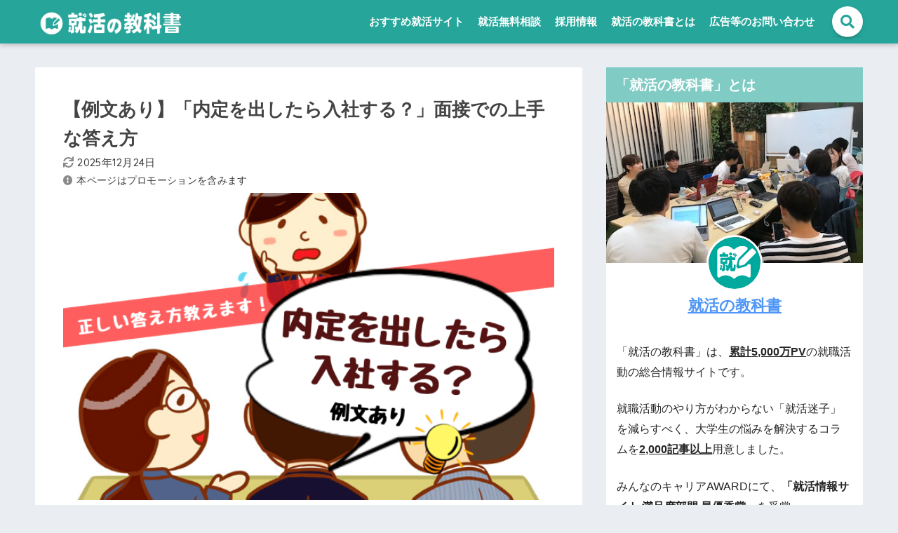

--- FILE ---
content_type: text/html; charset=UTF-8
request_url: https://reashu.com/mensetsu-naiteiwodashitaranyuushasuru/
body_size: 30612
content:

<!doctype html>
<html lang="ja">
<head>
  <meta charset="utf-8">
  <meta http-equiv="X-UA-Compatible" content="IE=edge">
  <meta name="HandheldFriendly" content="True">
  <meta name="MobileOptimized" content="320">
  <meta name="viewport" content="width=device-width, initial-scale=1, viewport-fit=cover"/>
  <meta name="msapplication-TileColor" content="#4db6ac">
  <meta name="theme-color" content="#4db6ac">
  <link rel="pingback" href="https://reashu.com/xmlrpc.php">
  <title>【例文あり】「内定を出したら入社する？」面接での上手な答え方 | 就活の教科書 | 新卒大学生向け就職活動サイト</title>
<meta name='robots' content='max-image-preview:large' />
<link rel='dns-prefetch' href='//fonts.googleapis.com' />
<link rel='dns-prefetch' href='//use.fontawesome.com' />
<link rel="alternate" type="application/rss+xml" title="就活の教科書 | 新卒大学生向け就職活動サイト &raquo; フィード" href="https://reashu.com/feed/" />
<link rel="alternate" type="application/rss+xml" title="就活の教科書 | 新卒大学生向け就職活動サイト &raquo; コメントフィード" href="https://reashu.com/comments/feed/" />
<link rel='stylesheet' id='sng-stylesheet-css' href='https://reashu.com/wp-content/themes/sango-theme/style.css?ver20250630b' type='text/css' media='all' />
<link rel='stylesheet' id='sng-option-css' href='https://reashu.com/wp-content/themes/sango-theme/entry-option.css?ver2_19_6' type='text/css' media='all' />
<link rel='stylesheet' id='sng-googlefonts-css' href='https://fonts.googleapis.com/css?family=Quicksand%3A500%2C700&#038;display=swap' type='text/css' media='all' />
<link rel='stylesheet' id='sng-fontawesome-css' href='https://use.fontawesome.com/releases/v5.11.2/css/all.css' type='text/css' media='all' />
<link rel='stylesheet' id='sango_theme_gutenberg-style-css' href='https://reashu.com/wp-content/plugins/sango-theme-gutenberg/dist/build/style-blocks.css?version=1.69.14' type='text/css' media='all' />
<style id='sango_theme_gutenberg-style-inline-css' type='text/css'>
.is-style-sango-list-main-color li:before { background-color: #4db6ac; }.is-style-sango-list-accent-color li:before { background-color: #ffab40; }.sgb-label-main-c { background-color: #4db6ac; }.sgb-label-accent-c { background-color: #ffab40; }
</style>
<style id='classic-theme-styles-inline-css' type='text/css'>
/*! This file is auto-generated */
.wp-block-button__link{color:#fff;background-color:#32373c;border-radius:9999px;box-shadow:none;text-decoration:none;padding:calc(.667em + 2px) calc(1.333em + 2px);font-size:1.125em}.wp-block-file__button{background:#32373c;color:#fff;text-decoration:none}
</style>
<style id='global-styles-inline-css' type='text/css'>
body{--wp--preset--color--black: #000000;--wp--preset--color--cyan-bluish-gray: #abb8c3;--wp--preset--color--white: #ffffff;--wp--preset--color--pale-pink: #f78da7;--wp--preset--color--vivid-red: #cf2e2e;--wp--preset--color--luminous-vivid-orange: #ff6900;--wp--preset--color--luminous-vivid-amber: #fcb900;--wp--preset--color--light-green-cyan: #7bdcb5;--wp--preset--color--vivid-green-cyan: #00d084;--wp--preset--color--pale-cyan-blue: #8ed1fc;--wp--preset--color--vivid-cyan-blue: #0693e3;--wp--preset--color--vivid-purple: #9b51e0;--wp--preset--color--sango-main: #4db6ac;--wp--preset--color--sango-pastel: #80cbc4;--wp--preset--color--sango-accent: #ffab40;--wp--preset--color--sango-black: #333;--wp--preset--color--sango-gray: gray;--wp--preset--color--sango-silver: whitesmoke;--wp--preset--gradient--vivid-cyan-blue-to-vivid-purple: linear-gradient(135deg,rgba(6,147,227,1) 0%,rgb(155,81,224) 100%);--wp--preset--gradient--light-green-cyan-to-vivid-green-cyan: linear-gradient(135deg,rgb(122,220,180) 0%,rgb(0,208,130) 100%);--wp--preset--gradient--luminous-vivid-amber-to-luminous-vivid-orange: linear-gradient(135deg,rgba(252,185,0,1) 0%,rgba(255,105,0,1) 100%);--wp--preset--gradient--luminous-vivid-orange-to-vivid-red: linear-gradient(135deg,rgba(255,105,0,1) 0%,rgb(207,46,46) 100%);--wp--preset--gradient--very-light-gray-to-cyan-bluish-gray: linear-gradient(135deg,rgb(238,238,238) 0%,rgb(169,184,195) 100%);--wp--preset--gradient--cool-to-warm-spectrum: linear-gradient(135deg,rgb(74,234,220) 0%,rgb(151,120,209) 20%,rgb(207,42,186) 40%,rgb(238,44,130) 60%,rgb(251,105,98) 80%,rgb(254,248,76) 100%);--wp--preset--gradient--blush-light-purple: linear-gradient(135deg,rgb(255,206,236) 0%,rgb(152,150,240) 100%);--wp--preset--gradient--blush-bordeaux: linear-gradient(135deg,rgb(254,205,165) 0%,rgb(254,45,45) 50%,rgb(107,0,62) 100%);--wp--preset--gradient--luminous-dusk: linear-gradient(135deg,rgb(255,203,112) 0%,rgb(199,81,192) 50%,rgb(65,88,208) 100%);--wp--preset--gradient--pale-ocean: linear-gradient(135deg,rgb(255,245,203) 0%,rgb(182,227,212) 50%,rgb(51,167,181) 100%);--wp--preset--gradient--electric-grass: linear-gradient(135deg,rgb(202,248,128) 0%,rgb(113,206,126) 100%);--wp--preset--gradient--midnight: linear-gradient(135deg,rgb(2,3,129) 0%,rgb(40,116,252) 100%);--wp--preset--font-size--small: 13px;--wp--preset--font-size--medium: 20px;--wp--preset--font-size--large: 36px;--wp--preset--font-size--x-large: 42px;--wp--preset--spacing--20: 0.44rem;--wp--preset--spacing--30: 0.67rem;--wp--preset--spacing--40: 1rem;--wp--preset--spacing--50: 1.5rem;--wp--preset--spacing--60: 2.25rem;--wp--preset--spacing--70: 3.38rem;--wp--preset--spacing--80: 5.06rem;--wp--preset--shadow--natural: 6px 6px 9px rgba(0, 0, 0, 0.2);--wp--preset--shadow--deep: 12px 12px 50px rgba(0, 0, 0, 0.4);--wp--preset--shadow--sharp: 6px 6px 0px rgba(0, 0, 0, 0.2);--wp--preset--shadow--outlined: 6px 6px 0px -3px rgba(255, 255, 255, 1), 6px 6px rgba(0, 0, 0, 1);--wp--preset--shadow--crisp: 6px 6px 0px rgba(0, 0, 0, 1);}:where(.is-layout-flex){gap: 0.5em;}:where(.is-layout-grid){gap: 0.5em;}body .is-layout-flow > .alignleft{float: left;margin-inline-start: 0;margin-inline-end: 2em;}body .is-layout-flow > .alignright{float: right;margin-inline-start: 2em;margin-inline-end: 0;}body .is-layout-flow > .aligncenter{margin-left: auto !important;margin-right: auto !important;}body .is-layout-constrained > .alignleft{float: left;margin-inline-start: 0;margin-inline-end: 2em;}body .is-layout-constrained > .alignright{float: right;margin-inline-start: 2em;margin-inline-end: 0;}body .is-layout-constrained > .aligncenter{margin-left: auto !important;margin-right: auto !important;}body .is-layout-constrained > :where(:not(.alignleft):not(.alignright):not(.alignfull)){max-width: var(--wp--style--global--content-size);margin-left: auto !important;margin-right: auto !important;}body .is-layout-constrained > .alignwide{max-width: var(--wp--style--global--wide-size);}body .is-layout-flex{display: flex;}body .is-layout-flex{flex-wrap: wrap;align-items: center;}body .is-layout-flex > *{margin: 0;}body .is-layout-grid{display: grid;}body .is-layout-grid > *{margin: 0;}:where(.wp-block-columns.is-layout-flex){gap: 2em;}:where(.wp-block-columns.is-layout-grid){gap: 2em;}:where(.wp-block-post-template.is-layout-flex){gap: 1.25em;}:where(.wp-block-post-template.is-layout-grid){gap: 1.25em;}.has-black-color{color: var(--wp--preset--color--black) !important;}.has-cyan-bluish-gray-color{color: var(--wp--preset--color--cyan-bluish-gray) !important;}.has-white-color{color: var(--wp--preset--color--white) !important;}.has-pale-pink-color{color: var(--wp--preset--color--pale-pink) !important;}.has-vivid-red-color{color: var(--wp--preset--color--vivid-red) !important;}.has-luminous-vivid-orange-color{color: var(--wp--preset--color--luminous-vivid-orange) !important;}.has-luminous-vivid-amber-color{color: var(--wp--preset--color--luminous-vivid-amber) !important;}.has-light-green-cyan-color{color: var(--wp--preset--color--light-green-cyan) !important;}.has-vivid-green-cyan-color{color: var(--wp--preset--color--vivid-green-cyan) !important;}.has-pale-cyan-blue-color{color: var(--wp--preset--color--pale-cyan-blue) !important;}.has-vivid-cyan-blue-color{color: var(--wp--preset--color--vivid-cyan-blue) !important;}.has-vivid-purple-color{color: var(--wp--preset--color--vivid-purple) !important;}.has-black-background-color{background-color: var(--wp--preset--color--black) !important;}.has-cyan-bluish-gray-background-color{background-color: var(--wp--preset--color--cyan-bluish-gray) !important;}.has-white-background-color{background-color: var(--wp--preset--color--white) !important;}.has-pale-pink-background-color{background-color: var(--wp--preset--color--pale-pink) !important;}.has-vivid-red-background-color{background-color: var(--wp--preset--color--vivid-red) !important;}.has-luminous-vivid-orange-background-color{background-color: var(--wp--preset--color--luminous-vivid-orange) !important;}.has-luminous-vivid-amber-background-color{background-color: var(--wp--preset--color--luminous-vivid-amber) !important;}.has-light-green-cyan-background-color{background-color: var(--wp--preset--color--light-green-cyan) !important;}.has-vivid-green-cyan-background-color{background-color: var(--wp--preset--color--vivid-green-cyan) !important;}.has-pale-cyan-blue-background-color{background-color: var(--wp--preset--color--pale-cyan-blue) !important;}.has-vivid-cyan-blue-background-color{background-color: var(--wp--preset--color--vivid-cyan-blue) !important;}.has-vivid-purple-background-color{background-color: var(--wp--preset--color--vivid-purple) !important;}.has-black-border-color{border-color: var(--wp--preset--color--black) !important;}.has-cyan-bluish-gray-border-color{border-color: var(--wp--preset--color--cyan-bluish-gray) !important;}.has-white-border-color{border-color: var(--wp--preset--color--white) !important;}.has-pale-pink-border-color{border-color: var(--wp--preset--color--pale-pink) !important;}.has-vivid-red-border-color{border-color: var(--wp--preset--color--vivid-red) !important;}.has-luminous-vivid-orange-border-color{border-color: var(--wp--preset--color--luminous-vivid-orange) !important;}.has-luminous-vivid-amber-border-color{border-color: var(--wp--preset--color--luminous-vivid-amber) !important;}.has-light-green-cyan-border-color{border-color: var(--wp--preset--color--light-green-cyan) !important;}.has-vivid-green-cyan-border-color{border-color: var(--wp--preset--color--vivid-green-cyan) !important;}.has-pale-cyan-blue-border-color{border-color: var(--wp--preset--color--pale-cyan-blue) !important;}.has-vivid-cyan-blue-border-color{border-color: var(--wp--preset--color--vivid-cyan-blue) !important;}.has-vivid-purple-border-color{border-color: var(--wp--preset--color--vivid-purple) !important;}.has-vivid-cyan-blue-to-vivid-purple-gradient-background{background: var(--wp--preset--gradient--vivid-cyan-blue-to-vivid-purple) !important;}.has-light-green-cyan-to-vivid-green-cyan-gradient-background{background: var(--wp--preset--gradient--light-green-cyan-to-vivid-green-cyan) !important;}.has-luminous-vivid-amber-to-luminous-vivid-orange-gradient-background{background: var(--wp--preset--gradient--luminous-vivid-amber-to-luminous-vivid-orange) !important;}.has-luminous-vivid-orange-to-vivid-red-gradient-background{background: var(--wp--preset--gradient--luminous-vivid-orange-to-vivid-red) !important;}.has-very-light-gray-to-cyan-bluish-gray-gradient-background{background: var(--wp--preset--gradient--very-light-gray-to-cyan-bluish-gray) !important;}.has-cool-to-warm-spectrum-gradient-background{background: var(--wp--preset--gradient--cool-to-warm-spectrum) !important;}.has-blush-light-purple-gradient-background{background: var(--wp--preset--gradient--blush-light-purple) !important;}.has-blush-bordeaux-gradient-background{background: var(--wp--preset--gradient--blush-bordeaux) !important;}.has-luminous-dusk-gradient-background{background: var(--wp--preset--gradient--luminous-dusk) !important;}.has-pale-ocean-gradient-background{background: var(--wp--preset--gradient--pale-ocean) !important;}.has-electric-grass-gradient-background{background: var(--wp--preset--gradient--electric-grass) !important;}.has-midnight-gradient-background{background: var(--wp--preset--gradient--midnight) !important;}.has-small-font-size{font-size: var(--wp--preset--font-size--small) !important;}.has-medium-font-size{font-size: var(--wp--preset--font-size--medium) !important;}.has-large-font-size{font-size: var(--wp--preset--font-size--large) !important;}.has-x-large-font-size{font-size: var(--wp--preset--font-size--x-large) !important;}
.wp-block-navigation a:where(:not(.wp-element-button)){color: inherit;}
:where(.wp-block-post-template.is-layout-flex){gap: 1.25em;}:where(.wp-block-post-template.is-layout-grid){gap: 1.25em;}
:where(.wp-block-columns.is-layout-flex){gap: 2em;}:where(.wp-block-columns.is-layout-grid){gap: 2em;}
.wp-block-pullquote{font-size: 1.5em;line-height: 1.6;}
</style>
<link rel='stylesheet' id='allow-webp-image-css' href='https://reashu.com/wp-content/plugins/allow-webp-image/public/css/allow-webp-image-public.css' type='text/css' media='all' />
<link rel='stylesheet' id='bfb_fontawesome_stylesheet-css' href='https://use.fontawesome.com/releases/v5.12.1/css/all.css' type='text/css' media='all' />
<link rel='stylesheet' id='bfb_font_Montserrat-css' href='https://fonts.googleapis.com/css?family=Montserrat&#038;display=swap' type='text/css' media='all' />
<link rel='stylesheet' id='contact-form-7-css' href='https://reashu.com/wp-content/plugins/contact-form-7/includes/css/styles.css' type='text/css' media='all' />
<link rel='stylesheet' id='poll-maker-ays-css' href='https://reashu.com/wp-content/plugins/poll-maker/public/css/poll-maker-ays-public.css' type='text/css' media='all' />
<link rel='stylesheet' id='sbd-block-style-post-css' href='https://reashu.com/wp-content/plugins/simpleblogdesign-main/build/style-index.css' type='text/css' media='all' />
<link rel='stylesheet' id='poripu-style-css' href='https://reashu.com/wp-content/themes/sango-theme-poripu/poripu-style.css' type='text/css' media='all' />
<link rel='stylesheet' id='child-style-css' href='https://reashu.com/wp-content/themes/sango-theme-poripu/style.css' type='text/css' media='all' />
<link rel='stylesheet' id='ofi-css' href='https://reashu.com/wp-content/themes/sango-theme-poripu/library/css/ofi.css' type='text/css' media='all' />
<link rel='stylesheet' id='transheadercss-css' href='https://reashu.com/wp-content/themes/sango-theme-poripu/library/css/transheader.css' type='text/css' media='all' />
<link rel='stylesheet' id='wp-associate-post-r2-css' href='https://reashu.com/wp-content/plugins/wp-associate-post-r2/css/skin-circle.css' type='text/css' media='all' />
<link rel='stylesheet' id='sbd_style-css' href='https://reashu.com/?sbd=1' type='text/css' media='all' />
<link rel='stylesheet' id='sbd-sroll-css-css' href='https://reashu.com/wp-content/plugins/simpleblogdesign-main/addon/scroll-hint/style.css' type='text/css' media='all' />
<script type='text/javascript' src='https://reashu.com/wp-includes/js/jquery/jquery.min.js?ver=3.7.0' id='jquery-core-js'></script>
<script type='text/javascript' src='https://reashu.com/wp-includes/js/jquery/jquery-migrate.min.js?ver=3.4.1' id='jquery-migrate-js'></script>
<script type='text/javascript' src='https://reashu.com/wp-content/plugins/allow-webp-image/public/js/allow-webp-image-public.js' id='allow-webp-image-js'></script>
<script type='text/javascript' src='https://reashu.com/wp-content/themes/sango-theme-poripu/library/js/ofi.min.js' id='ofi-js'></script>
<script type='text/javascript' src='https://reashu.com/wp-content/themes/sango-theme-poripu/library/js/prp-ofi.js' id='prp_ofi-js'></script>
<script type='text/javascript' src='https://reashu.com/wp-content/themes/sango-theme-poripu/library/js/transheader.js' id='transheader-js'></script>
<link rel="https://api.w.org/" href="https://reashu.com/wp-json/" /><link rel="alternate" type="application/json" href="https://reashu.com/wp-json/wp/v2/posts/15567" /><link rel="EditURI" type="application/rsd+xml" title="RSD" href="https://reashu.com/xmlrpc.php?rsd" />
<link rel="canonical" href="https://reashu.com/mensetsu-naiteiwodashitaranyuushasuru/" />
<link rel='shortlink' href='https://reashu.com/?p=15567' />
<link rel="alternate" type="application/json+oembed" href="https://reashu.com/wp-json/oembed/1.0/embed?url=https%3A%2F%2Freashu.com%2Fmensetsu-naiteiwodashitaranyuushasuru%2F" />
<link rel="alternate" type="text/xml+oembed" href="https://reashu.com/wp-json/oembed/1.0/embed?url=https%3A%2F%2Freashu.com%2Fmensetsu-naiteiwodashitaranyuushasuru%2F&#038;format=xml" />
<meta property="og:title" content="【例文あり】「内定を出したら入社する？」面接での上手な答え方" />
<meta property="og:description" content="&nbsp; そこでこちらの記事では、「内定をだしたらご入社頂けますか」の質問意図や答え方のポイント、例文を解説します。 また、最終面接でオワハラにあった時の対処法も解説します。 この記事を読めば、「内定を出したら入社す ... " />
<meta property="og:type" content="article" />
<meta property="og:url" content="https://reashu.com/mensetsu-naiteiwodashitaranyuushasuru/" />
<meta property="og:image" content="https://reashu.com/wp-content/uploads/2019/11/75550c48a85dbeddfc39b1f9ef95e9c8.png" />
<meta name="thumbnail" content="https://reashu.com/wp-content/uploads/2019/11/75550c48a85dbeddfc39b1f9ef95e9c8.png" />
<meta property="og:site_name" content="就活の教科書 | 新卒大学生向け就職活動サイト" />
<meta name="twitter:card" content="summary_large_image" />
<meta property="fb:app_id" content="164427758501100"><meta name="referrer" content="no-referrer-when-downgrade"/>	<script>
	  (function(i,s,o,g,r,a,m){i['GoogleAnalyticsObject']=r;i[r]=i[r]||function(){
	  (i[r].q=i[r].q||[]).push(arguments)},i[r].l=1*new Date();a=s.createElement(o),
	  m=s.getElementsByTagName(o)[0];a.async=1;a.src=g;m.parentNode.insertBefore(a,m)
	  })(window,document,'script','//www.google-analytics.com/analytics.js','ga');
	  ga('create', 'UA-73227260-5', 'auto');
	  ga('send', 'pageview');
	</script>
	<link rel="icon" href="https://reashu.com/wp-content/uploads/2022/10/cropped-369344b968e4556d62e2ac25204ae2b7-32x32.png" sizes="32x32" />
<link rel="icon" href="https://reashu.com/wp-content/uploads/2022/10/cropped-369344b968e4556d62e2ac25204ae2b7-192x192.png" sizes="192x192" />
<link rel="apple-touch-icon" href="https://reashu.com/wp-content/uploads/2022/10/cropped-369344b968e4556d62e2ac25204ae2b7-180x180.png" />
<meta name="msapplication-TileImage" content="https://reashu.com/wp-content/uploads/2022/10/cropped-369344b968e4556d62e2ac25204ae2b7-270x270.png" />
		<style type="text/css" id="wp-custom-css">
			.fixed-menu ~ .totop {
    bottom: 90px;
}

p.eyecatch_shita{
font-size: .8em;
	color: #3c3c3c;
	background-color: #F1F5F9;
	padding:10px 15px;
	line-height: 1.625;
	margin-bottom: -5px
}

.entry-content h4 {
    border-bottom: solid 3px #28A69A;
}

.entry-meta{
	color: #3c3c3c;
}

.fa-exclamation-circle:before {
    content: "\f06a";
    padding-right: 5px;
    opacity: 0.6;
}

.post-thumbnail {
    margin: 0;
}
.entry-meta {
    margin: 0;
}

.notion {
	   margin: 0 0 5px;
    font-size: .8em;
    letter-spacing: 0.3px;
	  color: #3c3c3c;
}

.fixed-menu ul li a {
font-size: 12px;
}

.fixed-menu ul {
	    box-shadow: 0 -2px 3px rgba(100, 120, 130, 0.25);
}

#toc_container .toc_list li a{
	text-decoration: none;
}

a, body a{
    text-decoration: underline;
}

.desktop-nav li a, .mobile-nav li a, #footer-menu a, #drawer__open, .header-search__open, .copyright, .drawer__title{
	text-decoration: none;
}


.step-cont__item-article article a {
	text-decoration:none;

}

.fixed-menu-text{
text-align: center;
    color: #26A69A;
	margin-bottom: 50px;
}

.memo_ttl{
	    color: #FF9900;
	margin-bottom: 12px;
}

/*ボックス*/
.box32, .box33, .box31 {
    background: #f5fdfc;

}
.box32 .box-title {
    background: #2ab6a9;
}

.box31 .box-title {
    background: #2ab6a9;
}

.box33 .box-title {
    background: #2ab6a9;
}


/*オリジナルボタン*/
.btn-orange{
	margin: 5px 0;
background-color: #FF9900;
display: inline-block;
    padding: 0.6em 1.0em;
    border-radius: 3px;
    box-shadow: 0 4px 6px rgb(0 0 0 / 30%), 0 4px 6px -4px rgb(0 0 0 / 25%);
    color: #fff;
    text-decoration: none;
    vertical-align: middle;
    transition: 0.3s ease-in-out;
    text-decoration: none !important;
	width: 90%;
}

.btn-green{
		margin: 5px 0;
background-color: #3889F2;
    display: inline-block;
    padding: 0.6em 1.0em;
    border-radius: 3px;
    box-shadow: 0 4px 6px rgb(0 0 0 / 30%), 0 4px 6px -4px rgb(0 0 0 / 25%);
    color: #fff;
    text-decoration: none;
    vertical-align: middle;
    transition: 0.3s ease-in-out;
    text-decoration: none !important;
	width: 90%;
}

/* 専門家情報 */
.table-expert td img {
	max-width:90%;
}

.table-expert-ttl{
	width:15%;
}

.table-expert-cont{
	width:50%;
}
/* 専門家情報 */

.widget iframe {
    height: 225px;
    padding: 0;
}

.grecaptcha-badge {
    visibility: hidden;
}

#new-entry {
	margin-top: 30px;
}

#drawer__content {
	padding-bottom: 0px;
}
.entry-content > p {
    line-height: 1.83;
}

.entry-content p {
    margin: 0 0 1.2em;
}

.sc p {
    margin: 6px 0;
    padding: 0;
}

.say {
    margin: 1.2em 0;
}


.wpap-tpl-with-detail {
	    max-width: 700px;

}

.box26, .box27 {
    box-shadow: 0 2px 4px rgba(0, 0, 0, 0.15);
}

.company_author{
	padding: 0 15px;
	font-size: .8em;
  letter-spacing: 0.3px;
  color: #3c3c3c;
}

.company_author a{
text-decoration: underline;
}

input[type="text"],
input[type="email"],
input[type="tel"],
textarea {
    border: 0.5px #767676 solid;
    background-color: white;
}

.sng-box p {
    margin-bottom: 20px;
}

.wpcf7 input[type="submit"]{
	background-color: #1489FF;
	margin: 0 ;
	padding: 10px 10px;
	width: 100%;
}

.cardtype__img {
    height: initial;
    padding-bottom: initial;
}


	.c_linkto img, .cardtype__img img {
    padding: initial;
}

#inner-content .entry-content .top-title span{
    padding: 0 0.5em;
}

.cardtype, .sidelong {
    margin-bottom: initial;
}



@media only screen and (min-width: 769px){

.archive.category #inner-content {
    display: flex;
}

.single #breadcrumb, .page #breadcrumb{
			padding-right: 25px;
    padding-left: 25px;
}

	.single-title, .page-title {
    padding: 15px 0 0;
}

	iframe {
    max-width: 100%;
    height: 400px;
    padding: 10px;
}

}

@media only screen and (min-width: 1030px){
.single #breadcrumb, .page #breadcrumb {
    padding-right: 40px;
    padding-left: 40px;
}


}


@media only screen and (max-width: 768px) {
	.notion {
	   margin: 0 0 5px;
		 padding: 0 15px;
    font-size: .8em;
    letter-spacing: 0.3px;
	  color: #3c3c3c;
}
    .wrap {
            display: block!important;
    }
		#content {
    margin-top: 0em;
		}
	#archive_header {
    border-top-width: 0px;
}
	.single-title, .page-title {
    margin: 0;
}


.wrap {
    display: flex;
}

div#inner-header {
    display:block;
    text-align:center;
}

.popular-posts .cardtype__link {
    padding-bottom: 5px;
}

	.popular-posts.cardtype h3 {
    font-size: 14px;
		 padding: 0;
}

	.article-footer .textwidget {
    margin: 1em 0 0;
    padding: 0 15px;
}
iframe {
    max-width: 100%;
    height: 200px;
}
}

@media only screen and (max-width: 480px){
.single-title, .page-title, .entry-title {
    padding: 20px 10px 5px 10px;
		}
}
		</style>
		<style> a{color:#4f96f6}.main-c, .has-sango-main-color{color:#4db6ac}.main-bc, .has-sango-main-background-color{background-color:#4db6ac}.main-bdr, #inner-content .main-bdr{border-color:#4db6ac}.pastel-c, .has-sango-pastel-color{color:#80cbc4}.pastel-bc, .has-sango-pastel-background-color, #inner-content .pastel-bc{background-color:#80cbc4}.accent-c, .has-sango-accent-color{color:#ffab40}.accent-bc, .has-sango-accent-background-color{background-color:#ffab40}.header, #footer-menu, .drawer__title{background-color:#26a69a}#logo a{color:#FFF}.desktop-nav li a , .mobile-nav li a, #footer-menu a, #drawer__open, .header-search__open, .copyright, .drawer__title{color:#FFF}.drawer__title .close span, .drawer__title .close span:before{background:#FFF}.desktop-nav li:after{background:#FFF}.mobile-nav .current-menu-item{border-bottom-color:#FFF}.widgettitle, .sidebar .wp-block-group h2, .drawer .wp-block-group h2{color:#ffffff;background-color:#80cbc4}.footer, .footer-block{background-color:#e0e4eb}.footer-block, .footer, .footer a, .footer .widget ul li a{color:#3c3c3c}#toc_container .toc_title, .entry-content .ez-toc-title-container, #footer_menu .raised, .pagination a, .pagination span, #reply-title:before, .entry-content blockquote:before, .main-c-before li:before, .main-c-b:before{color:#4db6ac}.searchform__submit, .footer-block .wp-block-search .wp-block-search__button, .sidebar .wp-block-search .wp-block-search__button, .footer .wp-block-search .wp-block-search__button, .drawer .wp-block-search .wp-block-search__button, #toc_container .toc_title:before, .ez-toc-title-container:before, .cat-name, .pre_tag > span, .pagination .current, .post-page-numbers.current, #submit, .withtag_list > span, .main-bc-before li:before{background-color:#4db6ac}#toc_container, #ez-toc-container, .entry-content h3, .li-mainbdr ul, .li-mainbdr ol{border-color:#4db6ac}.search-title i, .acc-bc-before li:before{background:#ffab40}.li-accentbdr ul, .li-accentbdr ol{border-color:#ffab40}.pagination a:hover, .li-pastelbc ul, .li-pastelbc ol{background:#80cbc4}body{font-size:100%}@media only screen and (min-width:481px){body{font-size:107%}}@media only screen and (min-width:1030px){body{font-size:107%}}.totop{background:#25a69a}.header-info a{color:#FFF;background:linear-gradient(95deg, #80cbc4, #80cbc4)}.fixed-menu ul{background:#FFF}.fixed-menu a{color:#4db6ac}.fixed-menu .current-menu-item a, .fixed-menu ul li a.active{color:#25a69a}.post-tab{background:#FFF}.post-tab > div{color:#a7a7a7}.post-tab > div.tab-active{background:linear-gradient(45deg, #bdb9ff, #67b8ff)}body{font-family:"Helvetica", "Arial", "Hiragino Kaku Gothic ProN", "Hiragino Sans", YuGothic, "Yu Gothic", "メイリオ", Meiryo, sans-serif;}.dfont{font-family:"Quicksand","Helvetica", "Arial", "Hiragino Kaku Gothic ProN", "Hiragino Sans", YuGothic, "Yu Gothic", "メイリオ", Meiryo, sans-serif;}</style><style>
/* 吹き出し右 */
.right .sc {
    background:#eaf6fe; /* ふきだしの中の色 */
    border: solid 2px #eaf6fe; /* ふきだしの線の色 */
    color: #000000; /* 文字の色 */
}
.right .sc:before,
.right .sc:after {
    border-left-color:#eaf6fe;
}
/* ふきだし左 */
.sc {
    background: #eee; /* ふきだしの中の色 */
    border: solid 2px #eee; /* ふきだしの線の色 */
    color: #000; /* 文字の色 */
}
.sc:before,
.sc:after {
    border-right: 12px solid #eee; /* ふきだしの線の色 */
}
/* wppのランキングカラーをアクセントカラーに */
.my-widget.show_num li:nth-child(-n+3):before {
    background: #ffab40;
}
/* topオススメの下線をアクセントカラーに */
div.osusume-b {
    border-bottom: solid 3px #ffab40;
}
div.shinchaku-b {
    border-bottom: solid 3px #4db6ac;
}
</style>

  <link rel="stylesheet" href="https://cdnjs.cloudflare.com/ajax/libs/slick-carousel/1.8.1/slick-theme.css" />
  <link rel="stylesheet" href="https://cdnjs.cloudflare.com/ajax/libs/slick-carousel/1.8.1/slick.css" />

  
  <!-- Google Tag Manager -->
<script>(function(w,d,s,l,i){w[l]=w[l]||[];w[l].push({'gtm.start':
new Date().getTime(),event:'gtm.js'});var f=d.getElementsByTagName(s)[0],
j=d.createElement(s),dl=l!='dataLayer'?'&l='+l:'';j.async=true;j.src=
'https://www.googletagmanager.com/gtm.js?id='+i+dl;f.parentNode.insertBefore(j,f);
})(window,document,'script','dataLayer','GTM-KRGRG3S');</script>
<!-- End Google Tag Manager -->
	
<!-- Global site tag (gtag.js) - Google Analytics -->
<script async src="https://www.googletagmanager.com/gtag/js?id=G-PPZ6MB5ZY8"></script>
<script>
  window.dataLayer = window.dataLayer || [];
  function gtag(){dataLayer.push(arguments);}
  gtag('js', new Date());

  gtag('config', 'G-PPZ6MB5ZY8');
</script>

<!-- Clality -->
<script type="text/javascript">
    (function(c,l,a,r,i,t,y){
        c[a]=c[a]||function(){(c[a].q=c[a].q||[]).push(arguments)};
        t=l.createElement(r);t.async=1;t.src="https://www.clarity.ms/tag/"+i;
        y=l.getElementsByTagName(r)[0];y.parentNode.insertBefore(t,y);
    })(window, document, "clarity", "script", "d4ccx2j4rf");
</script>
	
<script src="https://www.googleoptimize.com/optimize.js?id=OPT-N98S8D7"></script>

<!-- ahrefs -->
<meta name="ahrefs-site-verification" content="dda4e5a948c78ab673e63f1ff43b132d5c3710d6f45552c217dce3387ad8767d">

<!-- Google tag (gtag.js) -->
<script async src="https://www.googletagmanager.com/gtag/js?id=AW-17656007897"></script>
<script>
  window.dataLayer = window.dataLayer || [];
  function gtag(){dataLayer.push(arguments);}
  gtag('js', new Date());

  gtag('config', 'AW-17656007897');
</script>
	
<!-- Event snippet for リードフォームの送信 conversion page
In your html page, add the snippet and call gtag_report_conversion when someone clicks on the chosen link or button. -->
<script>
function gtag_report_conversion(url) {
  var callback = function () {
    if (typeof(url) != 'undefined') {
      window.location = url;
    }
  };
  gtag('event', 'conversion', {
      'send_to': 'AW-17656007897/qO6LCIv2hq4bENmZheNB',
      'value': 1.0,
      'currency': 'JPY',
      'event_callback': callback
  });
  return false;
}
</script>

	
</head>
<body class="post-template-default single single-post postid-15567 single-format-standard fa5">

<!-- Google Tag Manager (noscript) -->
<noscript><iframe src="https://www.googletagmanager.com/ns.html?id=GTM-KRGRG3S"
height="0" width="0" style="display:none;visibility:hidden"></iframe></noscript>
<!-- End Google Tag Manager (noscript) -->


  <div id="container">
    <header class="header">
            <div id="inner-header" class="wrap cf">
    <div id="logo" class="h1 dfont">
    <a href="https://reashu.com">
                      <img src="https://reashu.com/wp-content/uploads/2026/01/7577c2d3f82c63621dbe7037cc94b759.png" alt="就活の教科書 | 新卒大学生向け就職活動サイト">
                </a>
  </div>
  <div class="header-search">
      <label class="header-search__open" for="header-search-input"><i class="fas fa-search" aria-hidden="true"></i></label>
    <input type="checkbox" class="header-search__input" id="header-search-input" onclick="document.querySelector('.header-search__modal .searchform__input').focus()">
  <label class="header-search__close" for="header-search-input"></label>
  <div class="header-search__modal">
    <form role="search" method="get" class="searchform" action="https://reashu.com/">
  <input type="search" class="searchform__input" name="s" value="" placeholder="検索" />
  <button type="submit" class="searchform__submit"><i class="fas fa-search" aria-hidden="true"></i></button>
</form>
  </div>
</div>  <nav class="desktop-nav clearfix"><ul id="menu-%e3%83%98%e3%83%83%e3%83%80%e3%83%bc%e3%83%a1%e3%83%8b%e3%83%a5%e3%83%bc" class="menu"><li id="menu-item-162831" class="menu-item menu-item-type-post_type menu-item-object-post menu-item-162831"><a href="https://reashu.com/shukatsu-site-osusume/">おすすめ就活サイト</a></li>
<li id="menu-item-280569" class="menu-item menu-item-type-custom menu-item-object-custom menu-item-280569"><a href="https://reashu.com/linelp-s-shukatsusoudan/">就活無料相談</a></li>
<li id="menu-item-280693" class="menu-item menu-item-type-post_type menu-item-object-page menu-item-280693"><a href="https://reashu.com/employment/">採用情報</a></li>
<li id="menu-item-12955" class="menu-item menu-item-type-post_type menu-item-object-page menu-item-12955"><a href="https://reashu.com/what-is-reashu/">就活の教科書とは</a></li>
<li id="menu-item-98171" class="menu-item menu-item-type-post_type menu-item-object-page menu-item-98171"><a href="https://reashu.com/contact/">広告等のお問い合わせ</a></li>
</ul></nav></div>
    </header>
      <div id="content">
    <div id="inner-content" class="wrap cf">
      <main id="main" class="m-all t-2of3 d-5of7 cf">
                  <article id="entry" class="cf post-15567 post type-post status-publish format-standard has-post-thumbnail category-mensetsu-shitsumon">
            <header class="article-header entry-header">

    <h1 class="entry-title single-title">【例文あり】「内定を出したら入社する？」面接での上手な答え方</h1>
	<p class="entry-meta vcard dfont">
	    <time class="updated entry-time" itemprop="dateModified" datetime="2025-12-24">2025年12月24日</time>   

            </p>
						<p class="notion"><i class="fas fa-exclamation-circle"></i>本ページはプロモーションを含みます</p>

  		    	        <p class="post-thumbnail"><img width="640" height="400" src="https://reashu.com/wp-content/uploads/2019/11/75550c48a85dbeddfc39b1f9ef95e9c8.png" class="attachment-large size-large wp-post-image" alt="naiteidashitaranyusha" decoding="async" fetchpriority="high" /></p>
    		<p class="eyecatch_shita">就活の教科書は、<a href="https://www.mhlw.go.jp/file/06-Seisakujouhou-11600000-Shokugyouanteikyoku/0000180131.pdf">有料職業紹介</a>（<a href="https://jinzai.hellowork.mhlw.go.jp/JinzaiWeb/GICB102030.do?screenId=GICB102030&action=detail&detkey_Detail=27-%E3%83%A6-304518%2C1+++++">許可番号：27-ユ-304518</a>）の厚生労働大臣許可を受けている株式会社Synergy Careerが運営しています。
</p>
		
</header><section class="entry-content cf">
    <div class="sng-box box32"><div class="box-title">この記事で分かること</div><div class="box-content">
<ul>
<li>「内定を出したら入社する？」を聞くのは、内定を出すかの最終判断をしているから<br />
<!--konowaka_ueue-->



	







<!--面接対策,面接の質問集,Web面接-->
「<span style="text-decoration: underline;"><a id="konowaka_ueue" class="line_mensetsu" href="https://reashu.com/linelp-mensetsu/"><u>面接回答集</u></a></span>」は、面接の頻出質問と内定者回答がスマホで見れる
	



</li>
<li>「内定を出したら入社する？」と聞かれたら基本的に「YES」で答える</li>
<li>「内定を出したら入社する？」の回答例（本命ではない企業）</li>
<li>「内定を出したら入社する？」の面接での答え方（本命企業）</li>
<li>「内定を出したら入社する？」の回答例（本命企業）</li>
<li>オワハラにあった時の対処法</li>
<li><!-- konowaka -->






























































































































<!--面接の質問集・面接対策・Web面接-->
面接対策なら、頻出質問と内定者の回答が見れる<strong>「<span style="text-decoration: underline;"><a id="konowaka_ue" class="line_mensetsu" href="https://reashu.com/linelp-mensetsu/"><u>面接回答集</u></a></span>」</strong>を活用しよう
</li>
<li>
<strong><span style="color: #ff0000;">「内定者の面接回答を参考にしたい」</span>人におすすめの必須ツール（公式LINEで無料配布）</strong>
<ul>
<li>
<strong><span style="text-decoration: underline;"><a id="konowaka" href="https://reashu.com/linelp-mensetsu/"><u>面接回答集100選</u></a></span></strong><br>
<strong>（よく出る質問と模範回答で面接対策）</strong>
</li>
<li>
<strong><span style="text-decoration: underline;"><a id="konowaka" href="https://reashu.com/linelp-gyakushitsumon100/"><u>面接の逆質問集100選</u></a></span></strong><br>
<strong>（面接官に評価される逆質問を完全網羅）</strong>
</li>
<li>
<strong><span style="text-decoration: underline;"><a id="konowaka" href="https://reashu.com/linelp-s-shukatsusoudan/"><u>「就活の教科書」の無料就活相談</u></a></span><br>
（自己分析～ES・面接対策まで個別サポート、特別選考ルートも）</strong>
</li>
<li>
<strong><span style="text-decoration: underline;"><a id="konowaka" href="https://reashu.com/linelp-es/"><u>選考通過ES</u></a></span></strong><br>
<strong>（無料で100枚以上の選考通過したESが見放題）</strong>
</li>
</ul>
<li>
<strong><span style="color: #ff0000;">【就活生/転職者】自分に合った優良企業に就職したい</span>人におすすめの便利ツール（LINEで無料配布）</strong><br>
<ul>
<li>
<strong><span style="text-decoration: underline;"><a id="konowaka" href="https://reashu.com/linelp-spi/"><u>SPI頻出問題集</u></u></a></span></strong><br>
<strong>（SPI/Webテストの問題練習）</strong>
</li>
<li>
<strong><span style="text-decoration: underline;"><a id="konowaka" href="https://reashu.com/linelp-tekishoku/"><u>適職診断</u></a></span></strong><br>
<strong>（あなたの強みを活かせる仕事を診断）</strong>
</li>
<li>
<strong><span style="text-decoration: underline;"><a id="konowaka" href="https://reashu.com/linelp-tekisyoku16/"><u>就活16タイプ性格診断</u></a></span></strong><br>
<strong>（性格が客観的にわかり、あなたの魅力が伝わる就活ができる）</strong>
</li>
<li>
<strong><span style="text-decoration: underline;"><a id="konowaka" href="https://reashu.com/linelp-gyoukaisinndann/"><u>AI業界診断ツール</u></a></span></strong><br>
<strong>（自分に向いている業界を高性能AIが自動診断）</strong>
</li>
<li>
<strong><span style="text-decoration: underline;"><a id="konowaka" href="https://reashu.com/linelp-whitecompany/"><u>隠れホワイト企業500選</u></a></span></strong><br>
<strong>（無理せず入社できる優良企業が見放題）</strong>
</li>
</ul>


<div class="center"><strong><span style="color: #ff0000;">\ 短時間で対策できる「面接回答集100選」/</span></strong><br>
<a id="konowaka" href="https://reashu.com/linelp-mensetsu/"><img class="aligncenter wp-image-224256" src="https://reashu.com/wp-content/uploads/2024/05/188870745bdab7a60bed2b8119ccc93f.jpg" alt="" width="400" height="400" />
</a>
<strong><a id="konowaka" class="btn-orange" style="background-color: #FF9900" href="https://reashu.com/linelp-mensetsu/"><i class="fa fa-chevron-circle-right" aria-hidden="true"></i> 内定者の面接回答を見てみる<br>
（面接回答集100選）</a><br>
<a id="konowaka" class="btn-orange" style="background-color: #27A69A" href="https://reashu.com/linelp-mensetsu/"><i class="fa fa-chevron-circle-right" aria-hidden="true"></i> 面接回答集100選とは<br>
（https://reashu.com/）</a><br>
<span style="font-size: 10pt; color: #ff0000;">＊就活の教科書公式LINEから限定無料配布！</span> </strong></div>



































  
	
 


 



































</li>
</ul>
</div></div>
<p>&nbsp;</p>
    <div class="say right">
      <div class="chatting"><div class="sc">こんにちは。<br />
就活の教科書編集部のアオイです。<br />
皆さん面接は順調ですか？</div></div>
      <p class="faceicon"><img src="https://reashu.com/wp-content/uploads/2019/07/E4009D97-003D-4DCA-AF60-AD4A56AA4ACC.jpg" width="110"><span>「就活の教科書」編集部 アオイ</span></p>
    </div>
    <div class="say left">
      <p class="faceicon"><img src="https://reashu.com/wp-content/uploads/2020/03/shukatsukun_yorokobi.png" width="110"><span>就活生くん</span></p>
      <div class="chatting"><div class="sc">最終面接で「内定を出したらご入社いただけますか？」って質問されて困っちゃた。</div></div>
    </div>
    <div class="say left">
      <p class="faceicon"><img src="https://reashu.com/wp-content/uploads/2020/03/shukatsuchan_yorokobi.png" width="110"><span>就活生ちゃん</span></p>
      <div class="chatting"><div class="sc">「内定を出したらご入社する？」で思わずハイと答えてしまったんだけど、もう内定辞退はできないのかなあ…？</div></div>
    </div>
    <div class="say right">
      <div class="chatting"><div class="sc">私もその質問の返答で困ってしまったことがあります。内定頂いたけど、辞退できるかどうか心配ですよね。</p>
<p>ちなみに、<span style="color: #ff0000;"><strong>「志望企業の面接で落ちたくない！」</strong></span>という方は、<strong>内定者の面接の質問と回答例が無料で見れる「<a id="kakidashi" href="https://reashu.com/linelp-mensetsu/">面接質問集100選（公式LINEで無料配布）</a>」</strong>などのサービスを活用しましょう。</p>
</div></div>
      <p class="faceicon"><img src="https://reashu.com/wp-content/uploads/2019/07/E4009D97-003D-4DCA-AF60-AD4A56AA4ACC.jpg" width="110"><span>「就活の教科書」編集部 アオイ</span></p>
    </div>
<p><span style="text-decoration: underline;"><strong>そこでこちらの記事では、「内定をだしたらご入社頂けますか」の質問意図や答え方のポイント、例文を解説します。</strong></span></p>
<p><strong>また、最終面接でオワハラにあった時の対処法も解説します。</strong></p>
<p>この記事を読めば、「内定を出したら入社する？」の答え方が分かり、最終面接への不安が一つ減りますよ！</p>
<p>絶対に内定がほしい/面接に不安がある就活生はぜひ一度この記事を読んでみて下さいね。</p>
	


	




<p>&nbsp;</p>
<div id="toc_container" class="toc_light_blue no_bullets"><p class="toc_title">目次</p><ul class="toc_list"><li><a href="#YES">「内定を出したら入社する？」には基本的に「YES」で答えよう</a></li><li><a href="#i">「内定を出したら入社する？」の回答例（本命ではない企業の場合）</a><ul><li><a href="#i-2">「内定を出したら入社する？」の良い回答例</a></li><li><a href="#i-3">例文①：前向きだが慎重</a></li><li><a href="#i-4">例文②：好印象だが確約は避ける</a></li><li><a href="#i-5">例文③：温度感を保ちつつ正直に</a></li><li><a href="#i-6">「内定を出したら入社する？」の悪い回答例</a></li></ul></li><li><a href="#i-7">「内定を出したら入社する？」を聞く意図２つ</a><ul><li><a href="#i-8">意図①：志望度の高さを確認するため</a></li><li><a href="#i-9">意図②：内定をだすかどうかの最終の判断をするため</a></li><li><a href="#i-10">面接でよく聞かれる質問に悩んでいる人にオススメの記事一覧</a></li></ul></li><li><a href="#i-11">「内定を出したら入社する？」の面接での答え方（本命企業）</a></li><li><a href="#i-12">「内定を出したら入社する？」の回答例（本命企業）</a><ul><li><a href="#i-13">「内定を出したら入社する？」良い回答例</a></li><li><a href="#i-14">例文①：ここで働きたい気持ちが一番強い</a></li><li><a href="#i-15">例文②：比較したうえでここが第一志望</a></li></ul></li><li><a href="#i-16">オワハラにあった時の対処法</a><ul><li><a href="#i-17">オワハラとは</a></li><li><a href="#i-18">オワハラの対処法：「確認しご連絡させて頂きます」</a></li></ul></li><li><a href="#i-19">「内定を出したら入社する？」以外、志望度についての面接での答え方</a></li><li><a href="#YES-2">まとめ：「内定を出したら入社する？」の答えはYESしかない</a></li></ul></div>

<p>&nbsp;</p>
<div class="sponsored">			<div class="textwidget"><span></span>
</div>
		</div><div class="toc">			<div class="textwidget"><!-- ad0 -->

	







<!--SPI頻出問題集-->


<!--面接対策・面接の質問集・Web面接-->

<div class="memo "><div class="memo_ttl dfont"> 面接の質問に上手く答えるには？</div>

<p><span style="color: #ff0000;"><strong>「面接対策は何から始めれば…？」「面接の質問にきちんと答えられるか少し不安」</strong></span>という方は、<a id="h2_ue_ad0" href="https://reashu.com/linelp-mensetsu/"><strong>「面接の質問集100選」</strong></a>で面接対策を行うのがおすすめです。</p>

<a id="h2_ue_ad0" href="https://reashu.com/linelp-mensetsu/">
<img class="lazy aligncenter wp-image-224256" data-src="https://reashu.com/wp-content/uploads/2024/05/188870745bdab7a60bed2b8119ccc93f.jpg" alt="" width="400" height="400" /><noscript><img decoding="async" class="aligncenter wp-image-224256" src="https://reashu.com/wp-content/uploads/2024/05/188870745bdab7a60bed2b8119ccc93f.jpg" alt="" width="400" height="400" /></noscript>
</a>
	

<p><strong><a id="h2_ue_ad0" href="https://reashu.com/linelp-mensetsu/">面接質問解答集100選</a></strong>は、<strong>面接でよく聞かれる頻出質問と内定者の回答</strong>をまとめたもので、面接質問回答集をマスターすると、<strong>面接での通過率が格段に上がります。</strong></p>

<p>面接の対策では、模擬面接も大切ですが、<strong>内定者がどんな回答をしているのかを知っておくことも大切</strong>です。</p>

<p>そのため、<strong>「面接対策はどこからやれば…」</strong>という方は、<a id="h2_ue_ad0" href="https://reashu.com/linelp-mensetsu/"><strong>面接の質問集100選と答え方</strong></a>を見て、面接対策に活かしてくださいね。</p>

<div class="center"><strong><span style="color: #808080;">\ 312,887人以上が利用！ /</span>
<a id="h2_ue_ad0" class="btn-orange" href="https://reashu.com/linelp-mensetsu/"><i class="fa fa-chevron-circle-right" aria-hidden="true"></i> 面接頻出質問を受け取る<br>
面接回答集100選</a></strong></div>

<div class="center">
<strong> <a id="h2_ue_ad0" class="btn-green" style="margin-top: 10px;" href="https://reashu.com/linelp-mensetsu/"><i class="fa fa-chevron-circle-right" aria-hidden="true"></i> 公式サイト<br>
（就活の教科書公式LINE）</a><br>
<span style="font-size: 10pt; color: #ff0000;">＊公式LINE限定で無料配布中！</span></strong></div>

</div>

<!--
&#091;say name="就活アドバイザー 京香" img="https://reashu.com/wp-content/uploads/2022/01/kyouka_yorokobi.png" from="right"&#093;

<p>ちなみに、<strong>「<a id="h2_ue_ad0" href="https://reashu.com/linelp-mensetsu/">面接回答集100選</a>」</strong>の他にも、<strong>「<a id="h2_ue_ad0" href="https://reashu.com/linelp-es/">選考通過ES</a>」</strong>も<strong>難関企業内定者のESが無料で見放題</strong>なので、併用するのがおすすめですよ。</p>

&#091;/say&#093;
-->



















	
	




</div>
		</div><h2><span id="YES">「内定を出したら入社する？」には基本的に「YES」で答えよう</span></h2>
    <div class="say left">
      <p class="faceicon"><img src="https://reashu.com/wp-content/uploads/2020/03/shukatsuchan_nayamu.png" width="110"><span>就活生ちゃん</span></p>
      <div class="chatting"><div class="sc">なんで面接官が「内定を出したら入社する？」と聞くのかわかりました！<br />
でも本命ではない企業に聞かれたとき、ちゃんと答えられるか不安です…</div></div>
    </div>
    <div class="say right">
      <div class="chatting"><div class="sc">
<p>就職活動では、いくつか企業を受ける就活生が多いはずです。</p>
<p>そのため、本命ではない企業が出てくるのは仕方がありません。</p>
</div></div>
      <p class="faceicon"><img src="https://reashu.com/wp-content/uploads/2019/07/E4009D97-003D-4DCA-AF60-AD4A56AA4ACC.jpg" width="110"><span>「就活の教科書」編集部 アオイ</span></p>
    </div>
<p>基本的に本命ではない企業でも「内定を出したら入社する？」の返事は<span style="text-decoration: underline;"><strong>「YES」</strong></span>しかありません。</p>
<p>その理由は<strong>「内定承諾後に内定辞退しても違法ではないから」</strong>です。</p>
<p>曖昧な返事や内定辞退を感じさせる返事をすると、高確率で内定をもらうことはできません。</p>
<p>また、複数企業で「YES」の返事をして他社への入社を決めたとしても、内定辞退をすることは違法ではありません。</p>
<p>日本国憲法で職業選択の自由として以下のように守られているので安心してください。</p>
<blockquote>
<p>日本国憲法22条1項「何人も、公共の福祉に反しない限り、居住、移転及び職業選択の自由を有する」</p>
</blockquote>
<p><strong>このように憲法で守られおり、内定辞退は違法ではありません</strong>。</p>
    <div class="say right">
      <div class="chatting"><div class="sc">「内定を出したら入社する？」の質問は実際にされると、はっきりとはいと言いにくい雰囲気があります。<br />
ですので、内定辞退は違法ではないと頭の片隅に置いておいてくださいね。</p>
<p><strong>内定の辞退メールの送り方について</strong>は、こちらの記事で例文やマナーを紹介していますので、合わせて参考にしてください。</p>
</div></div>
      <p class="faceicon"><img src="https://reashu.com/wp-content/uploads/2019/07/E4009D97-003D-4DCA-AF60-AD4A56AA4ACC.jpg" width="110"><span>「就活の教科書」編集部 アオイ</span></p>
    </div>
  <div class="sng-box box26"><div class="box-title">合わせて読みたい</div><div class="box-content">
<p>⇒ <a href="https://reashu.com/naiteijitai-mail/">【返信は不要です】内定辞退メールの送り方 | 例文,断るマナーも</a></p>
</div></div>
<p>&nbsp;</p>
<!-- ad1 -->





































































































































<!--面接回答集100選--><!--面接対策・面接質問集・Web面接-->

    <div class="say right">
      <div class="chatting"><div class="sc">

<p><span style="color: #ff0000;"><strong>「面接の対策の仕方がわからない…」</strong></span>という就活生の方は、<a id="h2_ue_ad1" href="https://reashu.com/linelp-mensetsu/"><strong>面接の質問集100選と答え方（公式LINEで無料配布）</strong></a>も参考にするのが一番おすすめです。</p>

<p>内定者の回答を見るには、就活サイトなどを参考にする就活生が多いですが、他にも<strong><a id="h2_ue_ad1" href="https://reashu.com/linelp-mensetsu/">面接回答集100選（公式LINEで無料配布）</a></strong>を参考にする就活生も多くいます。</p>

<p>面接の対策をするなら、模擬面接も大切ですが、<strong>内定者がどんな回答をしているのかを知っておくことも大切</strong>です。</p>

<p>そのため、<a id="h2_ue_ad1" href="https://reashu.com/linelp-mensetsu/"><strong>面接の質問集100選と答え方（公式LINEで無料配布）</strong></a>を見て、面接対策に活かしてくださいね。</p>

</div></div>
      <p class="faceicon"><img src="https://reashu.com/wp-content/uploads/2022/01/kyouka_yorokobi.png" width="110"><span>就活アドバイザー 京香</span></p>
    </div>

  <div class="sng-box box32"><div class="box-title">「面接回答集100選」なら面接で失敗しない回答法がわかる</div><div class="box-content">
<a id="h2_ue_ad1" href="https://reashu.com/linelp-mensetsu/">
<img class="aligncenter wp-image-224256" src="https://reashu.com/wp-content/uploads/2024/05/188870745bdab7a60bed2b8119ccc93f.jpg" alt="" width="400" height="400" />
</a>
<ul>
<li>面接頻出質問と回答が無料で見れる</li>
<li>面接で失敗しない回答の仕方がわかる</li>
<li>結果、面接で落ちにくくなる</li>
</ul>
<div class="center"><strong><span style="color: #808080;">\ 312,887人以上が利用！ /</span>
<a id="h2_ue_ad1" class="btn-green" href="https://reashu.com/linelp-mensetsu/"><i class="fa fa-chevron-circle-right" aria-hidden="true"></i> 面接頻出質問を受け取る<br>
面接回答集100選</a></strong></div>

<div class="center">
<strong> <a id="h2_ue_ad1" class="btn-orange" style="margin-top: 10px;" href="https://reashu.com/linelp-mensetsu/"><i class="fa fa-chevron-circle-right" aria-hidden="true"></i> 公式サイト<br>
（就活の教科書公式LINE）</a><br>
<span style="font-size: 10pt; color: #ff0000;">＊無料限定配布中！</span></strong></div>

</div></div>

<!--
&#091;say name="就活アドバイザー 京香" img="https://reashu.com/wp-content/uploads/2022/01/kyouka_yorokobi.png" from="right"&#093;

<p>ちなみに、<strong>「<a id="h2_ue_ad1" href="https://reashu.com/linelp-mensetsu/">面接回答集100選</a>」</strong>の他にも、<strong>「<a id="h2_ue_ad1" href="https://reashu.com/linelp-es/">選考通過ES</a>」</strong>も<strong>難関企業内定者のESが無料で見放題</strong>なので、併用するのがおすすめですよ。</p>

&#091;/say&#093;
-->








</br>






















<h2><span id="i">「内定を出したら入社する？」の回答例（本命ではない企業の場合）</span></h2>
<p>ここから、本命ではない企業の「内定を出したら入社する？」に対しての回答例を二つ紹介します。</p>
<p>良い例と良くない例を紹介するので比較してみてくださいね。</p>
    <div class="say right">
      <div class="chatting"><div class="sc">
<p><span style="color: #ff0000;"><span style="color: #000000;">ちなみに</span><b>「面接に受かりたい！」という方</b></span>は<strong>「<a href="https://reashu.com/linelp-mensetsu/">面接回答集100選（公式LINE限定配布）</a>」</strong>を使うと、<strong>内定者の答え方がわかり、</strong>面接対策が簡単にできますよ。</p>
</div></div>
      <p class="faceicon"><img src="https://reashu.com/wp-content/uploads/2022/01/kyouka_yorokobi.png" width="110"><span>就活アドバイザー 京香</span></p>
    </div>
<p>&nbsp;</p>
<h3><span id="i-2">「内定を出したら入社する？」の良い回答例</span></h3>
    <div class="say left">
      <p class="faceicon"><img src="https://reashu.com/wp-content/uploads/2020/03/jinjisan_yorokobi.png" width="110"><span>人事さん</span></p>
      <div class="chatting"><div class="sc">内定を出したら当社に来てくれますか。</div></div>
    </div>
    <div class="say right">
      <div class="chatting"><div class="sc">はい。<br />
御社から内定が出た際は、喜んで入社させて頂きたいと考えております。</div></div>
      <p class="faceicon"><img src="https://reashu.com/wp-content/uploads/2020/03/shukatsukun_yorokobi.png" width="110"><span>就活生くん</span></p>
    </div>
<p>ポイントでも解説した通り、<strong>内定辞退は違法ではないので基本的にシンプルな回答で入社意思を伝えましょう</strong>。</p>
    <div class="say right">
      <div class="chatting"><div class="sc">個人的には、本命ではない企業に無理に入社意思を盛って話す必要はないと思います。<br />
自分の良心が痛まない範囲でシンプルに入社意思を伝えましょう。<br />
</div></div>
      <p class="faceicon"><img src="https://reashu.com/wp-content/uploads/2019/07/E4009D97-003D-4DCA-AF60-AD4A56AA4ACC.jpg" width="110"><span>「就活の教科書」編集部 アオイ</span></p>
    </div>
<p><span style="text-decoration: underline;">どの企業も、「入社します。」と回答してくれる就活生に内定を出したい</span>と考えています。</p>
<p>なので、<strong>曖昧な回答をするよりもストレートな回答をする方が好印象</strong>でしょう。</p>
<p>また、<strong>入社意欲に関してももっと深堀りされる場合もある</strong>ので、<span style="text-decoration: underline;">入社意思も伝えられるようにしておくことが大切</span>です！</p>
    <div class="say right">
      <div class="chatting"><div class="sc">
<p>そこで、「<strong>本命でなくても内定がもらえる回答をしたい</strong>！」という方は、<a href="https://line.me/R/ti/p/%40nry0513z"><strong>面接回答100</strong><strong>選（公式LINE</strong><strong>で配布）</strong></a>の利用がおすすめです！</p>
<p>この面接質問回答集には、<strong>実際の内定者の回答が見れる</strong>ので、<span style="text-decoration: underline;">入社意思に関する質問だけでなく他の質問の回答にも活用できます</span>！</p>
<p>「<strong>内定者の入社意欲を伝えられた回答を見たい！</strong>」という就活生は、<strong>公式LINE</strong>から無料でゲットしてください！</p>
</div></div>
      <p class="faceicon"><img src="https://reashu.com/wp-content/uploads/2019/07/E4009D97-003D-4DCA-AF60-AD4A56AA4ACC.jpg" width="110"><span>「就活の教科書」編集部 アオイ</span></p>
    </div>
<p>&gt;&gt; <a href="https://line.me/R/ti/p/%40nry0513z"><strong>面接回答100</strong><strong>選（公式LINE</strong><strong>で配布）を使ってみる</strong></a></p>
<p>&nbsp;</p>
<h3><span id="i-3">例文①：前向きだが慎重</span></h3>
  <div class="sng-box box8">
<p>現時点では、入社を前向きに考えています。</p>
<p>ただ、まだ他社の最終面接も控えており、最終的な判断はすべての選考が終わってからにしたい気持ちがあります。貴社の人の雰囲気や仕事の進め方には魅力を感じており、候補としてしっかり見ています。</p>
<p>ご縁をいただければ、きちんと向き合って判断します。</p>
</div>
<p>&nbsp;</p>
<h3><span id="i-4">例文②：好印象だが確約は避ける</span></h3>
  <div class="sng-box box8">
<p>入社の可能性は十分ありますが、まだ確約できる段階ではありません。</p>
<p>選考を通して、丁寧に話を聞いてくださる姿勢に好印象を持っていますし、働くイメージも少しずつ湧いてきています。一方で、自分にとって大事な軸と照らし合わせながら慎重に考えたい気持ちもあります。</p>
<p>内定をいただけたら、真剣に検討します。</p>
</div>
<p>&nbsp;</p>
<h3><span id="i-5">例文③：温度感を保ちつつ正直に</span></h3>
  <div class="sng-box box8">
<p>率直にお伝えすると、現時点では即答できません。</p>
<p>ただ、貴社の事業内容には興味があり、働く環境についてもっと知りたい気持ちはあります。まだ他の企業とも並行して考えている段階ですが、面談での雰囲気が心地よかったこともあり、選択肢として強く残っています。</p>
<p>内定をいただけたら、比較したうえで誠実に判断します。</p>
</div>
<p>&nbsp;</p>
<h3><span id="i-6">「内定を出したら入社する？」の悪い回答例</span></h3>
    <div class="say left">
      <p class="faceicon"><img src="https://reashu.com/wp-content/uploads/2020/03/jinjisan_yorokobi.png" width="110"><span>人事さん</span></p>
      <div class="chatting"><div class="sc">内定を出したら当社にご入社いただけますか。</div></div>
    </div>
    <div class="say right">
      <div class="chatting"><div class="sc">…はい。<br />
今のところ、御社から内定が出たら嬉しく思います…</div></div>
      <p class="faceicon"><img src="https://reashu.com/wp-content/uploads/2020/03/shukatsukun_yorokobi.png" width="110"><span>就活生くん</span></p>
    </div>
    <div class="say right">
      <div class="chatting"><div class="sc">このように返事が即答できないと面接官は本当に入社意思があるのかと疑問に思ってしまいます。<br />
また、「嬉しい」という言葉が使われ入社の意志もはっきり伝えられておらず、内定は出にくい返事となっています。<br />
また、以下のような返事も良くはありません。</div></div>
      <p class="faceicon"><img src="https://reashu.com/wp-content/uploads/2019/07/E4009D97-003D-4DCA-AF60-AD4A56AA4ACC.jpg" width="110"><span>「就活の教科書」編集部 アオイ</span></p>
    </div>
<p>&nbsp;</p>
    <div class="say right">
      <div class="chatting"><div class="sc">現時点では第一志望ですが、まだ就活も中盤なので、これから就活を続け様々な企業に出会うと思うので、入社できるかどうかまでは分かりません。</div></div>
      <p class="faceicon"><img src="https://reashu.com/wp-content/uploads/2020/03/shukatsuchan_nayamu.png" width="110"><span>就活生ちゃん</span></p>
    </div>
    <div class="say right">
      <div class="chatting"><div class="sc">個人的には誠実に本心を述べた返事だと思います。<br />
ですが、面接という場においては企業側も膨大な時間とお金をかけて採用活動を行っているため<br />
「御社が第一志望ではない」と伝えるような言い方をするのは失礼です。<br />
すぎる建前はよくありませんが、お互いが気持ちよく思える言葉の選び方をしましょう。</div></div>
      <p class="faceicon"><img src="https://reashu.com/wp-content/uploads/2019/07/E4009D97-003D-4DCA-AF60-AD4A56AA4ACC.jpg" width="110"><span>「就活の教科書」編集部 アオイ</span></p>
    </div>
<span></span>
<p>&nbsp;</p>
<!-- ad2 -->





	
	
	

	

	







	
	


	
	
	
	
	
	
	




	
	












	
	

	
	
	
<!--SPI頻出問題集-->

	



<!--面接対策・面接の質問集・Web面接-->

<div class="memo "><div class="memo_ttl dfont"> 面接の質問に上手く答えるには？</div>

<p><span style="color: #ff0000;"><strong>「面接対策は何から始めれば…？」「面接の質問にきちんと答えられるか少し不安」</strong></span>という方は、<a id="h2_ue_ad2" href="https://reashu.com/linelp-mensetsu/"><strong>面接の質問集100選</strong></a>で面接対策を行うのがおすすめです。</p>

<a id="h2_ue_ad2" href="https://reashu.com/linelp-mensetsu/">
<img class="aligncenter wp-image-224256" src="https://reashu.com/wp-content/uploads/2024/05/188870745bdab7a60bed2b8119ccc93f.jpg" alt="" width="400" height="400" />
</a>

<p><strong><a id="h2_ue_ad2" href="https://reashu.com/linelp-mensetsu/">面接質問解答集100選</a></strong>は、<strong>面接でよく聞かれる頻出質問と内定者の回答</strong>をまとめたもので、面接質問回答集をマスターすると、<strong>面接での通過率が格段に上がります。</strong></p>

<p>面接の対策では、模擬面接も大切ですが、<strong>内定者がどんな回答をしているのかを知っておくことも大切</strong>です。</p>

<p>そのため、<strong>「面接対策はどこからやれば…」</strong>という方は、<a id="h2_ue_ad2" href="https://reashu.com/linelp-mensetsu/"><strong>面接の質問集100選と答え方</strong></a>を見て、面接対策に活かしてくださいね。</p>

<div class="center"><strong><span style="color: #808080;">\ 140,000人以上が利用！ /</span>
<a id="h2_ue_ad2" class="btn-orange" href="https://reashu.com/linelp-mensetsu/"><i class="fa fa-chevron-circle-right" aria-hidden="true"></i> 面接頻出質問を受け取る<br>
面接回答集100選</a></strong></div>

<div class="center">
<strong> <a id="h2_ue_ad2" class="btn-green" style="margin-top: 10px;" href="https://reashu.com/linelp-mensetsu/"><i class="fa fa-chevron-circle-right" aria-hidden="true"></i> 公式サイト<br>
（就活の教科書公式LINE）</a><br>
<span style="font-size: 10pt; color: #ff0000;">＊無料限定配布中！</span></strong></div>

</div>

<!--
&#091;say name="就活アドバイザー 京香" img="https://reashu.com/wp-content/uploads/2022/01/kyouka_yorokobi.png" from="right"&#093;

<p>ちなみに、<strong>「<a id="h2_ue_ad2" href="https://reashu.com/linelp-mensetsu/">面接回答集100選</a>」</strong>の他にも、<strong>「<a id="h2_ue_ad2" href="https://reashu.com/linelp-es/">選考通過ES</a>」</strong>も<strong>難関企業内定者のESが無料で見放題</strong>なので、併用するのがおすすめですよ。</p>

&#091;/say&#093;
-->




















	
<!--AnalyzeU+-->





































<!--レバルキ-->
<!--レバルキ上限に達すると変更（変更の際は別のショートコード　レバルキ上限前中のものを使用）-->
	
	
	

	



	
	

	



	
	

	
	








	


	
	
	
	
	


	
	



	

<h2><span id="i-7">「内定を出したら入社する？」を聞く意図２つ</span></h2>
<p><strong>「内定を出したら入社する？」と面接で面接官が聞くのには、意図が2つあります。</strong></p>
  <div class="sng-box box31"><div class="box-title">「内定を出したら入社する？」聞く意図2つ</div><div class="box-content">
<ul>
<li>意図①：志望度の高さを確認するため</li>
<li>意図②：内定を出すかどうかの判断をするため</li>
</ul>
</div></div>
    <div class="say right">
      <div class="chatting"><div class="sc">まずは質問意図2つを確認しておきましょう。</p>
<p>では1つずつ説明しますね。</div></div>
      <p class="faceicon"><img src="https://reashu.com/wp-content/uploads/2019/07/E4009D97-003D-4DCA-AF60-AD4A56AA4ACC.jpg" width="110"><span>「就活の教科書」編集部 アオイ</span></p>
    </div>
<p>&nbsp;</p>
<h3><span id="i-8">意図①：志望度の高さを確認するため</span></h3>
<p>面接官が「内定を出したら入社する？」を聞く意図1つ目は、<strong>志望度の高さを確認するため</strong>です。</p>
<p>どの企業も自社に志望度の高い学生を好みます。</p>
<p>なぜなら、志望度の高い学生の方が入社後も頑張ってくれるイメージがつきやすいからです。</p>
    <div class="say right">
      <div class="chatting"><div class="sc">面接官は「内定を出したら入社する？」の質問で志望度の高さを見極め、<strong>仕事を頑張ってくれそうだと判断した就活生に優先的に内定を出している</strong>んですね。</div></div>
      <p class="faceicon"><img src="https://reashu.com/wp-content/uploads/2019/07/E4009D97-003D-4DCA-AF60-AD4A56AA4ACC.jpg" width="110"><span>「就活の教科書」編集部 アオイ</span></p>
    </div>
<p>&nbsp;</p>
<h3><span id="i-9">意図②：内定をだすかどうかの最終の判断をするため</span></h3>
<p>面接官が「内定を出したら入社する？」を聞く意図2つ目は、<strong>内定をだすかどうか最終の判断をするため</strong>です。</p>
<p>「内定を出したら入社する？」という質問がされるのは、面接官はあなたに内定を出したいけど、内定辞退されないか心配だからです。</p>
<p>採用は膨大な時間とお金をかけて行われるため、どの企業にとっても内定辞退されるのが一番つらいです。</p>
<p>重要な採用活動だからこそ、<strong>「内定を出したら入社する？」の質問で面接官は最後の意思決定をしています。</strong></p>
<p>&nbsp;</p>
<p>また<strong>「内定出したら入社する？という質問の対処方法」</strong>について、Youtube動画でも簡単に解説しています。ぜひ見てみてくださいね！<br />
https://youtu.be/bQVMxj7zyhY<br />
⇒<a href="https://youtu.be/bQVMxj7zyhY">【これが分かれば内定！？】「内定出したら入社する？」就活面接での正しい答え方３パターン</a></p>
<p>&nbsp;</p>
<p>
	

	

	

	


</p>
<!--面接の質問集-->
<p> </p>
<h3><span id="i-10">面接でよく聞かれる質問に悩んでいる人にオススメの記事一覧</span></h3>
    <div class="say right">
      <div class="chatting"><div class="sc">
<p><span style="color: #ff0000;"><strong>「面接に自信がない」</strong></span>という人は、 <a id="h2_ue_ad_internal" href="https://reashu.com/mensetsu-sitsumon/"><strong>面接でよく聞かれる質問</strong></a>に対する回答を考えておくことをおすすめします。</p>
<p><strong>面接でよくある質問について解説しており面接通過率がアップ</strong>するので合わせて読んでみてください。</p>
<p></div></div>
      <p class="faceicon"><img src="https://reashu.com/wp-content/uploads/2022/01/kyouka_yorokobi.png" width="110"><span>就活アドバイザー 京香</span></p>
    </div>   <div class="sng-box box26"><div class="box-title">面接前に準備しておくべき質問</div><div class="box-content"></p>
<p>⇒<a id="h2_ue_ad_internal" href="https://reashu.com/mensetsu-gyaku-shitsumon/">【知らないと落ちる】新卒の面接逆質問</a></p>
<p>⇒<a id="h2_ue_ad_internal" href="https://reashu.com/mensetsu-sitsumon/">【例文あり】面接の質問集100選</a><br />
⇒<a id="h2_ue_ad_internal" href="https://reashu.com/doubutsunitatoeruto/">【例文あり】「自分を動物に例えると？」</a><br />
⇒<a id="h2_ue_ad_internal" href="https://reashu.com/saikinnokininarunews/">【例文あり】「最近の気になるニュース」</a><br />
⇒<a id="h2_ue_ad_internal" href="https://reashu.com/mensetsu-1minute-jikoshokai/">【例文あり】面接の自己紹介</a></p>
<p></div></div> 　 　</p><!-- ad1 -->





































































































































<!--面接回答集100選--><!--面接対策・面接質問集・Web面接-->

    <div class="say right">
      <div class="chatting"><div class="sc">

<p><span style="color: #ff0000;"><strong>「面接の対策の仕方がわからない…」</strong></span>という就活生の方は、<a id="h2_ue_ad1" href="https://reashu.com/linelp-mensetsu/"><strong>面接の質問集100選と答え方（公式LINEで無料配布）</strong></a>も参考にするのが一番おすすめです。</p>

<p>内定者の回答を見るには、就活サイトなどを参考にする就活生が多いですが、他にも<strong><a id="h2_ue_ad1" href="https://reashu.com/linelp-mensetsu/">面接回答集100選（公式LINEで無料配布）</a></strong>を参考にする就活生も多くいます。</p>

<p>面接の対策をするなら、模擬面接も大切ですが、<strong>内定者がどんな回答をしているのかを知っておくことも大切</strong>です。</p>

<p>そのため、<a id="h2_ue_ad1" href="https://reashu.com/linelp-mensetsu/"><strong>面接の質問集100選と答え方（公式LINEで無料配布）</strong></a>を見て、面接対策に活かしてくださいね。</p>

</div></div>
      <p class="faceicon"><img src="https://reashu.com/wp-content/uploads/2022/01/kyouka_yorokobi.png" width="110"><span>就活アドバイザー 京香</span></p>
    </div>

  <div class="sng-box box32"><div class="box-title">「面接回答集100選」なら面接で失敗しない回答法がわかる</div><div class="box-content">
<a id="h2_ue_ad1" href="https://reashu.com/linelp-mensetsu/">
<img class="aligncenter wp-image-224256" src="https://reashu.com/wp-content/uploads/2024/05/188870745bdab7a60bed2b8119ccc93f.jpg" alt="" width="400" height="400" />
</a>
<ul>
<li>面接頻出質問と回答が無料で見れる</li>
<li>面接で失敗しない回答の仕方がわかる</li>
<li>結果、面接で落ちにくくなる</li>
</ul>
<div class="center"><strong><span style="color: #808080;">\ 312,887人以上が利用！ /</span>
<a id="h2_ue_ad1" class="btn-green" href="https://reashu.com/linelp-mensetsu/"><i class="fa fa-chevron-circle-right" aria-hidden="true"></i> 面接頻出質問を受け取る<br>
面接回答集100選</a></strong></div>

<div class="center">
<strong> <a id="h2_ue_ad1" class="btn-orange" style="margin-top: 10px;" href="https://reashu.com/linelp-mensetsu/"><i class="fa fa-chevron-circle-right" aria-hidden="true"></i> 公式サイト<br>
（就活の教科書公式LINE）</a><br>
<span style="font-size: 10pt; color: #ff0000;">＊無料限定配布中！</span></strong></div>

</div></div>

<!--
&#091;say name="就活アドバイザー 京香" img="https://reashu.com/wp-content/uploads/2022/01/kyouka_yorokobi.png" from="right"&#093;

<p>ちなみに、<strong>「<a id="h2_ue_ad1" href="https://reashu.com/linelp-mensetsu/">面接回答集100選</a>」</strong>の他にも、<strong>「<a id="h2_ue_ad1" href="https://reashu.com/linelp-es/">選考通過ES</a>」</strong>も<strong>難関企業内定者のESが無料で見放題</strong>なので、併用するのがおすすめですよ。</p>

&#091;/say&#093;
-->








</br>






















<h2><span id="i-11">「内定を出したら入社する？」の面接での答え方（本命企業）</span></h2>
<p>次に、本命企業の「内定を出したら入社する？」の答え方のポイントを紹介します。</p>
<p><strong>本命企業の「内定を出したら入社する？」の答え方のポイントは「はっきりと入社意思を伝える」ことです。</strong></p>
<p>本命企業でこの質問がされた際は、いかに入社意思が強いかアピールするチャンスでもあります。</p>
<p>本当の入社意思をはっきりと伝えて、内定辞退を怖がっている面接官を安心させましょう。</p>
<p><strong>面接官にあなたの意志がちゃんと伝われば、必ず内定が出るはずです。</strong></p>
<p>&nbsp;</p>
<!-- ad2 -->





	
	
	

	

	







	
	


	
	
	
	
	
	
	




	
	












	
	

	
	
	
<!--SPI頻出問題集-->

	



<!--面接対策・面接の質問集・Web面接-->

<div class="memo "><div class="memo_ttl dfont"> 面接の質問に上手く答えるには？</div>

<p><span style="color: #ff0000;"><strong>「面接対策は何から始めれば…？」「面接の質問にきちんと答えられるか少し不安」</strong></span>という方は、<a id="h2_ue_ad2" href="https://reashu.com/linelp-mensetsu/"><strong>面接の質問集100選</strong></a>で面接対策を行うのがおすすめです。</p>

<a id="h2_ue_ad2" href="https://reashu.com/linelp-mensetsu/">
<img class="aligncenter wp-image-224256" src="https://reashu.com/wp-content/uploads/2024/05/188870745bdab7a60bed2b8119ccc93f.jpg" alt="" width="400" height="400" />
</a>

<p><strong><a id="h2_ue_ad2" href="https://reashu.com/linelp-mensetsu/">面接質問解答集100選</a></strong>は、<strong>面接でよく聞かれる頻出質問と内定者の回答</strong>をまとめたもので、面接質問回答集をマスターすると、<strong>面接での通過率が格段に上がります。</strong></p>

<p>面接の対策では、模擬面接も大切ですが、<strong>内定者がどんな回答をしているのかを知っておくことも大切</strong>です。</p>

<p>そのため、<strong>「面接対策はどこからやれば…」</strong>という方は、<a id="h2_ue_ad2" href="https://reashu.com/linelp-mensetsu/"><strong>面接の質問集100選と答え方</strong></a>を見て、面接対策に活かしてくださいね。</p>

<div class="center"><strong><span style="color: #808080;">\ 140,000人以上が利用！ /</span>
<a id="h2_ue_ad2" class="btn-orange" href="https://reashu.com/linelp-mensetsu/"><i class="fa fa-chevron-circle-right" aria-hidden="true"></i> 面接頻出質問を受け取る<br>
面接回答集100選</a></strong></div>

<div class="center">
<strong> <a id="h2_ue_ad2" class="btn-green" style="margin-top: 10px;" href="https://reashu.com/linelp-mensetsu/"><i class="fa fa-chevron-circle-right" aria-hidden="true"></i> 公式サイト<br>
（就活の教科書公式LINE）</a><br>
<span style="font-size: 10pt; color: #ff0000;">＊無料限定配布中！</span></strong></div>

</div>

<!--
&#091;say name="就活アドバイザー 京香" img="https://reashu.com/wp-content/uploads/2022/01/kyouka_yorokobi.png" from="right"&#093;

<p>ちなみに、<strong>「<a id="h2_ue_ad2" href="https://reashu.com/linelp-mensetsu/">面接回答集100選</a>」</strong>の他にも、<strong>「<a id="h2_ue_ad2" href="https://reashu.com/linelp-es/">選考通過ES</a>」</strong>も<strong>難関企業内定者のESが無料で見放題</strong>なので、併用するのがおすすめですよ。</p>

&#091;/say&#093;
-->




















	
<!--AnalyzeU+-->





































<!--レバルキ-->
<!--レバルキ上限に達すると変更（変更の際は別のショートコード　レバルキ上限前中のものを使用）-->
	
	
	

	



	
	

	



	
	

	
	








	


	
	
	
	
	


	
	



	

<h2><span id="i-12">「内定を出したら入社する？」の回答例（本命企業）</span></h2>
<p>ここから、本命企業の「内定を出したら入社する？」に対しての回答例を二つ紹介します。</p>
<p>良い例と良くない例を紹介するので比較してみてくださいね。</p>
    <div class="say right">
      <div class="chatting"><div class="sc">
<p><span style="color: #ff0000;"><span style="color: #000000;">ちなみに</span><b>「面接に受かりたい！」という方</b></span>は<strong>「<a href="https://reashu.com/linelp-mensetsu/">面接回答集100選（公式LINE限定配布）</a>」</strong>を使うと、<strong>内定者の答え方がわかり、</strong>面接対策が簡単にできますよ。</p>
</div></div>
      <p class="faceicon"><img src="https://reashu.com/wp-content/uploads/2022/01/kyouka_yorokobi.png" width="110"><span>就活アドバイザー 京香</span></p>
    </div>
<p>&nbsp;</p>
<h3><span id="i-13">「内定を出したら入社する？」良い回答例</span></h3>
    <div class="say left">
      <p class="faceicon"><img src="https://reashu.com/wp-content/uploads/2020/03/jinjisan_yorokobi.png" width="110"><span>人事さん</span></p>
      <div class="chatting"><div class="sc">内定を出したらご入社いただけますか。</div></div>
    </div>
    <div class="say right">
      <div class="chatting"><div class="sc">はい。<br />
御社から内定が出た際は、入社いたします。<br />
御社で働く社員さん方の意志の強さに惹かれ、以前よりずっと御社を第一志望に就活をしてきました。<br />
ですので、御社から内定が出た際は、現在選考中の3社を辞退して御社に内定承諾いたします。</div></div>
      <p class="faceicon"><img src="https://reashu.com/wp-content/uploads/2020/03/shukatsukun_yorokobi.png" width="110"><span>就活生くん</span></p>
    </div>
    <div class="say right">
      <div class="chatting"><div class="sc">こちらの返事では、最初と最後にはっきりと入社意思を述べられています。<br />
また、企業のどのような点から志望度が高いかも述べられているので、本気度が伝わりますね。</p>
<p>悪い例は、本命ではない企業と同じなので省略しますね。</p>
</div></div>
      <p class="faceicon"><img src="https://reashu.com/wp-content/uploads/2019/07/E4009D97-003D-4DCA-AF60-AD4A56AA4ACC.jpg" width="110"><span>「就活の教科書」編集部 アオイ</span></p>
    </div>
<p>&nbsp;</p>
<h3><span id="i-14">例文①：ここで働きたい気持ちが一番強い</span></h3>
  <div class="sng-box box8">
<p>内定をいただけたら入社したいと考えています。</p>
<p>選考が進むたびに、社員の方々の誠実さや挑戦を後押しする空気に惹かれ、自分が成長していく姿が一番具体的に想像できたのが貴社でした。他社の選考も受けていますが、働きたいと思える熱量は明らかに貴社が一番大きいです。</p>
<p>入社して一緒に働けるよう、最後まで丁寧に向き合います。</p>
</div>
<p>&nbsp;</p>
<h3><span id="i-15">例文②：比較したうえでここが第一志望</span></h3>
  <div class="sng-box box8">
<p>はい、内定をいただけたら入社したいです。</p>
<p>これまで複数の企業とお話ししてきましたが、仕事内容・人の雰囲気・若手への期待の大きさ、この3つのバランスが一番自分に合っていると感じたのが貴社でした。迷いがないと言えば嘘になりますが、「ここで頑張りたい」という気持ちが日に日に強くなっています。</p>
<p>ご縁をいただけたら全力で飛び込みたいです。</p>
</div>
<p>&nbsp;</p>
    <div class="say left">
      <p class="faceicon"><img src="https://reashu.com/wp-content/uploads/2020/03/shukatsukun_kanashimi.png" width="110"><span>就活生くん</span></p>
      <div class="chatting"><div class="sc">「内定を出したらご入社いただけますか」の返事は「はい」しかないことは分かったけど、<br />
本当は就活を続けたいのに、その場で他の選考辞退を要求されたらどうしよう…</div></div>
    </div>
    <div class="say right">
      <div class="chatting"><div class="sc">そのような企業の行為をオワハラといいます。<br />
不安になる気持ちはすごく分かりますので、そんな就活生のためにオワハラにあった時の対処法を説明致しますね。</div></div>
      <p class="faceicon"><img src="https://reashu.com/wp-content/uploads/2019/07/E4009D97-003D-4DCA-AF60-AD4A56AA4ACC.jpg" width="110"><span>「就活の教科書」編集部 アオイ</span></p>
    </div>
<p>&nbsp;</p>
<!-- ad1 -->





































































































































<!--面接回答集100選--><!--面接対策・面接質問集・Web面接-->

    <div class="say right">
      <div class="chatting"><div class="sc">

<p><span style="color: #ff0000;"><strong>「面接の対策の仕方がわからない…」</strong></span>という就活生の方は、<a id="h2_ue_ad1" href="https://reashu.com/linelp-mensetsu/"><strong>面接の質問集100選と答え方（公式LINEで無料配布）</strong></a>も参考にするのが一番おすすめです。</p>

<p>内定者の回答を見るには、就活サイトなどを参考にする就活生が多いですが、他にも<strong><a id="h2_ue_ad1" href="https://reashu.com/linelp-mensetsu/">面接回答集100選（公式LINEで無料配布）</a></strong>を参考にする就活生も多くいます。</p>

<p>面接の対策をするなら、模擬面接も大切ですが、<strong>内定者がどんな回答をしているのかを知っておくことも大切</strong>です。</p>

<p>そのため、<a id="h2_ue_ad1" href="https://reashu.com/linelp-mensetsu/"><strong>面接の質問集100選と答え方（公式LINEで無料配布）</strong></a>を見て、面接対策に活かしてくださいね。</p>

</div></div>
      <p class="faceicon"><img src="https://reashu.com/wp-content/uploads/2022/01/kyouka_yorokobi.png" width="110"><span>就活アドバイザー 京香</span></p>
    </div>

  <div class="sng-box box32"><div class="box-title">「面接回答集100選」なら面接で失敗しない回答法がわかる</div><div class="box-content">
<a id="h2_ue_ad1" href="https://reashu.com/linelp-mensetsu/">
<img class="aligncenter wp-image-224256" src="https://reashu.com/wp-content/uploads/2024/05/188870745bdab7a60bed2b8119ccc93f.jpg" alt="" width="400" height="400" />
</a>
<ul>
<li>面接頻出質問と回答が無料で見れる</li>
<li>面接で失敗しない回答の仕方がわかる</li>
<li>結果、面接で落ちにくくなる</li>
</ul>
<div class="center"><strong><span style="color: #808080;">\ 312,887人以上が利用！ /</span>
<a id="h2_ue_ad1" class="btn-green" href="https://reashu.com/linelp-mensetsu/"><i class="fa fa-chevron-circle-right" aria-hidden="true"></i> 面接頻出質問を受け取る<br>
面接回答集100選</a></strong></div>

<div class="center">
<strong> <a id="h2_ue_ad1" class="btn-orange" style="margin-top: 10px;" href="https://reashu.com/linelp-mensetsu/"><i class="fa fa-chevron-circle-right" aria-hidden="true"></i> 公式サイト<br>
（就活の教科書公式LINE）</a><br>
<span style="font-size: 10pt; color: #ff0000;">＊無料限定配布中！</span></strong></div>

</div></div>

<!--
&#091;say name="就活アドバイザー 京香" img="https://reashu.com/wp-content/uploads/2022/01/kyouka_yorokobi.png" from="right"&#093;

<p>ちなみに、<strong>「<a id="h2_ue_ad1" href="https://reashu.com/linelp-mensetsu/">面接回答集100選</a>」</strong>の他にも、<strong>「<a id="h2_ue_ad1" href="https://reashu.com/linelp-es/">選考通過ES</a>」</strong>も<strong>難関企業内定者のESが無料で見放題</strong>なので、併用するのがおすすめですよ。</p>

&#091;/say&#093;
-->








</br>






















<h2><span id="i-16">オワハラにあった時の対処法</span></h2>
<p><strong>こちらでは、もしもオワハラにあった時はどうすればいいのかを説明します。</strong></p>
<p>その前に、オワハラとは何かをもう一度丁寧にお教えしますね。</p>
<h3><span id="i-17">オワハラとは</span></h3>
<p><strong>オワハラの定義を紹介します。</strong></p>
<blockquote>
<p><a href="https://ja.wikipedia.org/wiki/%E3%82%AA%E3%83%AF%E3%83%8F%E3%83%A9" target="_self" rel="nofollow external noopener noreferrer" data-wpel-link="external"><b>オワハラ</b>とは、就職活動において起きているハラスメント。就活終われハラスメントとも。これは企業が学生に対して就職活動を終わらせることを強要するということである。企業側が採用したいと思った学生に対して、現時点で就職活動を終わらせるならば内定を出すなどといった形で行われている。文部科学省の調査によれば、約7割の大学・短期大学が学生からのオワハラに関する相談を受けていたとのこと。</a></p>
</blockquote>
<p style="text-align: right;">引用元:ウィキペディア</p>
    <div class="say right">
      <div class="chatting"><div class="sc">オワハラとは企業が就活生に対して就活を終わらせようとさせる行為です。</p>
<p>続いてオワハラにあった時の対処法を説明します。</div></div>
      <p class="faceicon"><img src="https://reashu.com/wp-content/uploads/2019/07/E4009D97-003D-4DCA-AF60-AD4A56AA4ACC.jpg" width="110"><span>「就活の教科書」編集部 アオイ</span></p>
    </div>
<p>&nbsp;</p>
<h3><span id="i-18">オワハラの対処法：「確認しご連絡させて頂きます」</span></h3>
<p><strong>オワハラにあった時の対処法は「他の選考中企業の担当者の連絡先を確認し、後日ご連絡させていただきます」です。</strong></p>
<p>基本的に、今は他社の選考辞退の連絡はできない/分からないという態度を貫き、またこちら連絡をすると伝えましょう。</p>
<p>オワハラに対して不安を持っている人は、上手くオワハラを対処する方法が詳しくわかりますので、ぜひこちらの記事も参考にしてください。</p>
  <div class="sng-box box26"><div class="box-title">合わせて読みたい</div><div class="box-content">
<p>⇒<a href="https://reashu.com/mensetsu-naiteiwodashitaranyuushasuru/"> 【オワハラ？】「内定を出したら入社する？」面接での上手な答え方と例文</a></p>
</div></div>
<p>&nbsp;</p>
<!-- ad2 -->





	
	
	

	

	







	
	


	
	
	
	
	
	
	




	
	












	
	

	
	
	
<!--SPI頻出問題集-->

	



<!--面接対策・面接の質問集・Web面接-->

<div class="memo "><div class="memo_ttl dfont"> 面接の質問に上手く答えるには？</div>

<p><span style="color: #ff0000;"><strong>「面接対策は何から始めれば…？」「面接の質問にきちんと答えられるか少し不安」</strong></span>という方は、<a id="h2_ue_ad2" href="https://reashu.com/linelp-mensetsu/"><strong>面接の質問集100選</strong></a>で面接対策を行うのがおすすめです。</p>

<a id="h2_ue_ad2" href="https://reashu.com/linelp-mensetsu/">
<img class="aligncenter wp-image-224256" src="https://reashu.com/wp-content/uploads/2024/05/188870745bdab7a60bed2b8119ccc93f.jpg" alt="" width="400" height="400" />
</a>

<p><strong><a id="h2_ue_ad2" href="https://reashu.com/linelp-mensetsu/">面接質問解答集100選</a></strong>は、<strong>面接でよく聞かれる頻出質問と内定者の回答</strong>をまとめたもので、面接質問回答集をマスターすると、<strong>面接での通過率が格段に上がります。</strong></p>

<p>面接の対策では、模擬面接も大切ですが、<strong>内定者がどんな回答をしているのかを知っておくことも大切</strong>です。</p>

<p>そのため、<strong>「面接対策はどこからやれば…」</strong>という方は、<a id="h2_ue_ad2" href="https://reashu.com/linelp-mensetsu/"><strong>面接の質問集100選と答え方</strong></a>を見て、面接対策に活かしてくださいね。</p>

<div class="center"><strong><span style="color: #808080;">\ 140,000人以上が利用！ /</span>
<a id="h2_ue_ad2" class="btn-orange" href="https://reashu.com/linelp-mensetsu/"><i class="fa fa-chevron-circle-right" aria-hidden="true"></i> 面接頻出質問を受け取る<br>
面接回答集100選</a></strong></div>

<div class="center">
<strong> <a id="h2_ue_ad2" class="btn-green" style="margin-top: 10px;" href="https://reashu.com/linelp-mensetsu/"><i class="fa fa-chevron-circle-right" aria-hidden="true"></i> 公式サイト<br>
（就活の教科書公式LINE）</a><br>
<span style="font-size: 10pt; color: #ff0000;">＊無料限定配布中！</span></strong></div>

</div>

<!--
&#091;say name="就活アドバイザー 京香" img="https://reashu.com/wp-content/uploads/2022/01/kyouka_yorokobi.png" from="right"&#093;

<p>ちなみに、<strong>「<a id="h2_ue_ad2" href="https://reashu.com/linelp-mensetsu/">面接回答集100選</a>」</strong>の他にも、<strong>「<a id="h2_ue_ad2" href="https://reashu.com/linelp-es/">選考通過ES</a>」</strong>も<strong>難関企業内定者のESが無料で見放題</strong>なので、併用するのがおすすめですよ。</p>

&#091;/say&#093;
-->




















	
<!--AnalyzeU+-->





































<!--レバルキ-->
<!--レバルキ上限に達すると変更（変更の際は別のショートコード　レバルキ上限前中のものを使用）-->
	
	
	

	



	
	

	



	
	

	
	








	


	
	
	
	
	


	
	



	

<h2><span id="i-19">「内定を出したら入社する？」以外、志望度についての面接での答え方</span></h2>
<p><strong>「内定を出したら入社する？」以外の、会社への志望度を問う質問への答え方は、それぞれ以下の記事で解説しています。</strong></p>
<p>面接前に合わせて読んでおいてください。</p>
  <div class="sng-box box26"><div class="box-title">合わせて読みたい</div><div class="box-content">
<ul>
<li><a href="https://reashu.com/mensetsu-shiboudo/">「第一志望ですか？」の面接での答え方</a></li>
<li><a href="https://reashu.com/mensetsu-es-nazetousha/">「なぜ当社なのか？」の面接での答え方</a></li>
<li><a href="https://reashu.com/tashanosennkoujoukyo/">「他社の選考状況」の面接での答え方</a></li>
<li><a href="https://reashu.com/shukatsu-tashatonohikaku/">「競合他社との比較」の答え方</a></li>
<li><a href="https://reashu.com/kaishanoyowami/">「会社の弱み」の面接での答え方</a></li>
<li><a href="https://reashu.com/entrysheet-toushanikyomi/">「当社に興味を持った理由」の面接での答え方</a></li>
<li>
<p class="entry-title single-title"><a href="https://reashu.com/kibou-busho-riyuu/">「希望する部署と理由」面接で聞かれた時の答え方</a></p>
</li>
</ul>
</div></div>
<p>&nbsp;</p>

<!-- ad1 -->





































































































































<!--面接回答集100選--><!--面接対策・面接質問集・Web面接-->

    <div class="say right">
      <div class="chatting"><div class="sc">

<p><span style="color: #ff0000;"><strong>「面接の対策の仕方がわからない…」</strong></span>という就活生の方は、<a id="h2_ue_ad1" href="https://reashu.com/linelp-mensetsu/"><strong>面接の質問集100選と答え方（公式LINEで無料配布）</strong></a>も参考にするのが一番おすすめです。</p>

<p>内定者の回答を見るには、就活サイトなどを参考にする就活生が多いですが、他にも<strong><a id="h2_ue_ad1" href="https://reashu.com/linelp-mensetsu/">面接回答集100選（公式LINEで無料配布）</a></strong>を参考にする就活生も多くいます。</p>

<p>面接の対策をするなら、模擬面接も大切ですが、<strong>内定者がどんな回答をしているのかを知っておくことも大切</strong>です。</p>

<p>そのため、<a id="h2_ue_ad1" href="https://reashu.com/linelp-mensetsu/"><strong>面接の質問集100選と答え方（公式LINEで無料配布）</strong></a>を見て、面接対策に活かしてくださいね。</p>

</div></div>
      <p class="faceicon"><img src="https://reashu.com/wp-content/uploads/2022/01/kyouka_yorokobi.png" width="110"><span>就活アドバイザー 京香</span></p>
    </div>

  <div class="sng-box box32"><div class="box-title">「面接回答集100選」なら面接で失敗しない回答法がわかる</div><div class="box-content">
<a id="h2_ue_ad1" href="https://reashu.com/linelp-mensetsu/">
<img class="aligncenter wp-image-224256" src="https://reashu.com/wp-content/uploads/2024/05/188870745bdab7a60bed2b8119ccc93f.jpg" alt="" width="400" height="400" />
</a>
<ul>
<li>面接頻出質問と回答が無料で見れる</li>
<li>面接で失敗しない回答の仕方がわかる</li>
<li>結果、面接で落ちにくくなる</li>
</ul>
<div class="center"><strong><span style="color: #808080;">\ 312,887人以上が利用！ /</span>
<a id="h2_ue_ad1" class="btn-green" href="https://reashu.com/linelp-mensetsu/"><i class="fa fa-chevron-circle-right" aria-hidden="true"></i> 面接頻出質問を受け取る<br>
面接回答集100選</a></strong></div>

<div class="center">
<strong> <a id="h2_ue_ad1" class="btn-orange" style="margin-top: 10px;" href="https://reashu.com/linelp-mensetsu/"><i class="fa fa-chevron-circle-right" aria-hidden="true"></i> 公式サイト<br>
（就活の教科書公式LINE）</a><br>
<span style="font-size: 10pt; color: #ff0000;">＊無料限定配布中！</span></strong></div>

</div></div>

<!--
&#091;say name="就活アドバイザー 京香" img="https://reashu.com/wp-content/uploads/2022/01/kyouka_yorokobi.png" from="right"&#093;

<p>ちなみに、<strong>「<a id="h2_ue_ad1" href="https://reashu.com/linelp-mensetsu/">面接回答集100選</a>」</strong>の他にも、<strong>「<a id="h2_ue_ad1" href="https://reashu.com/linelp-es/">選考通過ES</a>」</strong>も<strong>難関企業内定者のESが無料で見放題</strong>なので、併用するのがおすすめですよ。</p>

&#091;/say&#093;
-->








</br>






















<h2><span id="YES-2">まとめ：「内定を出したら入社する？」の答えはYESしかない</span></h2>
<p>いかがでしょうか。</p>
<p><span style="text-decoration: underline;"><strong>今回の記事では、「内定をだしたらご入社頂けますか」の質問意図や答え方のポイント、例文を解説しました。</strong></span></p>
<p><strong>また、最終面接でオワハラにあった時の対処法も紹介しました。</strong></p>
<p>&nbsp;</p>
<p>「内定を出したら入社する？」聞く理由2つはこちらです。</p>
  <div class="sng-box box31"><div class="box-title">「内定を出したら入社する？」聞く理由2つ</div><div class="box-content">
<ul>
<li>志望度の高さを確認するため</li>
<li>内定をだすかどうかの決断するため</li>
</ul>
</div></div>
<p>内定をもらえるイメージはつきましたでしょうか。</p>
<p>この記事を読んだ就活生の皆さんが悔いなく自分の意思を伝えられることを願っています。</p>
    <div class="say right">
      <div class="chatting"><div class="sc">「就活の教科書」では他にも面接に役立つ記事がたくさんあります。<br />
ぜひ参考にしてみて下さいね。</div></div>
      <p class="faceicon"><img src="https://reashu.com/wp-content/uploads/2019/07/E4009D97-003D-4DCA-AF60-AD4A56AA4ACC.jpg" width="110"><span>「就活の教科書」編集部 アオイ</span></p>
    </div>
<p>&nbsp;</p>
<span></span>
<div class="sponsored dfont">			<div class="textwidget">

</div>
		</div></section>
            <nav id="breadcrumb" class="breadcrumb"><ul itemscope itemtype="http://schema.org/BreadcrumbList"><li itemprop="itemListElement" itemscope itemtype="http://schema.org/ListItem"><a href="https://reashu.com" itemprop="item"><span itemprop="name">ホーム</span></a><meta itemprop="position" content="1" /></li><li itemprop="itemListElement" itemscope itemtype="http://schema.org/ListItem"><a href="https://reashu.com/category/mensetsu-taisaku/" itemprop="item"><span itemprop="name">面接対策</span></a><meta itemprop="position" content="2" /></li><li itemprop="itemListElement" itemscope itemtype="http://schema.org/ListItem"><a href="https://reashu.com/category/mensetsu-taisaku/mensetsu-shitsumon/" itemprop="item"><span itemprop="name">面接の質問集</span></a><meta itemprop="position" content="3" /></li></ul></nav>            <div id="entry-footer-wrapper"></div><script type="application/ld+json">{"@context":"http://schema.org","@type":"Article","mainEntityOfPage":"https://reashu.com/mensetsu-naiteiwodashitaranyuushasuru/","headline":"【例文あり】「内定を出したら入社する？」面接での上手な答え方","image":{"@type":"ImageObject","url":"https://reashu.com/wp-content/uploads/2019/11/75550c48a85dbeddfc39b1f9ef95e9c8.png","width":640,"height":400},"datePublished":"2019-11-18T11:04:02+0900","dateModified":"2025-12-24T17:30:27+0900","author":{"@type":"Person","name":"岡本恵典","url":"https://synergy-career.co.jp/company/"},"publisher":{"@type":"Organization","name":"株式会社Synergy Career","logo":{"@type":"ImageObject","url":"https://reashu.com/wp-content/uploads/2022/01/synergy-career_logo.png"}},"description":"&nbsp; そこでこちらの記事では、「内定をだしたらご入社頂けますか」の質問意図や答え方のポイント、例文を解説します。 また、最終面接でオワハラにあった時の対処法も解説します。 この記事を読めば、「内定を出したら入社す ... "}</script>            </article>
                                    </main>
        <div id="sidebar1" class="sidebar m-all t-1of3 d-2of7 last-col cf" role="complementary">
    <aside class="insidesp">
              <div id="notfix" class="normal-sidebar">
          <div id="custom_html-16" class="widget_text widget widget_custom_html"><h4 class="widgettitle dfont has-fa-before">「就活の教科書」とは</h4><div class="textwidget custom-html-widget"><div class="yourprofile">
<div class="profile-background"><img class="aligncenter size-full wp-image-25675" src="https://reashu.com/wp-content/uploads/2021/01/shukatsu_text.jpg" alt="就活の教科書" /></div>
<div class="profile-img"><img src="https://reashu.com/wp-content/uploads/2022/10/cropped-369344b968e4556d62e2ac25204ae2b7.png" alt="就活の教科書" width="80" height="80" /></div>
<p class="yourname dfont"><span style="text-decoration: underline;"><a href="https://reashu.com/what-is-reashu/">就活の教科書</a></span></p>

</div>
<div class="profile-content" style="padding-bottom:10px;">

<p>「就活の教科書」は、<strong><u>累計5,000万PV</u></strong>の就職活動の総合情報サイトです。</p>

	<p>就職活動のやり方がわからない「就活迷子」を減らすべく、大学生の悩みを解決するコラムを<strong><u>2,000記事以上</u></strong>用意しました。</p>
		
<p>みんなのキャリアAWARDにて、<strong>「就活情報サイト 満足度部門 最優秀賞」</strong>を受賞。</p>

	
		<p>運営責任者は、<strong>国家資格キャリアコンサルタント</strong>を所有。書籍<strong>	「ワークと自分史が効く! 納得の自己分析」</strong>も出版。</p>
	
	<p>「就活の教科書」では、<strong><a href="https://reashu.com/shinsotsu-saiyou/">新卒採用</a> / <a href="https://reashu.com/recruit/">インターン</a> / <a href="https://reashu.com/recruitment/">中途採用</a></strong>を積極募集中。</p>
	
	<div class="center"><div style="margin-bottom:-15px;"><p>  <a href="https://reashu.com/what-is-reashu/" class="btn raised main-bc strong"><i class="fa fa-chevron-circle-right"></i> 就活の教科書について</a></p></div><p>  <a href="https://reashu.com/contact/" class="btn raised accent-bc strong"><i class="fa fa-chevron-circle-right"></i> 広告等のお問い合わせ</a></p></div>

</div></div></div>        </div>
                    <div id="fixed_sidebar" class="fixed-sidebar">
          <div id="text-145" class="widget widget_text"><h4 class="widgettitle dfont has-fa-before">公式LINEで無料特典配布中</h4>			<div class="textwidget"><div class="center"><a id="sidebar2" href="https://reashu.com/linelp-spi/"><img decoding="async" loading="lazy" class="aligncenter size-full wp-image-55261" src="https://reashu.com/wp-content/uploads/2022/02/spi-mondai.png" alt="" width="336" height="280" /></a><a id="sidebar2" href="https://reashu.com/linelp-spi/">&gt;&gt;SPI頻出問題集を貰うには（無料）&lt;&lt;</a><a id="sidebar2" href="https://reashu.com/linelp-tekishoku/"><img decoding="async" loading="lazy" class="aligncenter size-full wp-image-98614" src="https://reashu.com/wp-content/uploads/2022/02/tekishoku-shindan.png" alt="適職診断" width="337" height="301" /></a><a id="sidebar2" href="https://reashu.com/linelp-tekishoku/">&gt;&gt;適職診断を受けるには（無料）&lt;&lt;</a></div>
</div>
		</div>        </div>
          </aside>
  </div>
    </div>
  </div>
<footer class="footer">
			<div id="inner-footer" class="wrap cf">
			<div class="fblock first">
				<div class="ft_widget widget widget_text">			<div class="textwidget"><div class="center"><a id="footer" href="https://reashu.com/linelp-spi/"><br />
<img decoding="async" src="https://reashu.com/wp-content/uploads/2023/03/line-spi-mondai.png" alt="SPI頻出問題集" /></a><br />
<a id="footer" href="https://reashu.com/linelp-spi/">&gt;&gt;SPI頻出問題集を貰うには（無料）&lt;&lt;</a></div>
<div class="center"><a id="footer" href="https://reashu.com/linelp-tekishoku/"><br />
<img decoding="async" src="https://reashu.com/wp-content/uploads/2023/03/line-tekishoku.png" alt="LINE適職診断" /></a><br />
<a id="footer" href="https://reashu.com/linelp-tekishoku/">&gt;&gt;適職診断を受けるには（無料）&lt;&lt;</a></div>
</div>
		</div>			</div>
			<div class="fblock">
				<div class="ft_widget widget widget_text">			<div class="textwidget"><div class="center"><a id="footer" href="https://reashu.com/linelp-whitecompany/"><br />
<img decoding="async" src="https://reashu.com/wp-content/uploads/2025/06/white.png" alt="隠れホワイト企業集500選" /></a><br />
<a id="footer" href="https://reashu.com/linelp-whitecompany/">&gt;&gt;ホワイト企業集を見るには（無料）&lt;&lt;</a></div>
<div class="center"><a id="footer" href="https://reashu.com/linelp-mensetsu/"><br />
<img decoding="async" src="https://reashu.com/wp-content/uploads/2023/11/b76a807ac6da8cf1a301cbd5529361ac.png" alt="面接回答集100選" /></a><br />
<a id="footer" href="https://reashu.com/linelp-mensetsu/">&gt;&gt;面接回答集を受け取るには（無料）&lt;&lt;</a></div>
</div>
		</div>			</div>
			<div class="fblock last">
				<div class="ft_widget widget widget_text">			<div class="textwidget"><div class="center"><a id="footer" href="https://reashu.com/linelp-es/"><br />
<img decoding="async" src="https://reashu.com/wp-content/uploads/2023/03/line-es.png" alt="選考通過ES" /></a><br />
<a id="footer" href="https://reashu.com/linelp-es/">&gt;&gt;選考通過ESを受け取るには（無料）&lt;&lt;</a></div>
<div class="center"><a id="footer" href="https://reashu.com/linelp-seikakutekisei/"><br />
<img decoding="async" src="https://reashu.com/wp-content/uploads/2025/09/seikakukensa.png" alt="性格検査体験ツール" /></a><br />
<a id="footer" href="https://reashu.com/linelp-seikakutekisei/">&gt;&gt;性格検査体験ツールを貰うには（無料）&lt;&lt;</a></div>
</div>
		</div>			</div>
		</div>
		<div id="footer-menu">
		<div id="footer-menu-conts">
						<div>
			<a class="footer-menu__btn dfont" id="footerlogo" href="https://reashu.com"><img src="https://reashu.com/wp-content/uploads/2026/01/7577c2d3f82c63621dbe7037cc94b759.png" alt="就活の教科書 | 新卒大学生向け就職活動サイト"></a>
							<p class="site_description futo">27卒/26卒の内定者と運営する、新しい就活情報サイト</p>		</div>		<nav>
			<div class="footer-links cf"><ul id="menu-%e3%83%95%e3%83%83%e3%82%bf%e3%83%bc%e3%83%a1%e3%83%8b%e3%83%a5%e3%83%bc" class="nav footer-nav cf"><li id="menu-item-13320" class="menu-item menu-item-type-post_type menu-item-object-page menu-item-13320"><a href="https://reashu.com/what-is-reashu/">就活の教科書とは</a></li>
<li id="menu-item-129812" class="menu-item menu-item-type-post_type menu-item-object-page menu-item-129812"><a href="https://reashu.com/supervisor/">記事監修者</a></li>
<li id="menu-item-281040" class="menu-item menu-item-type-post_type menu-item-object-page menu-item-281040"><a href="https://reashu.com/employment/">採用情報</a></li>
<li id="menu-item-68279" class="menu-item menu-item-type-custom menu-item-object-custom menu-item-68279"><a href="https://synergy-career.co.jp">運営会社</a></li>
<li id="menu-item-12448" class="menu-item menu-item-type-post_type menu-item-object-page menu-item-12448"><a href="https://reashu.com/privacy/">プライバシーポリシー</a></li>
<li id="menu-item-12449" class="menu-item menu-item-type-post_type menu-item-object-page menu-item-12449"><a href="https://reashu.com/contact/">お問い合わせ</a></li>
</ul></div>											</nav>
							<p class="copyright dfont" style="width:100%; margin-top: auto;">
									 &copy; 2026									 株式会社Synergy Career									All rights reserved.
							</p>
		</div>
	</div>
</footer>
</div>
<script type='text/javascript' src='https://reashu.com/wp-content/plugins/blog-floating-button/js/jquery.cookie.js' id='bfb_js_cookie-js'></script>
<script type='text/javascript' src='https://reashu.com/wp-content/plugins/contact-form-7/includes/swv/js/index.js' id='swv-js'></script>
<script type='text/javascript' id='contact-form-7-js-extra'>
/* <![CDATA[ */
var wpcf7 = {"api":{"root":"https:\/\/reashu.com\/wp-json\/","namespace":"contact-form-7\/v1"}};
var wpcf7 = {"api":{"root":"https:\/\/reashu.com\/wp-json\/","namespace":"contact-form-7\/v1"}};
/* ]]> */
</script>
<script type='text/javascript' src='https://reashu.com/wp-content/plugins/contact-form-7/includes/js/index.js' id='contact-form-7-js'></script>
<script type='text/javascript' id='sango_theme_client-block-js-js-extra'>
/* <![CDATA[ */
var sgb_client_options = {"site_url":"https:\/\/reashu.com","is_logged_in":""};
var sgb_client_options = {"site_url":"https:\/\/reashu.com","is_logged_in":""};
/* ]]> */
</script>
<script type='text/javascript' src='https://reashu.com/wp-content/plugins/sango-theme-gutenberg/dist/client.build.js?version=1.69.14' id='sango_theme_client-block-js-js'></script>
<script type='text/javascript' id='toc-front-js-extra'>
/* <![CDATA[ */
var tocplus = {"smooth_scroll":"1","visibility_show":"\u8868\u793a","visibility_hide":"\u96a0\u3059","width":"Auto"};
var tocplus = {"smooth_scroll":"1","visibility_show":"\u8868\u793a","visibility_hide":"\u96a0\u3059","width":"Auto"};
/* ]]> */
</script>
<script type='text/javascript' src='https://reashu.com/wp-content/plugins/table-of-contents-plus/front.min.js' id='toc-front-js'></script>
<script type='text/javascript' src='https://reashu.com/wp-content/plugins/wp-associate-post-r2/js/click-tracking.js' id='wpap-click-tracking-js'></script>
<script type='text/javascript' src='https://www.google.com/recaptcha/api.js?render=6LcykBEaAAAAAEqNpD9o7Y5hjbo6hmCyfNbUh8zp' id='google-recaptcha-js'></script>
<script type='text/javascript' src='https://reashu.com/wp-includes/js/dist/vendor/wp-polyfill-inert.min.js?ver=3.1.2' id='wp-polyfill-inert-js'></script>
<script type='text/javascript' src='https://reashu.com/wp-includes/js/dist/vendor/regenerator-runtime.min.js?ver=0.13.11' id='regenerator-runtime-js'></script>
<script type='text/javascript' src='https://reashu.com/wp-includes/js/dist/vendor/wp-polyfill.min.js?ver=3.15.0' id='wp-polyfill-js'></script>
<script type='text/javascript' id='wpcf7-recaptcha-js-extra'>
/* <![CDATA[ */
var wpcf7_recaptcha = {"sitekey":"6LcykBEaAAAAAEqNpD9o7Y5hjbo6hmCyfNbUh8zp","actions":{"homepage":"homepage","contactform":"contactform"}};
var wpcf7_recaptcha = {"sitekey":"6LcykBEaAAAAAEqNpD9o7Y5hjbo6hmCyfNbUh8zp","actions":{"homepage":"homepage","contactform":"contactform"}};
/* ]]> */
</script>
<script type='text/javascript' src='https://reashu.com/wp-content/plugins/contact-form-7/modules/recaptcha/index.js' id='wpcf7-recaptcha-js'></script>
<script type='text/javascript' src='https://reashu.com/wp-content/plugins/simpleblogdesign-main/addon/scroll-hint/scroll-hint.js' id='sbd-editor-js-js'></script>
<script type='text/javascript' src='https://reashu.com/wp-content/plugins/simpleblogdesign-main/addon/scroll-hint/index.js' id='index-js-js'></script>
<script src="https://cdn.jsdelivr.net/npm/vanilla-lazyload@12.4.0/dist/lazyload.min.js"></script>
<script>
var lazyLoadInstance = new LazyLoad({
  elements_selector: ".entry-content img",
  threshold: 400
});
</script><style type="text/css">#bfb_content_pc { display: block !important; } #bfb_content_sp { display: none !important; } @media screen and (max-width: 480px) { #bfb_content_pc { display: none !important; } #bfb_content_sp { display: block !important; } } [id^="bfb_content_"] .inner_bfb { position: relative; line-height: 160%; } [id^="bfb_content_"] .bfb_parts_2 .bfb_discText { width: calc(50% - 10px); max-width: calc(50% - 10px); overflow: hidden; } [id^="bfb_content_"].bfb_textTextBtn .bfb_parts_2 a, [id^="bfb_content_"].bfb_textBtnTextBtn .bfb_parts_2 a { width: calc(50% - 10px); max-width: calc(50% - 10px); overflow: hidden; } [id^="bfb_content_"] .bfb_parts_2 { margin: 0 auto; max-width: 700px; text-align: center; } [id^="bfb_content_"] .bfb_parts_2 .bfb_discText { display: inline-block; margin-right: 10px; text-align: left; vertical-align: middle; } [id^="bfb_content_"] .bfb_parts_2 a + a { margin-left: 15px; } [id^="bfb_content_"] .bfb_closed { z-index: 99999; position: absolute; padding: 5px 10px; top: -35px; right: 10px; cursor: pointer; } [id^="bfb_content_"] .bfb_closed img { width: 20px; height: 20px; } [id^="bfb_content_"].bfb_hide.bfb_rb, [id^="bfb_content_"].bfb_hide.bfb_lb, [id^="bfb_content_"].bfb_hide { transform: translateY(150%); } [id^="bfb_content_"].bfb_hide.bfb_rt, [id^="bfb_content_"].bfb_hide.bfb_lt { transform: translateY(-150%); } [id^="bfb_content_"].bfb_rounded_corners a { border-radius: 40px; } [id^="bfb_content_"].bfb_square a { border-radius: 4px; } [id^="bfb_content_"].bfb_view_pc .inner_bfb { padding: 10px 10px; } [id^="bfb_content_"].bfb_view_pc .bfb_topText { margin-bottom: 5px; color: #fff; font-size: 1em; } [id^="bfb_content_"].bfb_view_pc .bfb_parts_2 .bfb_discText { color: #fff; } [id^="bfb_content_"].bfb_view_pc { position: fixed; transition: 0.3s; z-index: 9999; width: 100%; bottom: 0; background-color: rgba(0, 0, 0, 0.85); color: #000; text-align: center; font-family: "Montserrat", "游ゴシック", YuGothic, "ヒラギノ角ゴ ProN W3", "Hiragino Kaku Gothic ProN", "メイリオ", Meiryo, sans-serif; font-size: 15px; } [id^="bfb_content_"].bfb_view_pc a.bfb_btn { display: inline-block; vertical-align: middle; padding: 10px 20px; margin: 0 auto; max-width: 300px; box-sizing: border-box; background: #000; background: -moz-linear-gradient(top, #000 0%, #1a1a1a 100%); background: -webkit-linear-gradient(top, #000 0%, #1a1a1a 100%); background: linear-gradient(to bottom, #000 0%, #1a1a1a 100%); border-bottom: solid 3px #000; line-height: 180%; color: #fff; text-shadow: 0 1px 0 #000; text-decoration: none; text-align: center; transition: 0.4s; font-weight: bold; } [id^="bfb_content_"].bfb_view_pc a.bfb_btn.bfb_textBtn { display: block; } [id^="bfb_content_"].bfb_view_pc a.bfb_btn:hover { background: #000; background: -moz-linear-gradient(top, #000 0%, #333 100%); background: -webkit-linear-gradient(top, #000 0%, #333 100%); background: linear-gradient(to bottom, #000 0%, #333 100%); } [id^="bfb_content_"].bfb_view_pc a.bfb_btn svg.bfb_icon { display: inline-block; margin-top: -2px; margin-left: 4px; width: 1em; height: 1em; vertical-align: middle; } [id^="bfb_content_"].bfb_view_pc a.bfb_btn2 { display: inline-block; vertical-align: middle; padding: 10px 20px; margin: 0 auto; max-width: 300px; box-sizing: border-box; background: #000; background: -moz-linear-gradient(top, #000 0%, #1a1a1a 100%); background: -webkit-linear-gradient(top, #000 0%, #1a1a1a 100%); background: linear-gradient(to bottom, #000 0%, #1a1a1a 100%); border-bottom: solid 3px #000; line-height: 180%; color: #fff; text-shadow: 0 1px 0 #000; text-decoration: none; text-align: center; transition: 0.4s; font-weight: bold; margin-left: 10px; } [id^="bfb_content_"].bfb_view_pc a.bfb_btn2.bfb_textBtn { display: block; } [id^="bfb_content_"].bfb_view_pc a.bfb_btn2:hover { background: #000; background: -moz-linear-gradient(top, #000 0%, #333 100%); background: -webkit-linear-gradient(top, #000 0%, #333 100%); background: linear-gradient(to bottom, #000 0%, #333 100%); } [id^="bfb_content_"].bfb_view_pc a.bfb_btn2 svg.bfb_icon { display: inline-block; margin-top: -2px; margin-left: 4px; width: 1em; height: 1em; vertical-align: middle; } </style><style type="text/css">[id^="bfb_content_"].bfb_view_sp .inner_bfb { padding: 8px 5px; } [id^="bfb_content_"].bfb_view_sp.bfb_imgBanner.bfb_rt { left: 0; right: auto; top: 0; bottom: auto; } [id^="bfb_content_"].bfb_view_sp.bfb_imgBanner.bfb_rb { top: auto; left: 0; right: auto; bottom: 0; } [id^="bfb_content_"].bfb_view_sp .bfb_closed { top: -30px; right: 5px; } [id^="bfb_content_"].bfb_view_sp .bfb_closed img { width: 20px !important; height: 20px !important; } [id^="bfb_content_"].bfb_view_sp.bfb_top { right: 0; top: 0; } [id^="bfb_content_"].bfb_view_sp.bfb_hide.bfb_top { transform: translateY(-150%); } [id^="bfb_content_"].bfb_view_sp.bfb_bottom { right: 0; bottom: 0; } [id^="bfb_content_"].bfb_view_sp.bfb_hide.bfb_bottom { transform: translateY(150%); } [id^="bfb_content_"].bfb_view_sp .bfb_topText { margin-bottom: 5px; color: #fff; font-size: 1em; } [id^="bfb_content_"].bfb_view_sp a.bfb_btn, [id^="bfb_content_"].bfb_view_sp a.bfb_btn2 { padding: 8px 10px; } [id^="bfb_content_"].bfb_view_sp .bfb_parts_2 .bfb_discText { margin-right: 10px; color: #fff; font-size: 1em; } [id^="bfb_content_"].bfb_view_sp .bfb_parts_2 a + a { margin-left: 5px; } [id^="bfb_content_"].bfb_view_sp.bfb_textBtnTextBtn .bfb_parts_2 a + a { margin-left: 10px; } [id^="bfb_content_"].bfb_view_sp.bfb_imgBanner a { display: block; line-height: 0; } [id^="bfb_content_"].bfb_view_sp.bfb_imgBanner a img { max-width: none; max-height: none; width: 100%; height: auto; } [id^="bfb_content_"].bfb_view_sp.bfb_imgBanner.bfb_rt { right: 0; top: 0; } [id^="bfb_content_"].bfb_view_sp.bfb_imgBanner.bfb_rb { right: 0; bottom: 0; } [id^="bfb_content_"].bfb_view_sp.bfb_imgBanner.bfb_lb { left: 0; bottom: 0; } [id^="bfb_content_"].bfb_view_sp.bfb_imgBanner.bfb_lt { left: 0; top: 0; } [id^="bfb_content_"].bfb_view_sp { position: fixed; transition: 0.3s; z-index: 9999; width: 100%; bottom: 0; background-color: rgba(0, 0, 0, 0.85); color: #000; text-align: center; font-family: "Montserrat", "游ゴシック", YuGothic, "ヒラギノ角ゴ ProN W3", "Hiragino Kaku Gothic ProN", "メイリオ", Meiryo, sans-serif; font-size: 14px; } [id^="bfb_content_"].bfb_view_sp a.bfb_btn { display: inline-block; vertical-align: middle; padding: 10px 20px; margin: 0 auto; max-width: 300px; box-sizing: border-box; background: #000; background: -moz-linear-gradient(top, #000 0%, #1a1a1a 100%); background: -webkit-linear-gradient(top, #000 0%, #1a1a1a 100%); background: linear-gradient(to bottom, #000 0%, #1a1a1a 100%); border-bottom: solid 3px #000; line-height: 180%; color: #fff; text-shadow: 0 1px 0 #000; text-decoration: none; text-align: center; transition: 0.4s; font-weight: bold; } [id^="bfb_content_"].bfb_view_sp a.bfb_btn.bfb_textBtn { display: block; } [id^="bfb_content_"].bfb_view_sp a.bfb_btn:hover { background: #000; background: -moz-linear-gradient(top, #000 0%, #333 100%); background: -webkit-linear-gradient(top, #000 0%, #333 100%); background: linear-gradient(to bottom, #000 0%, #333 100%); } [id^="bfb_content_"].bfb_view_sp a.bfb_btn svg.bfb_icon { display: inline-block; margin-top: -2px; margin-left: 4px; width: 1em; height: 1em; vertical-align: middle; } [id^="bfb_content_"].bfb_view_sp a.bfb_btn2 { display: inline-block; vertical-align: middle; padding: 10px 20px; margin: 0 auto; max-width: 300px; box-sizing: border-box; background: #000; background: -moz-linear-gradient(top, #000 0%, #1a1a1a 100%); background: -webkit-linear-gradient(top, #000 0%, #1a1a1a 100%); background: linear-gradient(to bottom, #000 0%, #1a1a1a 100%); border-bottom: solid 3px #000; line-height: 180%; color: #fff; text-shadow: 0 1px 0 #000; text-decoration: none; text-align: center; transition: 0.4s; font-weight: bold; margin-left: 10px; } [id^="bfb_content_"].bfb_view_sp a.bfb_btn2.bfb_textBtn { display: block; } [id^="bfb_content_"].bfb_view_sp a.bfb_btn2:hover { background: #000; background: -moz-linear-gradient(top, #000 0%, #333 100%); background: -webkit-linear-gradient(top, #000 0%, #333 100%); background: linear-gradient(to bottom, #000 0%, #333 100%); } [id^="bfb_content_"].bfb_view_sp a.bfb_btn2 svg.bfb_icon { display: inline-block; margin-top: -2px; margin-left: 4px; width: 1em; height: 1em; vertical-align: middle; } </style> <script type="text/javascript"> jQuery(function($){ $(document).on('click touchend','[id^="bfb_content_"] .bfb_closed',function(){ $('[id^="bfb_content_"]').html(""); $.cookie("bfb_closed", "true", { expires: 1 }); }); }); </script> <script>jQuery(function(){var isIE=/MSIE|Trident/.test(window.navigator.userAgent);if(!isIE)return;var fixed=jQuery('#fixed_sidebar');var beforeFix=jQuery('#notfix');var main=jQuery('#main');var beforeFixTop=beforeFix.offset().top;var fixTop=fixed.offset().top;var mainTop=main.offset().top;var w=jQuery(window);var adjust=function(){var fixHeight=fixed.outerHeight(true);var fixWidth=fixed.outerWidth(false);var beforeFixHeight=beforeFix.outerHeight(true);var mainHeight=main.outerHeight();var winHeight=w.height();var scrollTop=w.scrollTop();var fixIdleBottom=winHeight+(scrollTop-mainHeight-mainTop);if(fixTop+fixHeight>=mainTop+mainHeight)return;if(scrollTop+fixHeight>mainTop+mainHeight){fixed.removeClass('sidefixed');fixed.addClass('sideidled');fixed.css({'bottom':fixIdleBottom});return}if(scrollTop>=fixTop-25){fixed.addClass('sidefixed');fixed.css({'width':fixWidth,'bottom':'auto'});return}fixed.removeClass('sidefixed sideidled');fixTop=fixed.offset().top};w.on('scroll',adjust)});</script><script>jQuery(document).ready(function(){jQuery(window).scroll(function(){if(jQuery(this).scrollTop()>700){jQuery('.totop').fadeIn(300)}else{jQuery('.totop').fadeOut(300)}});jQuery('.totop').click(function(event){event.preventDefault();jQuery('html, body').animate({scrollTop:0},300)})});</script><script>jQuery(function(){function fetchEntryFooter(){jQuery.ajax({url:'https://reashu.com/wp-admin/admin-ajax.php',dataType:'html',data:{'action':'fetch_entry_footer_content','id':15567},success:function(data){jQuery('#entry-footer-wrapper').html(data)}})}setTimeout(function(){fetchEntryFooter()},1500)});</script><a href="#" class="totop" rel="nofollow" aria-label="トップに戻る"><i class="fa fa-chevron-up" aria-hidden="true"></i></a><script>
var height;
var scrollHeight;

jQuery(function($){
		$('.wp-embedded-content').load(function(){
		if (typeof $(this).attr('height') == 'undefined') {
				$(this).height(this.contentWindow.document.documentElement.scrollHeight);
		}
	});
});


// header-search
jQuery(function($){
	$('.header-search__modal').on('click', function(){
		$(this).toggleClass('active');
	});
	// $('#container > *').not('.header').on('click', function(e){
	// $('*').not('.header-search__modal').on('click', function(e){
	// $('*:not(.header-search__modal)').on('click', function(e){
	// $('.header-search__modal').on('blur', function(e){
	// 	e.stopPropagation();
	// 	$('.header-search__modal').toggleClass('active');
	// });
});

// #toc_container
jQuery(function($){
	$('#toc_container').each(function(){
		$(this).append('<aside id="tocToggle2"></adide>');
	});
	$('#tocToggle2').on('click', function(){
		$(this).parent('#toc_container').toggleClass('active');
	});
});


</script>

<script src="https://cdnjs.cloudflare.com/ajax/libs/slick-carousel/1.8.1/slick.min.js"></script>


</body>
</html>


--- FILE ---
content_type: text/html; charset=UTF-8
request_url: https://reashu.com/wp-admin/admin-ajax.php?action=fetch_entry_footer_content&id=15567
body_size: 4352
content:

<footer class="article-footer">
  <aside>
    <div class="footer-contents">

      
            
      <!--<div class="footer-meta dfont">-->
                  <!--<p class="footer-meta_title">CATEGORY :</p> -->
                                    <!--<div class="meta-tag">
            <p class="footer-meta_title">TAGS :</p>
                      </div>-->
              <!--</div>-->


      <div id="related_ads" class="related_ads"><h3 class="h-undeline related_title">【最短で納得内定】無料の就活相談を実施中！</h3>			<div class="textwidget"><div style="text-align: center;"><a href="https://reashu.com/linelp-s-shukatsusoudan/"><img decoding="async" style="width: 320px; height: auto;" src="https://reashu.com/wp-content/uploads/2025/10/fbae28fd3737f03d208f5c38069baede.jpg" alt="就活相談" /></a></div>
    <div class="say right">
      <div class="chatting"><div class="sc">「就活の教科書」では、就活生に最短で納得した内定をゲットしてもらいたいため、<strong>一人ひとりに合わせた無料の就活相談を実施しています！</strong></div></div>
      <p class="faceicon"><img src="https://reashu.com/wp-content/uploads/2022/01/shukatsu_kyouka.png" width="110"><span>就活アドバイザー 京香</span></p>
    </div>
<p>  <div class="sng-box box32"><div class="box-title">無料の就活相談でできること</div><div class="box-content">① 就活のプロが<strong>あなたの性格・強みを整理</strong>し、失敗しない就活のスケジュールを一緒に設計できる<br />
② 自己分析だけでなく、<strong>あなたのタイプに適した業界・業種を見つけられる</strong><br />
③ 就活メディアを運営しているからこそ、最新トレンドもわかり、<strong>受かるES・面接対策を伝えられる</strong></div></div><div class="center"> <span style="color: #808080;"><strong>\ 今月の予約枠は残りわずか /</strong></span><br />
<strong><a id="" class="btn-orange" href="https://reashu.com/linelp-s-shukatsusoudan/"><i class="fa fa-chevron-circle-right" aria-hidden="true"></i> 無料の就活相談の詳細を見てみる</a></strong> </div><span style="font-size: 10pt;"><div class="center">＊zoom利用（60分）、私服OK！ </div></span></p>
    <div class="say right">
      <div class="chatting"><div class="sc">就活早期化で大人気なので、相談予約の枠には限りがありますので、早めに申し込んでくださいね。</div></div>
      <p class="faceicon"><img src="https://reashu.com/wp-content/uploads/2022/01/shukatsu_kyouka.png" width="110"><span>就活アドバイザー 京香</span></p>
    </div>
<h2>「就活の教科書」有給インターン/中途採用を募集中！</h2>
    <div class="say right">
      <div class="chatting"><div class="sc">「就活の教科書」では、<strong><a href="https://reashu.com/recruit/">有給インターンシップ</a></strong> / <strong><a href="https://reashu.com/shinsotsu-saiyou/">新卒採用</a></strong> / <strong><a href="https://reashu.com/recruitment/">中途採用</a></strong>を募集中です。<br />
就活に関する記事執筆を通して、マーケティングと就活の勉強が同時にできますよ。<br />
また、1年目から裁量権を持って働けるので、webマーケや人材業界のスキルを身に付けたい人は、まずはカジュアルにお話ししましょう！<br />
⇒ <strong><a href="https://reashu.com/recruit/">有給インターンを見てみる</a></strong><br />
⇒ <strong><a href="https://reashu.com/shinsotsu-saiyou/">新卒採用を見てみる</a></strong><br />
⇒ <strong><a href="https://reashu.com/recruitment/">中途採用を見てみる</a></strong><br />
</div></div>
      <p class="faceicon"><img src="https://reashu.com/wp-content/uploads/2022/05/okamoto-keisuke-1.png" width="110"><span>「就活の教科書」編集長 岡本恵典</span></p>
    </div>
</div>
		</div>
      <h3 class="h-undeline related_title">よく読まれている就活記事</h3><div class="recommended cf">        <a href="https://reashu.com/shukatsu-site-osusume/">
          <figure><img width="160" height="160" src="https://reashu.com/wp-content/uploads/2023/02/shukatsu-site-osusume.-160x160.png" class="attachment-thumb-160 size-thumb-160 wp-post-image" alt="" decoding="async" loading="lazy" srcset="https://reashu.com/wp-content/uploads/2023/02/shukatsu-site-osusume.-160x160.png 160w, https://reashu.com/wp-content/uploads/2023/02/shukatsu-site-osusume.-150x150.png 150w" sizes="(max-width: 160px) 100vw, 160px" /></figure>
          <div>【26卒/27卒】就活サイトおすすめランキング73選 | 新卒向けに比較</div>
        </a>
                <a href="https://reashu.com/jikobunseki-tool-osusume/">
          <figure><img width="160" height="160" src="https://reashu.com/wp-content/uploads/2022/01/43008454b0ebc64f3c9e43a2d3d5d84e-160x160.png" class="attachment-thumb-160 size-thumb-160 wp-post-image" alt="【内定者が選んだ】自己分析ツールおすすめ22選 | 簡単な適性診断サイト,アプリ （全て無料）" decoding="async" loading="lazy" srcset="https://reashu.com/wp-content/uploads/2022/01/43008454b0ebc64f3c9e43a2d3d5d84e-160x160.png 160w, https://reashu.com/wp-content/uploads/2022/01/43008454b0ebc64f3c9e43a2d3d5d84e-150x150.png 150w" sizes="(max-width: 160px) 100vw, 160px" /></figure>
          <div>【無料,登録なし】自己分析ツール/アプリおすすめ41選 | 診断サイトを分類（転職/社会人/大学生）</div>
        </a>
                <a href="https://reashu.com/shukatsu-agent-osusume/">
          <figure><img width="160" height="160" src="https://reashu.com/wp-content/uploads/2022/01/713ca06fc9e5d86df2cc1f2341f06e6a-160x160.png" class="attachment-thumb-160 size-thumb-160 wp-post-image" alt="【内定者が選んだ】就活エージェントおすすめ15選 | 実際の評判,サポート内容も" decoding="async" loading="lazy" srcset="https://reashu.com/wp-content/uploads/2022/01/713ca06fc9e5d86df2cc1f2341f06e6a-160x160.png 160w, https://reashu.com/wp-content/uploads/2022/01/713ca06fc9e5d86df2cc1f2341f06e6a-150x150.png 150w" sizes="(max-width: 160px) 100vw, 160px" /></figure>
          <div>【27卒/26卒】就活エージェントおすすめ43選 | 実際の評判,サポート内容も</div>
        </a>
                <a href="https://reashu.com/scout-site-osusume/">
          <figure><img width="160" height="160" src="https://reashu.com/wp-content/uploads/2022/01/549d590a3e5aeb18b8164f4bf02e6c85-1-160x160.png" class="attachment-thumb-160 size-thumb-160 wp-post-image" alt="【内定者が選んだ】逆求人サイトおすすめ15選！ スカウト型の選び方,デメリットも" decoding="async" loading="lazy" srcset="https://reashu.com/wp-content/uploads/2022/01/549d590a3e5aeb18b8164f4bf02e6c85-1-160x160.png 160w, https://reashu.com/wp-content/uploads/2022/01/549d590a3e5aeb18b8164f4bf02e6c85-1-150x150.png 150w" sizes="(max-width: 160px) 100vw, 160px" /></figure>
          <div>【新卒向け】逆求人サイト（スカウトアプリ）おすすめ34選 | スカウト型の選び方,デメリット,既卒向けも</div>
        </a>
        </div>
      <h3 class="h-undeline related_title">関連する就活記事</h3><div class="related-posts type_c no_slide"><ul>  <li>
    <a href="https://reashu.com/mensetusu-1st-gyakushitsumon/">
      <figure class="rlmg">
        <img src="https://reashu.com/wp-content/uploads/2019/12/fe4e11335be616ae41c5576a93bffcc0-520x300.png" width="520" height="300" alt="【内定者が教える】一次面接のおすすめ逆質問10選｜質問時の注意点も">
      </figure>
      <div class="rep"><p>【内定者が教える】一次面接のおすすめ逆質問10選｜質問時の注意点も</p></div>
    </a>
  </li>
    <li>
    <a href="https://reashu.com/mensetsu-sitsumon/">
      <figure class="rlmg">
        <img src="https://reashu.com/wp-content/uploads/2022/01/3d61c293f81be6f06d688aeec613468b-520x300.png" width="520" height="300" alt="【回答例あり】面接の質問集100選と答え方 | よく聞かれること一覧やNG内容,注意点も">
      </figure>
      <div class="rep"><p>【回答例あり】面接の質問集100選と答え方 | よく聞かれること一覧やNG内容,注意点も</p></div>
    </a>
  </li>
    <li>
    <a href="https://reashu.com/darenimomakenaikoto/">
      <figure class="rlmg">
        <img src="https://reashu.com/wp-content/uploads/2020/03/8d5889eeeb3c2208de866a6722bb2f82-520x300.png" width="520" height="300" alt="【例文あり】「これだけは誰にも負けないこと」面接での魅力的な答え方">
      </figure>
      <div class="rep"><p>【例文あり】「これだけは誰にも負けないこと」面接での魅力的な答え方</p></div>
    </a>
  </li>
    <li>
    <a href="https://reashu.com/anatanitottesigototoha/">
      <figure class="rlmg">
        <img src="https://reashu.com/wp-content/uploads/2019/10/828be674089c8cb749598a7b2d39c318-520x300.png" width="520" height="300" alt="【例文あり】「あなたにとって仕事とは？」面接/ESでの魅力的な答え方">
      </figure>
      <div class="rep"><p>【例文あり】「あなたにとって仕事とは？」面接/ESでの魅力的な答え方</p></div>
    </a>
  </li>
    <li>
    <a href="https://reashu.com/fermisuitei/">
      <figure class="rlmg">
        <img src="https://reashu.com/wp-content/uploads/2021/02/bfcc8b5c10b5ad68f47713f2b23ce976-520x300.png" width="520" height="300" alt="【初めての人はこの記事から】フェルミ推定の例題と回答方法 | 対策方法,コツも">
      </figure>
      <div class="rep"><p>【初めての人はこの記事から】フェルミ推定の例題と回答方法 | 対策方法,コツも</p></div>
    </a>
  </li>
    <li>
    <a href="https://reashu.com/mensetsu-kyomiwomottariyu/">
      <figure class="rlmg">
        <img src="https://reashu.com/wp-content/uploads/2019/12/2f8491e53c41111b3d271db45112dfa5-1-520x300.png" width="520" height="300" alt="【例文あり】「興味を持った理由」面接での答え方 | 説明会きっかけなど">
      </figure>
      <div class="rep"><p>【例文あり】「興味を持った理由」面接での答え方 | 説明会きっかけなど</p></div>
    </a>
  </li>
    <li>
    <a href="https://reashu.com/mensetsu-sonkeisuruhito/">
      <figure class="rlmg">
        <img src="https://reashu.com/wp-content/uploads/2019/11/7966bae78213db11914ad7af893f8431-520x300.png" width="520" height="300" alt="【有名人/偉人】「尊敬する人」が思いつかない時の見つけ方 | ランキング一覧も">
      </figure>
      <div class="rep"><p>【有名人/偉人】「尊敬する人」が思いつかない時の見つけ方 | ランキング一覧も</p></div>
    </a>
  </li>
    <li>
    <a href="https://reashu.com/jinjimensetsu-sitsumon/">
      <figure class="rlmg">
        <img src="https://reashu.com/wp-content/uploads/2021/05/09f20e0772c8d405a4eff59420903469-1-520x300.png" width="520" height="300" alt="【内定者が教える人事面接対策】よく聞かれる質問20選と答え方,NG回答例も">
      </figure>
      <div class="rep"><p>【内定者が教える人事面接対策】よく聞かれる質問20選と答え方,NG回答例も</p></div>
    </a>
  </li>
    <li>
    <a href="https://reashu.com/mensetsu-2nd-sitsumon/">
      <figure class="rlmg">
        <img src="https://reashu.com/wp-content/uploads/2022/01/45f5ba04ca50eaa6049a2f33c35142f9-520x300.png" width="520" height="300" alt="【二次面接対策】よく聞かれる質問16選と答え方 | 一次面接との違いは？">
      </figure>
      <div class="rep"><p>【二次面接対策】よく聞かれる質問16選と答え方 | 一次面接との違いは？</p></div>
    </a>
  </li>
    <li>
    <a href="https://reashu.com/mensetsu-es-nazetousha/">
      <figure class="rlmg">
        <img src="https://reashu.com/wp-content/uploads/2019/10/a31fd7d8c237dd3a82d64f1a93480bae-520x300.png" width="520" height="300" alt="【例文あり】面接で「なぜ当社なのか,当社を選んだ理由」と聞かれた時の答え方 | 当社希望理由,他社比較など">
      </figure>
      <div class="rep"><p>【例文あり】面接で「なぜ当社なのか,当社を選んだ理由」と聞かれた時の答え方 | 当社希望理由,他社比較など</p></div>
    </a>
  </li>
  </ul></div>
    </div>
	  <div class="author-info pastel-bc">
	    <div class="author-info__inner">
	      <div class="tb">
	        <div class="tb-left">
	        <div class="author_label">
				<span>このサイトの運営者</span>
	        </div>
          <div class="author_img"><img alt="「就活の教科書」運営責任者/監修者 岡本恵典" src="https://reashu.com/wp-content/uploads/2022/10/cropped-369344b968e4556d62e2ac25204ae2b7.png" class="avatar avatar-100 photo" height="100" width="100" loading="lazy"></div>
	          <dl class="aut">
              <dt>
                <a class="dfont" href="https://reashu.com/what-is-reashu/">「就活の教科書」</a>
              </dt>
				  <dd>編集部</dd>
	          </dl>
	        </div>
          <div class="tb-right">
			  <p>就活の教科書は、累計5,000万PV、月に100万人以上が訪れる就職活動の総合情報サイトです。就職活動のやり方がわからない「就活迷子」を減らすべく、大学生の悩みを解決するコラムを1,800記事以上用意しました。Webライターのインターンシップ生も募集中です。（<a href="https://reashu.com/recruit"><u>インターンシップの応募はこちら</u></a>）</p>
            <div class="follow_btn dfont">
                                        <a class="Twitter" href="https://twitter.com/shukatsu_media">Twitter</a>
                                        <a class="Instagram" href="https://www.instagram.com/syukatsu_reashu/">Instagram</a>
                                        <a class="Facebook" href="https://www.facebook.com/reashucom/">Facebook</a>
                                        <a class="YouTube" href="https://www.youtube.com/channel/UCqIKlB6yHsB3ZyEQXEb6yAg">YouTube</a>
				                                        <a class="LINE" href="https://reashu.com/line/">LINE</a>

                                  </div>

          </div>
	      </div>
	    </div>
	  </div>


  </aside>
</footer>


--- FILE ---
content_type: text/html; charset=utf-8
request_url: https://www.google.com/recaptcha/api2/anchor?ar=1&k=6LcykBEaAAAAAEqNpD9o7Y5hjbo6hmCyfNbUh8zp&co=aHR0cHM6Ly9yZWFzaHUuY29tOjQ0Mw..&hl=en&v=PoyoqOPhxBO7pBk68S4YbpHZ&size=invisible&anchor-ms=20000&execute-ms=30000&cb=9v9nexui00ms
body_size: 48458
content:
<!DOCTYPE HTML><html dir="ltr" lang="en"><head><meta http-equiv="Content-Type" content="text/html; charset=UTF-8">
<meta http-equiv="X-UA-Compatible" content="IE=edge">
<title>reCAPTCHA</title>
<style type="text/css">
/* cyrillic-ext */
@font-face {
  font-family: 'Roboto';
  font-style: normal;
  font-weight: 400;
  font-stretch: 100%;
  src: url(//fonts.gstatic.com/s/roboto/v48/KFO7CnqEu92Fr1ME7kSn66aGLdTylUAMa3GUBHMdazTgWw.woff2) format('woff2');
  unicode-range: U+0460-052F, U+1C80-1C8A, U+20B4, U+2DE0-2DFF, U+A640-A69F, U+FE2E-FE2F;
}
/* cyrillic */
@font-face {
  font-family: 'Roboto';
  font-style: normal;
  font-weight: 400;
  font-stretch: 100%;
  src: url(//fonts.gstatic.com/s/roboto/v48/KFO7CnqEu92Fr1ME7kSn66aGLdTylUAMa3iUBHMdazTgWw.woff2) format('woff2');
  unicode-range: U+0301, U+0400-045F, U+0490-0491, U+04B0-04B1, U+2116;
}
/* greek-ext */
@font-face {
  font-family: 'Roboto';
  font-style: normal;
  font-weight: 400;
  font-stretch: 100%;
  src: url(//fonts.gstatic.com/s/roboto/v48/KFO7CnqEu92Fr1ME7kSn66aGLdTylUAMa3CUBHMdazTgWw.woff2) format('woff2');
  unicode-range: U+1F00-1FFF;
}
/* greek */
@font-face {
  font-family: 'Roboto';
  font-style: normal;
  font-weight: 400;
  font-stretch: 100%;
  src: url(//fonts.gstatic.com/s/roboto/v48/KFO7CnqEu92Fr1ME7kSn66aGLdTylUAMa3-UBHMdazTgWw.woff2) format('woff2');
  unicode-range: U+0370-0377, U+037A-037F, U+0384-038A, U+038C, U+038E-03A1, U+03A3-03FF;
}
/* math */
@font-face {
  font-family: 'Roboto';
  font-style: normal;
  font-weight: 400;
  font-stretch: 100%;
  src: url(//fonts.gstatic.com/s/roboto/v48/KFO7CnqEu92Fr1ME7kSn66aGLdTylUAMawCUBHMdazTgWw.woff2) format('woff2');
  unicode-range: U+0302-0303, U+0305, U+0307-0308, U+0310, U+0312, U+0315, U+031A, U+0326-0327, U+032C, U+032F-0330, U+0332-0333, U+0338, U+033A, U+0346, U+034D, U+0391-03A1, U+03A3-03A9, U+03B1-03C9, U+03D1, U+03D5-03D6, U+03F0-03F1, U+03F4-03F5, U+2016-2017, U+2034-2038, U+203C, U+2040, U+2043, U+2047, U+2050, U+2057, U+205F, U+2070-2071, U+2074-208E, U+2090-209C, U+20D0-20DC, U+20E1, U+20E5-20EF, U+2100-2112, U+2114-2115, U+2117-2121, U+2123-214F, U+2190, U+2192, U+2194-21AE, U+21B0-21E5, U+21F1-21F2, U+21F4-2211, U+2213-2214, U+2216-22FF, U+2308-230B, U+2310, U+2319, U+231C-2321, U+2336-237A, U+237C, U+2395, U+239B-23B7, U+23D0, U+23DC-23E1, U+2474-2475, U+25AF, U+25B3, U+25B7, U+25BD, U+25C1, U+25CA, U+25CC, U+25FB, U+266D-266F, U+27C0-27FF, U+2900-2AFF, U+2B0E-2B11, U+2B30-2B4C, U+2BFE, U+3030, U+FF5B, U+FF5D, U+1D400-1D7FF, U+1EE00-1EEFF;
}
/* symbols */
@font-face {
  font-family: 'Roboto';
  font-style: normal;
  font-weight: 400;
  font-stretch: 100%;
  src: url(//fonts.gstatic.com/s/roboto/v48/KFO7CnqEu92Fr1ME7kSn66aGLdTylUAMaxKUBHMdazTgWw.woff2) format('woff2');
  unicode-range: U+0001-000C, U+000E-001F, U+007F-009F, U+20DD-20E0, U+20E2-20E4, U+2150-218F, U+2190, U+2192, U+2194-2199, U+21AF, U+21E6-21F0, U+21F3, U+2218-2219, U+2299, U+22C4-22C6, U+2300-243F, U+2440-244A, U+2460-24FF, U+25A0-27BF, U+2800-28FF, U+2921-2922, U+2981, U+29BF, U+29EB, U+2B00-2BFF, U+4DC0-4DFF, U+FFF9-FFFB, U+10140-1018E, U+10190-1019C, U+101A0, U+101D0-101FD, U+102E0-102FB, U+10E60-10E7E, U+1D2C0-1D2D3, U+1D2E0-1D37F, U+1F000-1F0FF, U+1F100-1F1AD, U+1F1E6-1F1FF, U+1F30D-1F30F, U+1F315, U+1F31C, U+1F31E, U+1F320-1F32C, U+1F336, U+1F378, U+1F37D, U+1F382, U+1F393-1F39F, U+1F3A7-1F3A8, U+1F3AC-1F3AF, U+1F3C2, U+1F3C4-1F3C6, U+1F3CA-1F3CE, U+1F3D4-1F3E0, U+1F3ED, U+1F3F1-1F3F3, U+1F3F5-1F3F7, U+1F408, U+1F415, U+1F41F, U+1F426, U+1F43F, U+1F441-1F442, U+1F444, U+1F446-1F449, U+1F44C-1F44E, U+1F453, U+1F46A, U+1F47D, U+1F4A3, U+1F4B0, U+1F4B3, U+1F4B9, U+1F4BB, U+1F4BF, U+1F4C8-1F4CB, U+1F4D6, U+1F4DA, U+1F4DF, U+1F4E3-1F4E6, U+1F4EA-1F4ED, U+1F4F7, U+1F4F9-1F4FB, U+1F4FD-1F4FE, U+1F503, U+1F507-1F50B, U+1F50D, U+1F512-1F513, U+1F53E-1F54A, U+1F54F-1F5FA, U+1F610, U+1F650-1F67F, U+1F687, U+1F68D, U+1F691, U+1F694, U+1F698, U+1F6AD, U+1F6B2, U+1F6B9-1F6BA, U+1F6BC, U+1F6C6-1F6CF, U+1F6D3-1F6D7, U+1F6E0-1F6EA, U+1F6F0-1F6F3, U+1F6F7-1F6FC, U+1F700-1F7FF, U+1F800-1F80B, U+1F810-1F847, U+1F850-1F859, U+1F860-1F887, U+1F890-1F8AD, U+1F8B0-1F8BB, U+1F8C0-1F8C1, U+1F900-1F90B, U+1F93B, U+1F946, U+1F984, U+1F996, U+1F9E9, U+1FA00-1FA6F, U+1FA70-1FA7C, U+1FA80-1FA89, U+1FA8F-1FAC6, U+1FACE-1FADC, U+1FADF-1FAE9, U+1FAF0-1FAF8, U+1FB00-1FBFF;
}
/* vietnamese */
@font-face {
  font-family: 'Roboto';
  font-style: normal;
  font-weight: 400;
  font-stretch: 100%;
  src: url(//fonts.gstatic.com/s/roboto/v48/KFO7CnqEu92Fr1ME7kSn66aGLdTylUAMa3OUBHMdazTgWw.woff2) format('woff2');
  unicode-range: U+0102-0103, U+0110-0111, U+0128-0129, U+0168-0169, U+01A0-01A1, U+01AF-01B0, U+0300-0301, U+0303-0304, U+0308-0309, U+0323, U+0329, U+1EA0-1EF9, U+20AB;
}
/* latin-ext */
@font-face {
  font-family: 'Roboto';
  font-style: normal;
  font-weight: 400;
  font-stretch: 100%;
  src: url(//fonts.gstatic.com/s/roboto/v48/KFO7CnqEu92Fr1ME7kSn66aGLdTylUAMa3KUBHMdazTgWw.woff2) format('woff2');
  unicode-range: U+0100-02BA, U+02BD-02C5, U+02C7-02CC, U+02CE-02D7, U+02DD-02FF, U+0304, U+0308, U+0329, U+1D00-1DBF, U+1E00-1E9F, U+1EF2-1EFF, U+2020, U+20A0-20AB, U+20AD-20C0, U+2113, U+2C60-2C7F, U+A720-A7FF;
}
/* latin */
@font-face {
  font-family: 'Roboto';
  font-style: normal;
  font-weight: 400;
  font-stretch: 100%;
  src: url(//fonts.gstatic.com/s/roboto/v48/KFO7CnqEu92Fr1ME7kSn66aGLdTylUAMa3yUBHMdazQ.woff2) format('woff2');
  unicode-range: U+0000-00FF, U+0131, U+0152-0153, U+02BB-02BC, U+02C6, U+02DA, U+02DC, U+0304, U+0308, U+0329, U+2000-206F, U+20AC, U+2122, U+2191, U+2193, U+2212, U+2215, U+FEFF, U+FFFD;
}
/* cyrillic-ext */
@font-face {
  font-family: 'Roboto';
  font-style: normal;
  font-weight: 500;
  font-stretch: 100%;
  src: url(//fonts.gstatic.com/s/roboto/v48/KFO7CnqEu92Fr1ME7kSn66aGLdTylUAMa3GUBHMdazTgWw.woff2) format('woff2');
  unicode-range: U+0460-052F, U+1C80-1C8A, U+20B4, U+2DE0-2DFF, U+A640-A69F, U+FE2E-FE2F;
}
/* cyrillic */
@font-face {
  font-family: 'Roboto';
  font-style: normal;
  font-weight: 500;
  font-stretch: 100%;
  src: url(//fonts.gstatic.com/s/roboto/v48/KFO7CnqEu92Fr1ME7kSn66aGLdTylUAMa3iUBHMdazTgWw.woff2) format('woff2');
  unicode-range: U+0301, U+0400-045F, U+0490-0491, U+04B0-04B1, U+2116;
}
/* greek-ext */
@font-face {
  font-family: 'Roboto';
  font-style: normal;
  font-weight: 500;
  font-stretch: 100%;
  src: url(//fonts.gstatic.com/s/roboto/v48/KFO7CnqEu92Fr1ME7kSn66aGLdTylUAMa3CUBHMdazTgWw.woff2) format('woff2');
  unicode-range: U+1F00-1FFF;
}
/* greek */
@font-face {
  font-family: 'Roboto';
  font-style: normal;
  font-weight: 500;
  font-stretch: 100%;
  src: url(//fonts.gstatic.com/s/roboto/v48/KFO7CnqEu92Fr1ME7kSn66aGLdTylUAMa3-UBHMdazTgWw.woff2) format('woff2');
  unicode-range: U+0370-0377, U+037A-037F, U+0384-038A, U+038C, U+038E-03A1, U+03A3-03FF;
}
/* math */
@font-face {
  font-family: 'Roboto';
  font-style: normal;
  font-weight: 500;
  font-stretch: 100%;
  src: url(//fonts.gstatic.com/s/roboto/v48/KFO7CnqEu92Fr1ME7kSn66aGLdTylUAMawCUBHMdazTgWw.woff2) format('woff2');
  unicode-range: U+0302-0303, U+0305, U+0307-0308, U+0310, U+0312, U+0315, U+031A, U+0326-0327, U+032C, U+032F-0330, U+0332-0333, U+0338, U+033A, U+0346, U+034D, U+0391-03A1, U+03A3-03A9, U+03B1-03C9, U+03D1, U+03D5-03D6, U+03F0-03F1, U+03F4-03F5, U+2016-2017, U+2034-2038, U+203C, U+2040, U+2043, U+2047, U+2050, U+2057, U+205F, U+2070-2071, U+2074-208E, U+2090-209C, U+20D0-20DC, U+20E1, U+20E5-20EF, U+2100-2112, U+2114-2115, U+2117-2121, U+2123-214F, U+2190, U+2192, U+2194-21AE, U+21B0-21E5, U+21F1-21F2, U+21F4-2211, U+2213-2214, U+2216-22FF, U+2308-230B, U+2310, U+2319, U+231C-2321, U+2336-237A, U+237C, U+2395, U+239B-23B7, U+23D0, U+23DC-23E1, U+2474-2475, U+25AF, U+25B3, U+25B7, U+25BD, U+25C1, U+25CA, U+25CC, U+25FB, U+266D-266F, U+27C0-27FF, U+2900-2AFF, U+2B0E-2B11, U+2B30-2B4C, U+2BFE, U+3030, U+FF5B, U+FF5D, U+1D400-1D7FF, U+1EE00-1EEFF;
}
/* symbols */
@font-face {
  font-family: 'Roboto';
  font-style: normal;
  font-weight: 500;
  font-stretch: 100%;
  src: url(//fonts.gstatic.com/s/roboto/v48/KFO7CnqEu92Fr1ME7kSn66aGLdTylUAMaxKUBHMdazTgWw.woff2) format('woff2');
  unicode-range: U+0001-000C, U+000E-001F, U+007F-009F, U+20DD-20E0, U+20E2-20E4, U+2150-218F, U+2190, U+2192, U+2194-2199, U+21AF, U+21E6-21F0, U+21F3, U+2218-2219, U+2299, U+22C4-22C6, U+2300-243F, U+2440-244A, U+2460-24FF, U+25A0-27BF, U+2800-28FF, U+2921-2922, U+2981, U+29BF, U+29EB, U+2B00-2BFF, U+4DC0-4DFF, U+FFF9-FFFB, U+10140-1018E, U+10190-1019C, U+101A0, U+101D0-101FD, U+102E0-102FB, U+10E60-10E7E, U+1D2C0-1D2D3, U+1D2E0-1D37F, U+1F000-1F0FF, U+1F100-1F1AD, U+1F1E6-1F1FF, U+1F30D-1F30F, U+1F315, U+1F31C, U+1F31E, U+1F320-1F32C, U+1F336, U+1F378, U+1F37D, U+1F382, U+1F393-1F39F, U+1F3A7-1F3A8, U+1F3AC-1F3AF, U+1F3C2, U+1F3C4-1F3C6, U+1F3CA-1F3CE, U+1F3D4-1F3E0, U+1F3ED, U+1F3F1-1F3F3, U+1F3F5-1F3F7, U+1F408, U+1F415, U+1F41F, U+1F426, U+1F43F, U+1F441-1F442, U+1F444, U+1F446-1F449, U+1F44C-1F44E, U+1F453, U+1F46A, U+1F47D, U+1F4A3, U+1F4B0, U+1F4B3, U+1F4B9, U+1F4BB, U+1F4BF, U+1F4C8-1F4CB, U+1F4D6, U+1F4DA, U+1F4DF, U+1F4E3-1F4E6, U+1F4EA-1F4ED, U+1F4F7, U+1F4F9-1F4FB, U+1F4FD-1F4FE, U+1F503, U+1F507-1F50B, U+1F50D, U+1F512-1F513, U+1F53E-1F54A, U+1F54F-1F5FA, U+1F610, U+1F650-1F67F, U+1F687, U+1F68D, U+1F691, U+1F694, U+1F698, U+1F6AD, U+1F6B2, U+1F6B9-1F6BA, U+1F6BC, U+1F6C6-1F6CF, U+1F6D3-1F6D7, U+1F6E0-1F6EA, U+1F6F0-1F6F3, U+1F6F7-1F6FC, U+1F700-1F7FF, U+1F800-1F80B, U+1F810-1F847, U+1F850-1F859, U+1F860-1F887, U+1F890-1F8AD, U+1F8B0-1F8BB, U+1F8C0-1F8C1, U+1F900-1F90B, U+1F93B, U+1F946, U+1F984, U+1F996, U+1F9E9, U+1FA00-1FA6F, U+1FA70-1FA7C, U+1FA80-1FA89, U+1FA8F-1FAC6, U+1FACE-1FADC, U+1FADF-1FAE9, U+1FAF0-1FAF8, U+1FB00-1FBFF;
}
/* vietnamese */
@font-face {
  font-family: 'Roboto';
  font-style: normal;
  font-weight: 500;
  font-stretch: 100%;
  src: url(//fonts.gstatic.com/s/roboto/v48/KFO7CnqEu92Fr1ME7kSn66aGLdTylUAMa3OUBHMdazTgWw.woff2) format('woff2');
  unicode-range: U+0102-0103, U+0110-0111, U+0128-0129, U+0168-0169, U+01A0-01A1, U+01AF-01B0, U+0300-0301, U+0303-0304, U+0308-0309, U+0323, U+0329, U+1EA0-1EF9, U+20AB;
}
/* latin-ext */
@font-face {
  font-family: 'Roboto';
  font-style: normal;
  font-weight: 500;
  font-stretch: 100%;
  src: url(//fonts.gstatic.com/s/roboto/v48/KFO7CnqEu92Fr1ME7kSn66aGLdTylUAMa3KUBHMdazTgWw.woff2) format('woff2');
  unicode-range: U+0100-02BA, U+02BD-02C5, U+02C7-02CC, U+02CE-02D7, U+02DD-02FF, U+0304, U+0308, U+0329, U+1D00-1DBF, U+1E00-1E9F, U+1EF2-1EFF, U+2020, U+20A0-20AB, U+20AD-20C0, U+2113, U+2C60-2C7F, U+A720-A7FF;
}
/* latin */
@font-face {
  font-family: 'Roboto';
  font-style: normal;
  font-weight: 500;
  font-stretch: 100%;
  src: url(//fonts.gstatic.com/s/roboto/v48/KFO7CnqEu92Fr1ME7kSn66aGLdTylUAMa3yUBHMdazQ.woff2) format('woff2');
  unicode-range: U+0000-00FF, U+0131, U+0152-0153, U+02BB-02BC, U+02C6, U+02DA, U+02DC, U+0304, U+0308, U+0329, U+2000-206F, U+20AC, U+2122, U+2191, U+2193, U+2212, U+2215, U+FEFF, U+FFFD;
}
/* cyrillic-ext */
@font-face {
  font-family: 'Roboto';
  font-style: normal;
  font-weight: 900;
  font-stretch: 100%;
  src: url(//fonts.gstatic.com/s/roboto/v48/KFO7CnqEu92Fr1ME7kSn66aGLdTylUAMa3GUBHMdazTgWw.woff2) format('woff2');
  unicode-range: U+0460-052F, U+1C80-1C8A, U+20B4, U+2DE0-2DFF, U+A640-A69F, U+FE2E-FE2F;
}
/* cyrillic */
@font-face {
  font-family: 'Roboto';
  font-style: normal;
  font-weight: 900;
  font-stretch: 100%;
  src: url(//fonts.gstatic.com/s/roboto/v48/KFO7CnqEu92Fr1ME7kSn66aGLdTylUAMa3iUBHMdazTgWw.woff2) format('woff2');
  unicode-range: U+0301, U+0400-045F, U+0490-0491, U+04B0-04B1, U+2116;
}
/* greek-ext */
@font-face {
  font-family: 'Roboto';
  font-style: normal;
  font-weight: 900;
  font-stretch: 100%;
  src: url(//fonts.gstatic.com/s/roboto/v48/KFO7CnqEu92Fr1ME7kSn66aGLdTylUAMa3CUBHMdazTgWw.woff2) format('woff2');
  unicode-range: U+1F00-1FFF;
}
/* greek */
@font-face {
  font-family: 'Roboto';
  font-style: normal;
  font-weight: 900;
  font-stretch: 100%;
  src: url(//fonts.gstatic.com/s/roboto/v48/KFO7CnqEu92Fr1ME7kSn66aGLdTylUAMa3-UBHMdazTgWw.woff2) format('woff2');
  unicode-range: U+0370-0377, U+037A-037F, U+0384-038A, U+038C, U+038E-03A1, U+03A3-03FF;
}
/* math */
@font-face {
  font-family: 'Roboto';
  font-style: normal;
  font-weight: 900;
  font-stretch: 100%;
  src: url(//fonts.gstatic.com/s/roboto/v48/KFO7CnqEu92Fr1ME7kSn66aGLdTylUAMawCUBHMdazTgWw.woff2) format('woff2');
  unicode-range: U+0302-0303, U+0305, U+0307-0308, U+0310, U+0312, U+0315, U+031A, U+0326-0327, U+032C, U+032F-0330, U+0332-0333, U+0338, U+033A, U+0346, U+034D, U+0391-03A1, U+03A3-03A9, U+03B1-03C9, U+03D1, U+03D5-03D6, U+03F0-03F1, U+03F4-03F5, U+2016-2017, U+2034-2038, U+203C, U+2040, U+2043, U+2047, U+2050, U+2057, U+205F, U+2070-2071, U+2074-208E, U+2090-209C, U+20D0-20DC, U+20E1, U+20E5-20EF, U+2100-2112, U+2114-2115, U+2117-2121, U+2123-214F, U+2190, U+2192, U+2194-21AE, U+21B0-21E5, U+21F1-21F2, U+21F4-2211, U+2213-2214, U+2216-22FF, U+2308-230B, U+2310, U+2319, U+231C-2321, U+2336-237A, U+237C, U+2395, U+239B-23B7, U+23D0, U+23DC-23E1, U+2474-2475, U+25AF, U+25B3, U+25B7, U+25BD, U+25C1, U+25CA, U+25CC, U+25FB, U+266D-266F, U+27C0-27FF, U+2900-2AFF, U+2B0E-2B11, U+2B30-2B4C, U+2BFE, U+3030, U+FF5B, U+FF5D, U+1D400-1D7FF, U+1EE00-1EEFF;
}
/* symbols */
@font-face {
  font-family: 'Roboto';
  font-style: normal;
  font-weight: 900;
  font-stretch: 100%;
  src: url(//fonts.gstatic.com/s/roboto/v48/KFO7CnqEu92Fr1ME7kSn66aGLdTylUAMaxKUBHMdazTgWw.woff2) format('woff2');
  unicode-range: U+0001-000C, U+000E-001F, U+007F-009F, U+20DD-20E0, U+20E2-20E4, U+2150-218F, U+2190, U+2192, U+2194-2199, U+21AF, U+21E6-21F0, U+21F3, U+2218-2219, U+2299, U+22C4-22C6, U+2300-243F, U+2440-244A, U+2460-24FF, U+25A0-27BF, U+2800-28FF, U+2921-2922, U+2981, U+29BF, U+29EB, U+2B00-2BFF, U+4DC0-4DFF, U+FFF9-FFFB, U+10140-1018E, U+10190-1019C, U+101A0, U+101D0-101FD, U+102E0-102FB, U+10E60-10E7E, U+1D2C0-1D2D3, U+1D2E0-1D37F, U+1F000-1F0FF, U+1F100-1F1AD, U+1F1E6-1F1FF, U+1F30D-1F30F, U+1F315, U+1F31C, U+1F31E, U+1F320-1F32C, U+1F336, U+1F378, U+1F37D, U+1F382, U+1F393-1F39F, U+1F3A7-1F3A8, U+1F3AC-1F3AF, U+1F3C2, U+1F3C4-1F3C6, U+1F3CA-1F3CE, U+1F3D4-1F3E0, U+1F3ED, U+1F3F1-1F3F3, U+1F3F5-1F3F7, U+1F408, U+1F415, U+1F41F, U+1F426, U+1F43F, U+1F441-1F442, U+1F444, U+1F446-1F449, U+1F44C-1F44E, U+1F453, U+1F46A, U+1F47D, U+1F4A3, U+1F4B0, U+1F4B3, U+1F4B9, U+1F4BB, U+1F4BF, U+1F4C8-1F4CB, U+1F4D6, U+1F4DA, U+1F4DF, U+1F4E3-1F4E6, U+1F4EA-1F4ED, U+1F4F7, U+1F4F9-1F4FB, U+1F4FD-1F4FE, U+1F503, U+1F507-1F50B, U+1F50D, U+1F512-1F513, U+1F53E-1F54A, U+1F54F-1F5FA, U+1F610, U+1F650-1F67F, U+1F687, U+1F68D, U+1F691, U+1F694, U+1F698, U+1F6AD, U+1F6B2, U+1F6B9-1F6BA, U+1F6BC, U+1F6C6-1F6CF, U+1F6D3-1F6D7, U+1F6E0-1F6EA, U+1F6F0-1F6F3, U+1F6F7-1F6FC, U+1F700-1F7FF, U+1F800-1F80B, U+1F810-1F847, U+1F850-1F859, U+1F860-1F887, U+1F890-1F8AD, U+1F8B0-1F8BB, U+1F8C0-1F8C1, U+1F900-1F90B, U+1F93B, U+1F946, U+1F984, U+1F996, U+1F9E9, U+1FA00-1FA6F, U+1FA70-1FA7C, U+1FA80-1FA89, U+1FA8F-1FAC6, U+1FACE-1FADC, U+1FADF-1FAE9, U+1FAF0-1FAF8, U+1FB00-1FBFF;
}
/* vietnamese */
@font-face {
  font-family: 'Roboto';
  font-style: normal;
  font-weight: 900;
  font-stretch: 100%;
  src: url(//fonts.gstatic.com/s/roboto/v48/KFO7CnqEu92Fr1ME7kSn66aGLdTylUAMa3OUBHMdazTgWw.woff2) format('woff2');
  unicode-range: U+0102-0103, U+0110-0111, U+0128-0129, U+0168-0169, U+01A0-01A1, U+01AF-01B0, U+0300-0301, U+0303-0304, U+0308-0309, U+0323, U+0329, U+1EA0-1EF9, U+20AB;
}
/* latin-ext */
@font-face {
  font-family: 'Roboto';
  font-style: normal;
  font-weight: 900;
  font-stretch: 100%;
  src: url(//fonts.gstatic.com/s/roboto/v48/KFO7CnqEu92Fr1ME7kSn66aGLdTylUAMa3KUBHMdazTgWw.woff2) format('woff2');
  unicode-range: U+0100-02BA, U+02BD-02C5, U+02C7-02CC, U+02CE-02D7, U+02DD-02FF, U+0304, U+0308, U+0329, U+1D00-1DBF, U+1E00-1E9F, U+1EF2-1EFF, U+2020, U+20A0-20AB, U+20AD-20C0, U+2113, U+2C60-2C7F, U+A720-A7FF;
}
/* latin */
@font-face {
  font-family: 'Roboto';
  font-style: normal;
  font-weight: 900;
  font-stretch: 100%;
  src: url(//fonts.gstatic.com/s/roboto/v48/KFO7CnqEu92Fr1ME7kSn66aGLdTylUAMa3yUBHMdazQ.woff2) format('woff2');
  unicode-range: U+0000-00FF, U+0131, U+0152-0153, U+02BB-02BC, U+02C6, U+02DA, U+02DC, U+0304, U+0308, U+0329, U+2000-206F, U+20AC, U+2122, U+2191, U+2193, U+2212, U+2215, U+FEFF, U+FFFD;
}

</style>
<link rel="stylesheet" type="text/css" href="https://www.gstatic.com/recaptcha/releases/PoyoqOPhxBO7pBk68S4YbpHZ/styles__ltr.css">
<script nonce="U6J4D6P3l0-d5gHpTdr_fQ" type="text/javascript">window['__recaptcha_api'] = 'https://www.google.com/recaptcha/api2/';</script>
<script type="text/javascript" src="https://www.gstatic.com/recaptcha/releases/PoyoqOPhxBO7pBk68S4YbpHZ/recaptcha__en.js" nonce="U6J4D6P3l0-d5gHpTdr_fQ">
      
    </script></head>
<body><div id="rc-anchor-alert" class="rc-anchor-alert"></div>
<input type="hidden" id="recaptcha-token" value="[base64]">
<script type="text/javascript" nonce="U6J4D6P3l0-d5gHpTdr_fQ">
      recaptcha.anchor.Main.init("[\x22ainput\x22,[\x22bgdata\x22,\x22\x22,\[base64]/[base64]/[base64]/[base64]/[base64]/[base64]/[base64]/[base64]/[base64]/[base64]\\u003d\x22,\[base64]\\u003d\x22,\x22dMOfwoPDmcKiL8OKwqHCscKhw6fCgF/DscONBmlBUkbCl3Jnwq5ewrksw4fChGtOIcKUfcOrA8OQwos0T8OWwoDCuMKnARjDvcK/w5QINcKUS2JdwoBpO8OCRh4NSlcSw5s/[base64]/D3nDiMOWwrcAWUvDpsOBMiXCiMKFSwjDtcKjwpBlwpLDsFLDmQ1fw6swJMOYwrxPw7h0MsOxd1gRYkQQTsOWQFoBeMOOw6kTXDXDsl/CtzMrTzwvw7vCqsKoacKfw6FuOsKxwrYmUQbCi0bCm3pOwrhRw6/CqRHCjcKNw73DljDCjFTCvxMhPMOjTMKCwpcqRHfDoMKgA8K4woPCnB0uw5HDhMKNRTV0wr0bScKmw5d5w47DtBzDuWnDj33DqRoxw5RRPxnCpUDDncK6w45gaTzDvsK+dhY7wq/DhcKGw6TDoAhBT8KEwrRfw7M3I8OGFMOVWcK5wroTKsOOC8KGU8O0wrvCsMKPTS0cajB+Bht0wp52wq7DlMKUdcOERS7DvMKJb3U+RsORCcOSw4HCpsKmaAByw63CsBHDi1fCssO+wojDiTFbw6UrKyTClUXDrcKSwqpELjIoFCfDm1fCgC/CmMKLVcK9wo7CgQ8YwoDCh8K+ZcKMG8OJwqBeGMOMJXsLPcOcwoJNEAt5C8OZw7dIGUFZw6PDtm0yw5rDusKsLMOLRUbDkWIzZHDDlhN7bcOxdsKFFsO+w4XDkcK2MzkpYsKxcAXDiMKBwpJYSkoUdsOqCwd4wpzCisKLeMKAH8KBw53CoMOnP8KqQ8KEw6bCi8O/wqpFw4bCpWghZjpDYcKqdMKkZlXDt8O6w4JqKCYcw7/CocKmTcKULnLCvMOqR2N+wq05ScKNFcKAwoIhw6MfKcONw5hNwoMxwoXDjsO0LhQtHMO9XCfCvnHCosO9wpROwoItwo0/w5rDssOJw5HCqkLDswXDjsOkcMKdEwdmR1zDlA/Dl8KlA2deUjBIL1fCkSt5WUMSw5fCqMKTPsKeOBsJw6zDvXrDhwTCrMOew7XCny06dsOkwpE2D8K4aTbCq2/ChsKAwqBQwp/[base64]/[base64]/[base64]/w7fDkMK5GcOwF2rCgwzDusKewr/Dnmozc14wwp86wosQw4vChWDDq8K4wqHDvzEoOTE6wr0iOCUWcBbCnsO9C8KYEmNWNiHDosKPHFnDlcKsW2vDjMOlCsOVwqAwwrgpcBvCjsKdwpXChsOiw5/[base64]/CoMOYPTrCsMOSw6YJw7DCmGDDmsOSI8KuwrHCg8O4w4YpGMOne8ONwqLDnmfCscOwwrrDvUbChBZRZMO2HMOPQcK7w64SwpfDkBEyLsOQw4/Ch20AFsKTwpPDj8OWecKuw73DucKfw4UoaChdw48ZHcOow4/DsgNtwojDkVLCuB/DuMKvw4hLZ8Kpw4BXKBdcw6LDq2prVGsQRcKpdMO1TyDCr1/Ck3MKJhUzw7jCjlgdBsKnNMOBTD/DpFZcEsKWw5sjTMOjwop/VMK5w7TCjmQVX1FyQDoAFcKyw6XDoMKjX8Kfw5dTw4fDuDvCmyAKw6/DnV/CjMKdw5sWwoHCjWXCjmBZwosvw6zDvgoswoklw7jCtA/CsjRTHmpBbwRJwojCq8O3McKvLDoyOMOJwrvCs8KVw7bDr8O7w5EpMz7CkiY5w58gf8OtwqfDhGTDjcKxw4s0w6/CtsO3YzHCsMO0w6nCuHh7GmvCqsK8wrciFj5bNcOZw6TCqMOhLnobwq/CucOAw5zClsK4w5kTBsOrO8Orw5UPwqjDhH1xTz9KGsOgZ17CsMOUfHFWw6vCmMKfw5QNPDXCtnvCicORPMK7TFjCnE9lw7AtECLDncOaQcKjEkN6bcKkEnB2woAUwoTCvsOhTE/Cgnxnw43DlMOhwoUqwrbDtsOUwofDsFbDvy1QwrnCm8O+w4Y3CXxDw51Gw5ohw5/CvHEKSU/DijfDuQgtIFkzd8O/[base64]/[base64]/[base64]/CtsK8RcKcw4sSwpYEZhMtewdBw4nDmxV3w4XCtlzCoDd5a2XCmsKoTW/CiMO1aMKjwoU7wqnCgXB9wrI3w516w7nCjMO3ezDCicKMw73DuCjDmcKHw6/Dn8O2fMOQw5TCtwo/[base64]/w6/DpGFYwprDs0zCs8Kjw6Ajw4rCvELCrUxvc2IfAyLCq8KQwp5OwozDswrDm8Oiwo4fw7DCicKbYMOIc8OxNjvCi3YKw4LChcOGwqXDlMObN8OxAQETwrZ9GRvDqMOtwqlkw4nDim/DsEvCnsONZsOPw7Qtw79yUG7CuGHDhFRRKkzDr3nDsMKeRBbCl1Yhw7/DhsOvwqfCtVF8w7BsN0HCng5Gw5HDicOBI8OcZT8dKELDqynCs8K6wofDqcOWwrvDgsO9wrVdw7rCusO1fB87wpJBwrnCvnzDkcK8w5d8QcOwwrE4EMKHwr9Ww6opfnXDusOIIsOyS8ORwpPCrMOLwqFKRVcYw4DDmHlZdHLCqsOpGy0ywp/Do8Kfw7EdT8OEb2t5R8OBM8KnwrTDlsKBIcKLwpvDocKpb8KVHMK9agV6w4JITT8vQ8OjB3ROdA7Cm8Kow6coVVJzNcKGwpbCgG0vEhp8H8KwwoLChcOwwozDssKWJMOEw7bDlsKTVFjChsO6w6XCnMKYwp1Rf8Okwp3CrmnDhx/DnsOHwr/DvW3DtH4QJF1Qw4EGNcKoCsK9w5xOw7oLw6rDscO0wrlww4rDqAZYw5YzfcKGGRnDtDpUw55Uwod1aT3Cuy8CwqhMZcOswodaMcO1wrtSw6QOVcKqZ1wiNsKBIsKuUEYOw44iVFHDuMKLKcKUw6TCoAnDhEjCp8O/w7/DpXJuUMOmw63CtsOjfcOLwotfwpzDtMObYsKzR8ONw47Dv8OvfGoywrw6D8O/AsKgw5XDmcOgDzwuF8K6a8OTwroDwp7DjMOvAcKfdMKDADLDu8Kdwol/TsKrPB5jP8OKw4lLwqpMVcOFPMOIwqxZwrUUw7TCjMOrChbDhsK1wpI3BhLDpsOQNMOrU0/CoWPCvMOZTC02PMKca8OBCh53T8O7CcOkbcKaEcOnCg4gJkt1fsOZHSgUeB7Dnwx2wpZKbFpkS8OTa1vCkW1Ow7BNw7IFeFhpwpvCgMKPbnVvwoxSw5cxw4PDpjrCvnTDtsKCcA/Cl3/ClsOzKsK/w6oqTcKoJTPDtMKQwpvDsh3Dr3fDg2cSw7XClQHCtcORJcO3DyBtPSzDqMKGwqpgwqhbw5BTwozDp8KodMKOUcKswrBgVzRbEcOaVnUqwo9YHWgpwpwOwqZUQVxCAAVOwqDDvwTDmlDDh8KSwq0Yw63CnhDDosOBb3/Dt2J0wqHCrBVrYz/DpzBNwqLDmmAmwpTClcOCwpbDpTvCnm/CoHZvOwEIw6HDtggnwqfDgsOqwr7DmAIowr00SAPCpzgfwqDDq8OadnLCnsOvYlDChhnCqMKrw7HCv8KgwrTDgsO8WHLCpMO1IScEHsKDw7vDvxFPZmxQMsK4PMK7d3TCvnvCv8Oyei/[base64]/Q0fCrH3DhcK0fGvCp8Kjw77Dg8OAw5LCgjDCgQ4xw6HCo30oZy/DvGdgw4HCum/DhQVZZibDmFpeIcKEwrgJOg7DvsOlJMOFwrTCt8KKwonCjsOEwrsMwq9hwrLCqQ0iJ2hzKsOOwpETwohJw7hwwrfCj8OZR8KCfsKWDWxGFC8YwrYCdsKlV8OmD8OAw5MuwoAlw43CrE9NTMOTwqfDo8OZwoFYwpfCsF/ClcObVsKAX28mVyPClMOSwoTCrsKMwoXCtWLDkksTwpQQVsK/[base64]/[base64]/[base64]/CtX9Xw7PDk3rCgiUqH8OzGBfDvih/[base64]/w78Ow7URUMKKDXPDkHTCnsOpwqN0TsKDVXgmw5/Cg8Kww7lLw7LDpcKME8OqHj9AwopLA11EwrZZwrTCkS3DvQbCscKywqXDtMKwZhLDocOBS0NkwrvCogIzw78kbiBow7DDssOxwrXDq8KBdMK6wprCp8OlBMK5XMOuBcOJwq8jS8OtH8KQCsO4JG/CrijDkWjCsMKJOhnCusKmfGnDt8OnPsK7TsK8OMKlwp/DjhvDjcOqwoU2A8KneMO1G1hIVsOFw53DssKUwq8Bwp/DnWHCnMOJEgLDs8KcY31MwobCmsKGwok8wrTClyzCjsOyw45Zw5/CncK8P8KVw7cUeV4nIF/DocKDE8KtworCnn3CnsKvwo/DpsOkwq/CjxB5OybCoVXCpywOWS8awo1wTsKnNwpfw7vCoUrCt3vChsOkDsKwwpwWZ8OzwrXCs2fDo3Ugw7XCpMK/fGoYwpLCql5necKxKEDDgcOgNcORwoUcwpBUwooFwp/CthDCgsKnw4Qiw5HCksKYw5cJYBnClXvCpcOXw5oWw67DvnvDhsOAwqzCoX9DR8OOw5dxw6obwqhZfFPDoCtUST3DsMO7w7/CqEFowqgMw4oGwoDCksOYdsKfGG3DvMOlwqnDssOHJMKFWVnDiypkR8KpNn8cw4PDlHDDvsOTwpExNjFbw5MTw6bDj8O8wrXDiMKpw68MIMOdw78awojDrMKvM8KAwqwnZFrChg7CmMO2wrvDrQ0SwqpPdcOQwrXDhsKHXcOEw5Jbw6TCgmYrNwIMAnYSeH/CksOPwpR9SGrDmcOpIR/ChkB5wrLDoMKqwpvDkcO2ZDdjPjEqbEoeSAvDkMO2ZFc3wqXDj1bDvMK/NyNPw5whwoQAwq3Cr8KRwoZoYUB1JsOYfjIPw5MYdcOZIRrChcO6w5tKwr7Dp8OEQ8KBwpzDtmLCrXtLwqLDtsOxw4rDrF/[base64]/w6VKw4Utw7I1wpXCpcKfDMKiwqjCg0txw6U1wpTDgyArwopMw4DCvcOrFRnCnwdvY8OdwohFw6ouw7nConvDlMK2w6cdAVpBwrQGw6lYwr4HIHtpwpvDhsOFP8Opw6TDpF9Nw6IiXig3w7vCjsOYw7h/wqbDmxgCw7vDoAE6YcOrUMKQw53CvHZkwoLDpzsPLHTCiB9Uw7U1w6jDqBFAw7IdHxXCjcKJw5/CumjDosKRwq9CZ8OkdcK7Rwomw4zDhTTCqcKXdRBQaBtoZmbCqRwgZXAGw6I1fQ8VO8KkwrIhwpDCtMOMw5/[base64]/Ds8K4w5Y1w4nDtkDDu8OLARQnSRogw5EhcsK4w7nDiCciw7nCgxwweTHDvMO7w7LCvsOTwp4Vw6vDrgpLwovCosOGS8KEwroVw4PDsw/CvsKVMyEwRcKNwqVJWF0+w48DCEMfEMOANsOrw5nDhsO4CwgdNjksBsK9w4lYw6pObzXCtyAZw4TDq0APw6cXw4LCs245e1DCqMOQw4xEGsOqwrrDk3HDlsOfwpjDpcOVasOTw4PCj0QdwpJERsKzw4bDicOjJWQOw6vDrH3ClcOREw/DtMOHwrbDj8KEwo/DrRbDn8OBw6HDnFwqKRc/Qw5/K8KcO0hCcCh+NiTCuS/CkUx6wpTDiSUgY8O3w6BHwpbCkTfDuwvDqcKPwr9IEW0LF8OeDgDDncOxOBzCgMOCw7Nyw6oiNsOdw7xddcO6QBN5SsOowprDtTF/w73CmhfDrWvDr3LDjMOGwqJ6w5TCtTPDoTd0w6Aswp/DhMO7wqkMWHHDlsKfVWpbZURnwr1GBHPCm8OCVsKUBXxVw5Jiwr5cG8K8Y8Ouw7PDjMKqw5rDphACXMKfGWLCgkVWCAMYwolhHnUITsOOIGdGR2lAZUF1SQA3GsOINDN3wpXDuWzCs8Kxw54Ow5zDhkDDrmR+JcKWw6HCnBo5UcK/KVnCosOvwoYFwojCinMCwpLCl8Oiw47Dt8O0FsKhwqzDgH5VCsO6wr1qwr8iwop/IRc9EWJfNsOgwr3DlMKgHMOMwozCpnF7w7rCi0o7w69Kw6EKwqx9WcK8AsKxwpAYM8OUwo4vSCJSwp8oERlqw7URAcOvwrbDjwnCicKJwq7CoAPClj/Di8OGVMONQMKGwoAwwrAtOsKJw5YvZMK3wr0Gw57DtSPDl3dxYjnDqTklKMORwqDDs8O/ABrCtAdRw48kw5gIw4PCsz8pD1bDocOTw5UbwofDg8Khw4M+UAtRwoHDucO3wqXDh8KbwrkKa8KIw5HDt8KbTMO6DMOTCx1KOMOFw4DChiYAwrrDmVczw4lPw73DrjhVfsKGCsKfXMOiOcOew4MuVMO5IiDCrMO1MMOkwooMThvCi8KnwrrDinrDtFgHKUVuJywlwq/[base64]/N0TCmkjDj2rDscOtcngSacOuBWwKdVzDmUYPFSLCrlVbD8OewqkWQBg5SizDksKfHGxswo/CthPChcKZwq8xLlbCksOlYmDCpjAUb8OBfHM6w57Ci1DDpcKww69Tw4QOBcOJbGPCq8KYwphqU3/Dr8KNdSfDp8OPQ8K2wpjDnQwjwofCs153w6wrDsOyM03Cq2/DthPCo8KuJMOIwq8MDMOeDMOrK8O0C8Ofb3TCvAdfdsOlTMK3TBMGwqHDp8O6wqtQA8KgZGLDo8Oxw4XDvUVjYsOtw7dcwo4BwrHCpj4zTcK/w7ZOQ8Ovwq84CFpcw6LChsK3TsKGwqXDq8K2H8KUIizDn8O3woRswqXCocKBwqTDtcOmZ8O3DVgnw5Q/OsKGSsOPMB88wrxzAh/CqRccOVMNw6PCp8KDwqBHwojDncOdSjrCq3/[base64]/[base64]/w4TCm8OOw4lwOsK7e8OXw4zDjsKmIcKvwpDDhnXCtULCrRXCm1F/w7ENY8KSw7NAZ28GwoPDuEZNVQXDuw3CgcKydFtVwo7Cpz3CnS8xw59mw5TCi8OiwqE7ZMOmCsOGfsO6w6Yuwo/ClBwJPMOyFMK/w4zCtcKpwoHDg8KdcMK2w4TCrsONw5LCscKuw6cRwoFfaSVyH8KBw57DmcORQk0KOGZFw5oNQ2bCk8OFBsKHw77CuMORwrrDnsOeOMKQJCPDn8KVBMOjViTDtMK+wq9VwrPCgcO8w4bDgBrCi13DncKzaSPDhX7DjVY/wqnCkcOvw74UwpbCi8OJOcKhwr7CmcKkwpd2eMKDw5/DnwTDtG3DnQPCiT7DkMOvVcKZwqfChsOjwpzDm8Kbw63DrXPCq8OgIcOKNDrCu8OpCcKgw4QARW9vDMK6c8KKdhAlR1jDnsKyw5zCu8OowqUIw4MOEC3DhV/DvhXDr8O/wqjDlk8vw5FGeRwFw5bDgjDDiCFMGVTDnQBww7fDugfDusKSwqrDojnCqMOww6NCw6J3wrIBwozDgMOHw77CkhZFNQleYhkywprDoMOdwoTCm8K5wrHDu33Ct1MZTBx/GsKKJ3XDr3EFw6HCscKnLMOnwrRbEcOfwrnCqsOKwq8pwpXCuMOPwqvDgMOhfsKjUh7CucK8w67DoDPDjT7DmcKPwpzDn2dxwoxtwqtlwoDDrsK9XTJFWTHDjcKJHRXCscK/w7PDvWQqw5vDlVDDjsK+wpXCh03Cpwc9AVwxwqTDlVjCqUtyTsKXwqkIHHrDlyAWVMK7w6/Dlm1VwpvCsMOYSQjCkErDg8KSS8K0R0LDh8KDPzYCTEkgWlZzwrXDtALCrjl4w6TCjDHCkhtNDcKEwpbDnUbDnnISw7XDgMOFIw7CuMOLWMOOP1oDbCjDgz9GwqYawpXDuhvDlwomwr/DuMKgTcOdAMKxw4/CncKfw41cWcOoEsO5f2rCqT7Cm1gOUw3ClsOJwrt8b1p0w4vDgFEQIBXCoG4PL8K+WE4Hw4LCiCHCsGYmw75Uwq17NQjDu8KdLWwNOBtdw43DpxkvwqfDmMKhbArCocKJw6jCjUzDklLCnsKEwrzDhcKbw4cPMsOowpTCj1zCu3LCgETCgiBJwqxtw7/DrBTDrhwgJsK9TcKxw6Vqw5ZyVSTCkglGwqMWAsK+CA8bw683w7EMwq9Xw5nDmMOow6fCsMKOwqgMw55zw5bDo8O5QXjCmMOhL8O1wpdySMKedi4yw5pkw6DDlMK/Lzo7wot0w5bCsndmw4YIAAFVD8KJJi3DhcOTwprDpD/[base64]/Cpj5WcivDk39HD8Ojw7DChcK3w5/CkhfCjUsxEkhVMGNKAWTCn0/Cv8K/wrDCsMOiFsKNwr7DjsOLW0TCiWfCk3HDiMKJBcOPwozDl8K/w6TDvcKjIRtDwpx6wrDDs25nwp7ClcObwpA4w4xswrvChcKDZQXDjVbDmcO7woA1wqs0RMKAw6PCvWTDn8OjwqfDuMOUeiLDs8Osw6PDohfDtcKAakDDky0vw4PDucOWwosGQcOIw77CgTtcw7VmwqDCgMKBYsKZIG/[base64]/CvcKpwpR5QsK+wo4gw5xHw5nCnsKDSHdNN0LCs8OZw5zCt27DgcO8d8OiI8OqXzDCrsKUJcO3BsKBYADClAQuWlDCtcOmGMKjw6/DlMKVIMOXw6k4w6wAworDvAxnRCzDpnDCrx1KD8OZRsKNVMOjAcKbBsKbwpgcw63Dri7CpsOwQ8KRwrLCr0PCucOuw48sJngJwoMXwq7Cnh/CgB3DlmgzFMKQBsOOw68DX8Kpw5s+exPDmDBNw7PDtjnDiG50Uh3CnMOjC8OjH8OOw5sGw588O8OpK3wHwqLDiMKJwrDCnMKoMTUGBMOEM8Kww4zDu8KTAMKlBcOTw59gA8OGVMO/[base64]/[base64]/MTUdwpFRbUw/w50iw71bUcOAw5RxScOXwrfCjW51TcKYwrnCtsOdf8OMScO6anrDocK4wqYOwoBEw7NvQsK3w5dow7DDvsK+S8KKGXzCkMKIwpHDm8K7ZcOoB8O4w6JIwppAYlYvwprDisOZwr3CrTbDnsK+w4V4w5rDlVPCgh15F8OLwqXDpTF6BVbCtm0aGcKtIcKMF8K4G3zCqy1/w7LCqMKjPhXCqmInI8KyCsKXw7wESyXCoyhswqXDnj9CwpTDkAo8UMKxesOhH3nCrsOLwqbDtRLCh3ItJsKow53DgsOAPDbCi8KbF8Oew68TXF3DnlYzw4/[base64]/DusKNCVPCsBNCISNDYcKQwpfDv8Kqwr7Dmh8ZKsKRCXvCu0wMwqVDwrrCqsKQJhdQJ8KSMcOkLgTDvjzDrcOrBl18emxrwoTDkhzDhV/CswjDlsOWEsKAFcKkwrrCr8KrEgxOwr3CocOTCw1Tw7jDnMOMwqzDtcOKT8KhV2J6w44nwoolwqHDt8OQwrIPKFDClMK8w6Q8SCwqwoMII8KhQCrCokAbc2xzw7NKQcONEsKBwrEgw6NzMMKNZA5hwoh8wq3DssOtXlVYwpHCmsKjwo/[base64]/[base64]/DoUnCtEx+wq/ClMOowpIkwojCnsOZJcOgw7Etw53CmMKZwq7DvMOfwoTCuXbDlCTDt0FoEsKHJMOcfCh7wqtSw5tnwrnDlMOJIV/DsFdQJcKOFBnDpB8OIcKcwonCmsOHw4DCksOEC27Dp8K6w5crw4/DiG7CtDEywqXCiH8gwonDnMOFQ8KdwrjDusKwKhwcwr/Ch2I/G8KawrFITMOiw71DQFdbeMORF8KQbWzDpidbwp5fw63DksK7wokhYcOUw4nDkMOGwpHDv1LDpFxKwr/[base64]/J8O3w63DtcKCwpBuRnF2w6Y9w6nCpg/[base64]/bcOxwoTCt8OmQ8KgwqjCj2tWPsOqJEfCtHRyw5DDpADCq0czEsO3w4MKwq/CoFQ/[base64]/CkGXCkU/DlcKGU0vCgHEcM8Ojw6x9w6oTXcOdP1VbUMOtZsObw7pZwolrGzdKasOww4DCrMOsZcK3HyrCgsKfMcKUwp7Cs8OTwoUNw7LDi8K1wr1MLRwHwp/DpMOoa0LDvcODacONwrd3bsOrWRBcZTPCmMKGDsK/w6TChcOcbSzChBnDsWbDtj9zWsO9OMOAwpXDssO6wqFGwpRyTU5bG8Orwr4eEcOddQzCoMKucnzDszkCejxeNEnCscKlwogqVSfClcORYkTDkCPCpsKlw7VAAcO+wpvCnMKLcMOzGwXDs8KRwpEgwpDClsKfw77CgVLCunIYw59Pwqpkw4/DgcK9woHDusOaTMKPbcO0w61pw6fDqcKCwo0Nw7vCmC4dNMK/[base64]/DiMOfwoDDkUQQw5vDqgXCn1XDhwhuF8KPwrDCtnd2wonChS9CwoDCmVDClcKSJF8bwoHCq8Kmw5DDghzCn8OsAsKUU1EUDmdlRcOAwofCl0NQYRvDusOMwrrDisKiaMK9w4EDSAXCq8KBeQ1Fw6/Cg8OVw50ow50tw4zDm8OgUUM1T8OnIMO9w43CmMOfdMKCw68fZsKiwr7DnTQEdMKTdcOxOsOHLcKHDSLDs8KXRmVpJTkMwrVSQSlxHsK8wrRSUChIwp0+w4nCpV/DkG5Wwp9sKzrCtcKTwrA+D8Opwr42wqvDin3ClitiAXrCj8OwP8OhBHbDmFnDqXkGwqnCgWxGMMKEwr9IAynDvsOUwo/[base64]/KEERSsKywpLCvU9pwo7CnxzCoC8kw6o1GSUow5jDsmpBeFTCvS9PwrfCqinCi3QNw7BKNcOWw5zDlRzDjMKLw4I5wrPCqE54woBWacO2fsKKXcKaWH3DiltdCw0nHsOBXis6w6rClh/Dm8K1w5rDr8KYSjg+w5RCw7hxU1Qww4DDuh7CrcKvFHDCviDCjFnCq8KkHU4HMHcfwoXCgMO7MsKbwqfCu8KqFMKGQMOuRBrCscOtPnbCs8OSMDZuw6kqXS82woVUwoAbO8KrwpkLwpfCucOVwpsLG03Cr08zFn7CpW3DpcKUwpDDsMO/KsOswpbDj1RTw7BmacKlw7FWV3HDqcKddcKowpUDwoV8dSk4NMOWw7nCncORVsKUfMO1w6bCnTITw4HCgsKSOsKVKzbDn0gPwrjDocKmwqTDicO9w5xiCsOZw78aJsKnNl4DwqfDgistSmUhIQjDlUvDoC1tfz/CkMODw7hseMOkGENPwpB1dMOYwoNAwoPCmB0QWsOdwrlxD8KwwrQnGFNHw7dJwopFwrDDhcKVw4zDlWx4w5EBw5LDnxw1T8Owwqd/RsOpCkjCvSnCs28+QcKscFTCmgpyPcK3J8KDw4LCmxnDp3wPwrALwpZXwrNQw4fDgMOBwrHDnMKjQBXDgWQKUWN3JyQfwpxvwqkhw5N6wol4CCLClgHCg8KMwqQdw7l8w7bDgBk4w7PCgxvDqcKswp/CsHTDrznCuMOjOGJcdsOXwokkwpzDpsKjwpcRw6ZQw7MDfsK0wqvDlcKGLUDCrcOIw64sw77DhGs1w7PDkMKmfUk9WjDCrT5MZsKBeGzCuMKgwrjCmjPCq8OKw5bDk8KUwq0XSMKgM8KDDcOlwoDDo05GwodYwoPCj0o/HsKmQsKPYBTChEE/GsKfwrvDisObFTEiGUHDt1zCjljDnUYlO8OmGsOgWHPCiHHDpjjDvUbDlsOtKcO9wq3Cv8OYwq1dFgfDvMOWJMO0wonCmsKRNsK+RTdkS07DqMOoDsOwBgg/w4N7w6/Dhx8Yw6zClcKawp0/w7Que1gZKB1WwqpEwo3Cs1ksQcKUw7TConECHFjCnQl7FMOTXcO5dRPDs8O0wqZINcK7KAFdw48NwozDlcOqAWTDinfDucOXAlcPw7/Dk8KGw5vCisOCwpPClyJhwpPCh0bCs8OjASVCfSsiwrTCu8OSwpLCm8K8w4cVYSB8Cl0Uw4DDiFPDlm3Du8OOwpHCgMO2R2rDtjbCkMOaw4vCkMKIwqkGECXChFBIEXrCk8KoPWnCnwvCicOxwpPDo1ETaB5Qw4zDlyHChktBHm9Yw7/DoTVcVyd8IMKCdMKSPwTDnsOZasOOw4ccS2hKwrXCo8OlAcK6OSUSEcOEw63CjzPCmFQ8wqHDhMOZwp/CisOHw5fCt8Ojwo0lw5HDkcK5JMK/wofCkSJSwo4vfVrCo8Kow7PDucOVXcOdPknDlcO0CCvDiUfDpcKGw7M1EMKYwpvDnEjCgcK8agdVPMK/[base64]/[base64]/DhsK2SsKfwohJw6bDnzjClcO4w4BNw5JZwo3CmUl7TcK4PHMZwrVXw5InwqfCrS4cbMKdw7towrLDm8Ogw4jClywGBHXDn8KMwqQjw6vCqyRmXMKgXMKDw51Ww5UHei/DqMOnwrXDuGREw4TCh2Ycw4PDtmA9wo3DhkEOwr9mETPCtnTDisKRwpXDncKJwrVQw6nCnMKCV13DsMKJdcKbwod2wqkzw63CvhguwpxfwoTDvwARw6nDmMOVwoldSA7CrmRLw6rCv0TCl1TDqMOJEsK1dcKhwrbCr8K9w5TCtsKUIcONwo/DjsKNw7Jnw5ZyRCQ6Zkc6AcOKcGPDi8KaZMKCw41YUi9IwrUNAsORA8K/X8OGw6Nowq9BEMOPwotFP8Odw608wokxXMKiVsO8GsOXE2AvwqrCqnjCu8KlwrbDmcKKC8KoQm4BAlUvQ1tJwqYuEGfDrcKswpUKKjoEw7gkOm3Cg8OXw6/Cq0bDi8OmY8OWIsOBwokGPMONVSNMNlI+czbDnxDDssKhfMK7w4vCosKrUhPCisO7QgXDnsKtLy0OX8KtRsOdwqLDuSHChMK3wrrDocOwwqzCsGF/KEw4wow1ZhDDlMKcw5AGw6EPw7ohwpjCtMKNKzg8w4B3wqzCpWDDtMOWMMO2CsKkwqDDh8KfQH84w5wvSy0BJMKFwobCoC7DncOJwp4OVcO2EBlhwovDiHDDoCDDtVLCjcOkwoExVMO/wq3Cp8KxUcKKwpFJw7XCkDTDuMOoRcKXwpsywpNXVF0jwo/CqsOcCmxhwqFCw5PCuWtiw4UqCQxuw7E6w53DqsOSJmAoRgDDv8OAwr13AMKywrTCoMOWNMKfJ8OtCsKdYQfCn8Ouw4nDqsK2DUkMQ3/[base64]/wo41w77DiRpew57DtXVDw4/[base64]/DlQtzwpsRwq/CosO+RUfDvjPCt8OmE3rDm8Ojw44dc8Onwo0jwpwOQ0l8ZcK6NUzChMOTw5paw6/Dt8KAw70IIjrCgEjCgwUtw6I9w6pHLD0lw4RJJzHDgigfw6XDncKYdxZXwqx6w6IAwqHDmDPCrinCjcOgw5PDlsK1KhJPUsKxwrnDtSPDuCBFHsOSHMKzw5EhLsOewrPCsMKIwqnDtsOQMAxnSAXDrXfCmsOJwr/CpQASwoTCoMORHVPCosK+X8KyEcORwrnChivCnQ9bRk7Cq2c+wpnCsBZBQsOzHMKYRCXDqhrChTg2dMO3Q8ORwr3CmDsdw4bCl8KSw59dHgDDmURmOCzDtglnwqnDkFLDnWLDqSsJwo4qwo7Do0MLZhQCXcK0ZE4IaMO4wpUowrggw5I/wp8LZjnDgxkoCMOMbcKsw5XCvsOSw7HCiHE+SMKvw411c8O3IBsZRGwQwr8ywqx8wpnDsMKnGMOYw7nDk8KhHREEfF/CuMO/wo4jw7BowqfDv2PCh8KKwq51wrvCvDzCtMODFQUHJWDDg8OaXDMhw4bDogvCvsOzw791Ow0LwoYCAcKeacOjw6tSwqc5KMKnw43CpcO+GMKtwrRZFz7DlStNAMKreh7Co3U2wp/Clz0Ww7tdHcONal7DuwHDq8ODe1PCgEs/wplUUsKbCsKyd3Q5dUjCpUHCp8KMQ1TCoUDDuUhKNsKMw7A3w4nCt8K+Vit7LUc9OsOYw7HDmMOHwoDDqn5uw51XaX/CtsKXAXLDqcO3wrg/AsORwpjCrxANc8KqKFXDmQ7CtcKBTnRiw5FhEk3CqF8TwpXCgFvCph9wwoNpw5DCsiQUM8OpdcKPwqcRwoA+wqk6wrfDr8KuwpHDgw3DhcOLHSvDt8OWSMKHTm/CsggNwqldA8OEw67CtsOVw51dwoVYw4EfYyDDiGfDuRFJw6vCnsO/MMOKe0Eowpt4wrXClcK3wqzCocK9w5jCm8OhwpF1wpckEAl0wrgsMcKUw7vDkSs6EhILKMOcwpzDnMO1C2/DjkXDtgZoMcK1w43Dv8ObworDpUQewr7ChMO6bMOBwqcREDfCusOpfScCw73DtyDCoT1Owo5mB01wc2bDlj7CpMKoHk/DusOKwpoCR8OowqDCn8OQw7zCgcKzwpvDk3DClXHDnsOmSnPCgMOpcC3DkcO5wrvDt0jDp8KUBAjDqcKlecOGw5fClzXDkFtqw7UhcHnCusOjTsKrX8OsBcO0bcKkwoA3eFnCtA/CncKgFcKIw5jDtwLCnkkDw7nCj8O4w4LCq8K9FnrCnMOmw40DHxbCvcKKe1pmeizDnsKZX0ggRsKWe8KHQ8Khwr/CsMOHLcKyIMO+wqx5dUDCmMKmworCqcOzwopVwpTCri9BCsOYJyzCjcOuVTdWwpJMwrNRAsKmw5x4w7xPwovCh0PDjMK5UMKtwpJ1w6Rjw73DvH4vw7rDjEbCv8OPw5hZNSd9woLDsHkawoVef8OBw5PCkUgnw7/DpsKGWsKOLyPCtwTCtnh5wqBfwpAnKcO2X0VnwqXDisOIwpfDm8KjwoLDlcOpdsKOdsK2w6XCrMKTwq/CrMKEIMOdw4YTw541J8ORw7TCl8Kvw7fDucKbwoXCu1ZJw4/[base64]/wpJXwq0YdSg2NMKFPcKuwpoFw7g+w4cHaMKNwq44w5VrQcKbA8K8wpkqw4/CgMOEZC9yBmnCmsKPwqXDisOKw7HDmMKRw6VcJXXDlMOnfsOMw5/CiS9FWcKVw4hJE3bCt8OlwpnDlSTDscK2KCvDixTCpmVsDMOwNlrDl8O7w70Jw6DDoFI8SUAEBsOtwrMfSMOow5MOUFHClMKXe1TDocOZw49vw7nDtMKHw5ZMSgYmw6/CvB95w6FyQjsbw6DDp8Ocw43DksKFwp4fwqTCgQAFwrTCvsKuNMOWw6lFWMOoDk/DvljDoMKXwrvCgyFwbsO1w5gTTH46WXjCr8OGU0HDsMKBwqUNw7g7ckvDjjhdwp3DhMKRwqzCl8KJw6cBdHcDMGF6YgTClsOeXk5cw4zChRnClzhnwpYcwpdnwo/DvsOyw7kvw73CssOgwqjCvw/ClA3DkBpnwpFMBXbCtsOEw4DCscKnw6rChcOlfcKCQcOHw5fCnXDCiMKNwrtvwr3DglMPw4bDsMKCBWALwpPCpDXDrArCmcOgwrnCom4NwoNTwrbCnsOkFMKndcOJWEJLKQwGdMKWwrwDw6kZRhUzRMO0ACIFeE/CviFhesK1MxglXsKNPHbCkWjCoX8hw45iw5XClMOow7RHwrrDpQskKwFFwo/[base64]/ChMOawp4mSsO7Q8Kywo0/TXnDqMKZw43DtHDCjsKiw7LDuVXDisKYw4QkDEgyGnoMw7jDl8KtU2/DogsuCcOOwqp6wqAYw4d5WmLDgsOHQEbCnMKgG8OVw4TDiypKw4XCqiZrwpRvw43DnyjDgMOLwpMAF8KVw5zDm8OPwoHCvcK3wpQCDhvDuX9efcODwqfCssKDw6PDkMKkw4DCiMKZDsODRk7CqsODwqIBVH1yJsO/D3HCgcOAwofChcO0acKQwo/DiCvDrMKUwrLCmmtkw4fCisKPO8OXEMOqQmF8NMKCayFTFiPCs0Uvw7NGA1p7T8O8wpzDhm7DpQrCi8OGOMOzO8OcwrnDqsOuwrzCkiZTw4Fuw5B2f3kVw6LDvsKyOUgrecOdwpt7RMKGwojCswDDhcKoUcKrW8K4TMK3b8Kdw5Brwq1Uw4M/w4AYw7U7cyLDnyvCon5Jw4Rnw4lCDCXCkMKmwqLCosKhDUTDt1jDqsKRwpDDqQppw5zCmsKhbsKQG8OtwpjCtDB8woHCtlTDvsOuwqPDjsKXUcKSYRxww7DDh1lswodKwrZyNTEbelzCk8OYwpRuFD5FwrvCtRbDqT3DjhAnD1NiFSEXwoJEw6/CrMOewq3DjMKsecOZw5YZwqsnwpEfw73DjMOIw4/Dt8OgYcOKKBsHDGV6b8KHw55Nw5l1wr43woLClzAObV9YQ8KeGMKPVGTDn8OeZnEnwrzCp8O0w7HCuVXDhjTCgsOrw4vCqsK7w44ywp3DssOOw7/[base64]/[base64]/Dl8KFH0QDw6TCjMOaw5TDq8K6U8OiwrFaNV/Cs8OqM04Ww7rDmVnCpcKXw6PDu0rDokfCpsKCaWV9M8OIw4wDC0rDpMO6wr8hAnXCu8KXccKDGDloNcKAciEyB8KiZcObKl4DdsK9w6LDrcK9OcKabSgnw6nDmX4lw6rCkAvCgsKdwoQuCHDCu8KLY8KbC8OWQMKMBDZlwokuwo/[base64]/DtMOAbUd4w5N+csOrFcOSNx0jwqkdAcOEw4TCtsOEcQ3Cr8KcEjYTw6s2UQ0DR8KIwoDCk2ZaPMO/w5jCq8K7wo7DmA3DmsOOwoLDucO9e8KxwoPCq8OGacKIwq3Dp8ORw5IyZMOww7Y5w7jCii5swr4Mw5k8wrA8YCnCuTxZw5MjdMOnTsOvf8Ktw4I5CcKOdMKvw4DDicOlGsKFwq/[base64]/CssKowpjCjF3CpHINVsOgwonCqDkcdBliwqfCr8OywqEow5AawpfCtRYNw7zDhsOdwrkKKVfDicKhI0trIn7Dq8Kvw70Sw6pvTcKLUUXCp002aMKIw7zDlWtWP1tUw7PCmBdAwqcHwqrCuDHDv3VkJ8KAekTCrMKQwq8XSj/DuyXCiR5VwpnDk8OLc8KNw6o9w6PCiMKGAG8iO8Orw7TDsMKJfMOMTQbDj2MDQ8K4wpvCqDZJw4EWwpoLAEvDqMOZXxXDqV1yf8O+w4MHSEXCu0jDpMKiw5jDjCPCgcKtw4prwq3DiBdnAXwMGQpgw4Y2w4TChBzCpSHDvUh6w5NmJkokOB/DvMKwcsKvw6smMVtfPAXCgMK7YV46c2VzP8OfWsKKcCp+dlHCscONXcO+Kkl0TxZ0bjM8wp3Dji1jL8KpwrfDqwfDnw9Ww6sZwrAyPmIdw7rCoAPCi1zDtMK5w5Vow6Y9UMO+wqoGwpHCvsKNOnvDvsOTEcKkZ8KFw7/CvsK1w6zCgCbDpBYKFzvCiCFnHD7CksOWw68fwpnDv8KuwpbDpSg0wrA2a3zDixt+wpHCui3ClnNbwp/DgGPDtD/DnsKjwrMNLcO2FcKlwonDmsKsSzs0w7rDmsKvIA0ZK8OBbyXDliAkw7zDvQh6T8OAwqx8GS7Dq1ZCw7/DsMOjwrovwrBqwq7DncOYwoJwCFfCkDJhw5REw5DCpMKRWMOvw6XDvsKUNRZVw4IZR8KmABbCoE9zfA7ChcO6dR7DgsKRwrjCkzpGwpjCicO5wpQgwpbCosKGw5HCmsK5FMKNIXpWdsKxwrwDXS/CuMOBwrrDrGLDjMOywpPCssOSc2ZqSSjDuRLDicKLPDbDqDPClBHDnMKfwqlswqh6wrrCicK8wrrCkMKTd2PDuMKtw5xWHw8Zwo17H8KkOsOWLsKkwrUNwrnChsKbwqQNecKPwo/DjA4kwrjDnMOUZsKUwqsQd8OQWcKdAMOrMMOOw47DsHXDs8KjLMK6XhrCtyTDn1Y3w5tAw6vDmEnCi3fCmsKAS8KqRy/Dh8OoD8KYfMOrLSTCtMOowqTCuHcRGsOzMsK+w4fDgh/CicOjw5fCqMKzRsK9w6jCg8Osw4nDnAcVOMKBd8O+JiwRQsO+bBLDkiDDpcKXfsKLZsOswq/[base64]/CssOkeULDvcK3f8KCwqsLRcKPw4wIw6XDuzUoacKBeiJuSMO4wo1Kw5/CrjbClE4DFmLDncKbwrcdwqXCpnrCj8KMwpROw6RwAAPCrARMwq7Ct8KvPMKHw45Jw4poVMO7QXASw5bCvx/DocOVw6YtSWQBKUvCnFrCpzcNwpHDpQDCl8OkeEDCocK+dGTCg8KiCVtFw4HDnMObwrHDg8OaIE8nRsKdw6B+O0tgwpMnPMKzW8Olw6UwVMKjLBI/QcOqZsKPw5vCocO/w64tacKJFxbCisObNhbCsMKbwpPChmXCvsOcH1RxOMOFw5TDj3Mpw6/CosKRVsOKw6MCGMKza3DCo8K1w6XCrifCljgcwp8URH17wqTCniJ/[base64]/DiFvCvz/CpVXCtjQowrETw6U7TsO3w6IzXBdJwq3DlTTCs8OLZsK7M3jDusKDw7DCtnhfwqwpdcO4w4o3w4NANMKBcsODwrhLC3wCJcO/w5laT8Kfw5LCq8OdE8KOLcOAwoDClHEqIDwpw4R/WWXDmTnDp2JUwpTDtGdUfsOFwoDDqcOtwrh9w7DDmldwLMOSSMOCwpgXw4LDlsO2w73CpMK8wrjDqMK6UmvCvDpUWcOHFUpyTsO6GsK4w7vDpsODalTCvSvDgl/[base64]/DjU85AknDviHDo8OTw7nCkwF6woPCnh4GRmIlccOiwo1rw4d8wrN0HUXClgknwolIRFPChhPClULDosOGwofChCg2XMO9worDl8KMIGgQTwN8woohfMO9woPChX9zwol4YzIUw71Jw5PCgzEJPAxVw4piUcO8QMKow53DgMKvw5VRw4/CoS7DgMOUwptLIcKcwqJ0w4sDMHxZwqItVcK2RQXCs8OEPcOxXMKdC8OhFcOjYAHCpcOTNMOVw4g1JRo3wpTCnUPDqyLDgcOGIDrDtEICwqBAMMKBwpA1wqxZbcKvEcOdICoiGlQow5Mvw7jDvSTDpWYyw6nCssOVbyUCb8Kgwp/CtR8zw78vcMOtw5zCg8KUworClB3CjnNDfkYMQMKVAsKyZsKQdsKOw7E4w5FOw54mKMOdw6tzO8Obe1d4AMOawrI/w6fCqxIxUBJTw49owq/[base64]/CnkNUAMKBF8OGF1zCkz97fsOLw6RcwrDDm2phwrh/w6U+ZsOmwpJRwqvDt8OYwpMGRhfCogzCn8KscVrCi8KgPkPCq8OcwqMtVX47NgdPw5VMSMKITklWTVEZK8KOMMKXw7NCXA3CnzcQw7Ulw499w4PCszLCp8OOXwYbX8KCSEIMARXDuk1NdsKww7cUPsKqKW/DlAJpGFLDlMKgw7HCmcKiwp7DkmvDpsKXCFnDh8Onw7bDtcKfw7x0UlIGwrcaBMK5wrs+w5kOGMOFKBrDgcOiw4vDkMOYw5bDiyVBwp06ZMK6wq7DkTfDt8KqIMO4w5Eew4sDw7MAwpdHWQrDsFcFw5o0NcO3w4FiHsKgecOidGkYw67DkC7DgFjCvw7Cjz/CrG/DnVghaznCjHfDg00VaMKvw5kLwpBEw5saw5BXw4w+V8O5MGPDmGgiAcKDw4l1TQJMw7FpacKywo5Lw7rCtMO8w7pVMcOSwocuDsKcw6XDjMKPw6jDrBpuwpnCjhgtGcKhAMKoXMKCw6V0wrUtw6VfUB3Ch8OgDn/Cp8KyLVliw7bCkW8MWXfCgMOsw4ZewpYlG1d3V8Onw6/Dpj/DsMOEZMKjYMKEGcOXcnfCvsOMw6TDrgoDw4/DvcODwrDCvy1RwpLCq8K6wrZgw6Z9w6/DlxwYAWDCiMKWG8Ocw5QAw7rDkBXCv2ENw7lyw4jCqzzDmBlCI8O/O1LDr8KSUCnCpxYfEMKEwonCksKMXcKtIUpdw7xfAMK8w5nCvcKAw5/[base64]/w5bCpzhMwpDDiDleEMOzNiBSwoLDiMKnw4XDiCpBUcK8OMOxw6FpU8OPHk5DwqwyXsKcw4FZw6xCw63Ckmpiw7XCgMKdwo3ChsOCBhweUsOnWA/[base64]/Dg8KRDyx9fWXDmGkuwpJPIMKgP8O9wqE0wo8Aw6LCusOTCMK5w6FMwqbDisOCwoQOw6HCiWHDlsODDxtQwoXCrGoQIMOgfMKLwqXDt8Onw6PDhTLDoMKUX39gw4PDvkjCrHzDtXjCqMKNwrIDwrHCtsOfwohGYhNtCsO6QFVUwqnCqAFSaBpmXsOODQ\\u003d\\u003d\x22],null,[\x22conf\x22,null,\x226LcykBEaAAAAAEqNpD9o7Y5hjbo6hmCyfNbUh8zp\x22,0,null,null,null,1,[21,125,63,73,95,87,41,43,42,83,102,105,109,121],[1017145,855],0,null,null,null,null,0,null,0,null,700,1,null,0,\x22CvkBEg8I8ajhFRgAOgZUOU5CNWISDwjmjuIVGAA6BlFCb29IYxIPCPeI5jcYADoGb2lsZURkEg8I8M3jFRgBOgZmSVZJaGISDwjiyqA3GAE6BmdMTkNIYxIPCN6/tzcYADoGZWF6dTZkEg8I2NKBMhgAOgZBcTc3dmYSDgi45ZQyGAE6BVFCT0QwEg8I0tuVNxgAOgZmZmFXQWUSDwiV2JQyGAE6BlBxNjBuZBIPCMXziDcYADoGYVhvaWFjEg8IjcqGMhgBOgZPd040dGYSDgiK/Yg3GAA6BU1mSUk0GhwIAxIYHRHwl+M3Dv++pQYZp4oJGYQKGZzijAIZ\x22,0,0,null,null,1,null,0,0,null,null,null,0],\x22https://reashu.com:443\x22,null,[3,1,1],null,null,null,1,3600,[\x22https://www.google.com/intl/en/policies/privacy/\x22,\x22https://www.google.com/intl/en/policies/terms/\x22],\x22AwAWDLOYYsKlsE2QnFVkYctQPDXIJevYmEzo1o81GQ8\\u003d\x22,1,0,null,1,1768485528180,0,0,[46,184,104],null,[77,159,162,28,59],\x22RC-k0lVvElZTxhA5w\x22,null,null,null,null,null,\x220dAFcWeA5vdlIKzyT3tqjy2GeS3YvzQFxPP_WyenP9L9Jwq0fgSxeokS1hcmFqGj5-v7MtIzUrE8kFBV8cBm918Tm3xcj-EeSveA\x22,1768568327914]");
    </script></body></html>

--- FILE ---
content_type: image/svg+xml
request_url: https://reashu.com/wp-content/themes/sango-theme-poripu/library/images/h2_bgImg.svg
body_size: 13137
content:
<svg xmlns="http://www.w3.org/2000/svg" xmlns:xlink="http://www.w3.org/1999/xlink" width="168.406" height="123.016" viewBox="0 0 168.406 123.016">
  <defs>
    <clipPath id="clip-path">
      <rect id="長方形_130" data-name="長方形 130" width="168.407" height="89.432" fill="none"/>
    </clipPath>
  </defs>
  <g id="グループ_244" data-name="グループ 244" transform="translate(0 1)">
    <g id="グループ_242" data-name="グループ 242" transform="translate(0 23.611)">
      <path id="パス_555" data-name="パス 555" d="M928.532,1379.053c16.046.056,74.956-1.716,86.405-2.334s56.341-.459,43.182,6.515-50.968,5.928-78.708,7.055-84.991,6.257-82.834-3.079S912.486,1379,928.532,1379.053Z" transform="translate(-894.039 -1294.303)" fill="#127269"/>
      <g id="グループ_241" data-name="グループ 241" clip-path="url(#clip-path)">
        <path id="パス_484" data-name="パス 484" d="M309.14,19.88a6.474,6.474,0,0,1-.14-1.821c.131-.695-.246-1.363.76-1.64s.707-.511,1.051-.733.739-.517.992-.178.446.527.663.488a.666.666,0,0,1,.734.347c.191.349.289.716.5.806s.21.455.149.827-.207,1.518-.88,1.863-1.222.316-1.544,1.014c-.049.106-.1.5-.19.808-.291.642-2.781-.207-2.48-1,.079-.29.4-.662.389-.78" transform="translate(-181.921 -9.048)" fill="#ffdbb0"/>
        <path id="パス_485" data-name="パス 485" d="M311.521,27.247c-.2.605.014,1.4-.887,1.143s-2.66-.6-2.382-1.147.109-1.313.69-1.255,2.756.711,2.579,1.259" transform="translate(-181.624 -15.312)" fill="#fff"/>
        <path id="パス_486" data-name="パス 486" d="M206.521,30.3a6.466,6.466,0,0,0-.862-1.61c-.485-.515-.527-1.281-1.523-.973s-.872-.05-1.281-.051-.9-.038-.931.383-.093.685-.3.768a.666.666,0,0,0-.431.688c.027.4.142.759.015.947s.068.5.32.777.991,1.168,1.744,1.1,1.2-.392,1.847.023c.1.063.353.37.6.579.591.384,2.232-1.672,1.551-2.179-.222-.2-.689-.345-.748-.448" transform="translate(-118.543 -16.288)" fill="#ffdbb0"/>
        <path id="パス_487" data-name="パス 487" d="M212.589,34.127c.506.384,1.321.449.785,1.215s-1.451,2.31-1.871,1.868-1.2-.538-.956-1.066,1.583-2.365,2.042-2.017" transform="translate(-124.04 -20.084)" fill="#fff"/>
        <path id="パス_488" data-name="パス 488" d="M265.424,14.185a3.362,3.362,0,0,1-3.151,1.288A4.323,4.323,0,0,1,260,13.962a5.026,5.026,0,0,1-.7-2.156,3.5,3.5,0,0,1,.226-1.188c.336-.907-.247-1.038.823-2.772.325-.526.8-1.721,3.244-1.258,2.152.407,6.049,4.274,1.831,7.6" transform="translate(-152.795 -3.82)" fill="#ffdbb0"/>
        <path id="パス_489" data-name="パス 489" d="M261.17,5.432c-.671.287-1.154,1.66-1.476,1.075-.619-1.127.3-3.558,1.636-3.586,1.376-.029.39-.8,3.207-.473,2.054.237,5.218,4.13,3.65,5.982-1.038,1.225-.8,2.822-2.906,3.605-.393.147.181-1.348.415-1.451,1.146-.566,1.082-.956,1-1.351s-.61-.8-.876-.54c-1.329,1.287-.472-.384-1.34-.467-1.822-.174-2.963-3.015-3.315-2.8" transform="translate(-152.912 -1.395)" fill="#252525"/>
        <path id="パス_490" data-name="パス 490" d="M264.292,22.827c-.1,0-1.394.138-1.517.129-.044.224-.576,1.732-.676,2.013a16.207,16.207,0,0,1-1.691,3.219c1.47,1.27,5.543,1.736,6.474.522a20.213,20.213,0,0,1-2.252-3.816c-.092-.391-.333-1.919-.337-2.067" transform="translate(-153.449 -13.451)" fill="#ffdbb0"/>
        <path id="パス_491" data-name="パス 491" d="M254.442,30.609c.1-.344,1.853-1.172,2.1-.847a1.222,1.222,0,0,0,1.256.421c.525-.224.916-.417,1.1-.508a6.509,6.509,0,0,1,2.445.6,7.862,7.862,0,0,1,1.341,2.173c.092,2.892-.563,4.13-.06,7.011a8.25,8.25,0,0,0,.072,1.414c.085.725.711,6.8.766,8.082.077,1.766-1.215,7.976-1.976,7.962s-6.127.511-6.955.445-3.364.019-3.373-.344c-.007-.283.292-12.7.825-15.609.727-3.921,1.663-7.113,2.453-10.8" transform="translate(-148.002 -17.469)" fill="#fff"/>
        <path id="パス_492" data-name="パス 492" d="M265.711,31.371c-.272-.177-.253-.267-.646-.208s-.8.267-.669.691c.128.407.092.686.484.745.323.049.742-.247.981-.363s.221-.6-.15-.864" transform="translate(-155.784 -18.353)" fill="#fedc5e"/>
        <path id="パス_493" data-name="パス 493" d="M268.985,29.374a2.356,2.356,0,0,0-.558-.814c-.122-.079-.244-.1-.531.085s-.637.376-.863.523c-.251.163-.7.317-.564.486.232.279.633.77.788.961.1.118.713-.228,1.126-.485s.83-.321.6-.757" transform="translate(-157.005 -16.795)" fill="#fff"/>
        <path id="パス_494" data-name="パス 494" d="M262.534,28.957c.115-.1.412-.24.522-.114s.528.513.658.673.2.188.1.294c-.272.286-.81.682-.923.568-.193-.194-.444-.419-.58-.592s-.246-.287-.25-.438c0-.127.272-.226.47-.39" transform="translate(-154.425 -16.966)" fill="#fff"/>
        <path id="パス_495" data-name="パス 495" d="M259.79,33.872c-.066,1.188-1.843,11.32-1.97,12.105s-2.1,2.97-2.517,3.228-.361-2.006-.3-3.111c.074-1.291,3.748-11.355,4.043-12s.744-.663.741-.22" transform="translate(-150.24 -19.781)" fill="#fedc5e"/>
        <path id="パス_496" data-name="パス 496" d="M271.816,202.381c-.514-1.656-1.36-4.5-.689-4.723,1.215-.4,3.613,2.678,5.8,4.2.779.542,3.527,2.439,2.519,3.525-.65.7-5.15-.244-6.2-.97a4.75,4.75,0,0,1-1.426-2.032" transform="translate(-159.619 -116.452)" fill="#252525"/>
        <path id="パス_497" data-name="パス 497" d="M239.616,196.316a4.723,4.723,0,0,1-.06-1.378,35.3,35.3,0,0,1,1.145-5.124c-1.2-1.469-2.3-1.741-3.185,1.3s-1.643,4.542-3.726,5.069l-.057.015c-2.061.528-3.915,1.353-2.849,2.262a5.2,5.2,0,0,0,4.631.754c1.807-.465,4.473-1.239,4.1-2.893" transform="translate(-135.869 -111.223)" fill="#252525"/>
        <path id="パス_498" data-name="パス 498" d="M246.233,90.733c-3.528-.524-2.828,9.962-2.815,14.329,0,1.582.267,24.819.073,28.211-.167,2.916-.189,3.752,1.568,4.041,1.133.187,2.544.661,2.769-.229.721-2.85,1.68-31.367,2.708-30.868,1.477.717,2.774,22.172,3.225,28.453.178,2.477.617,2.489,1.848,2.533,2.276.08,3.617-.376,3.517-1.834-.281-4.105.262-24.306.262-25.766,0-5.939,1.123-6.371.594-11.391-.741-7.041-1.841-7.037-4.78-6.95-2.381.071-8.968-.53-8.968-.53" transform="translate(-143.399 -53.454)" fill="#4dcbce"/>
        <path id="パス_499" data-name="パス 499" d="M253.654,30.4c.573-1.581,1.158-2.526-1.611-3.249-1.852-.483-1.677-.253-2.619,1.789-.725,1.572-2.241,5.266-4.316,4.272-1.241-.594-1.964-1.375-4.691-3.455-1.6-1.219-3.142-1.887-4.478-1.585-.292.067-4.577,12.594-5.2,12.451-.523-.12,1.395-12.373.784-12.364-1.941.027-5.049,2.857-6.18,3.579-1.451.927-4.979,1.875-5.785,1.7-1.314-.287-2.876-1.458-5.317-3.141-1.227-.847-1.3-.407-2.821,1.29-1.2,1.336-1.412,1.707.324,2.858a42.328,42.328,0,0,0,6.471,3.929c1.783.642,5.731.221,6.986.7.854.327-.318,10.037-.656,12.331-.584,3.955-1.976,7.706-1.182,8.013.813.314,5.292.258,8.058.534,4.4.441,11.111.437,10.852-.641-.191-.8-.543-4.381-.755-6.256-.207-1.824-.363-10.274-.3-12.851.05-2.115,3.54-1.262,6.562-1.995,3.944-.956,3.659-1.794,5.877-7.906" transform="translate(-124.029 -15.873)" fill="#4dcbce"/>
        <path id="パス_500" data-name="パス 500" d="M263.467,42.117a.162.162,0,0,1-.03-.011.13.13,0,0,1-.053-.175c.047-.087.126-.248.231-.464a23.823,23.823,0,0,1,2.963-4.9c1.075-1.169.879-1.47.554-1.969a3.785,3.785,0,0,1-.258-.442c-.384-.8.454-1.375,1.128-1.834.117-.08.232-.158.337-.235a.469.469,0,0,0,.228-.347c.016-.315-.394-.686-.639-.907l-.063-.057a.129.129,0,0,1,.175-.191l.062.056c.3.268.747.674.725,1.112a.719.719,0,0,1-.334.543c-.108.078-.224.158-.344.239-.777.531-1.307.95-1.04,1.509a3.518,3.518,0,0,0,.242.412c.391.6.573,1.032-.58,2.285a23.661,23.661,0,0,0-2.921,4.842c-.107.219-.188.383-.235.472a.129.129,0,0,1-.146.064" transform="translate(-155.194 -18.002)" fill="#252525"/>
        <path id="パス_501" data-name="パス 501" d="M256.635,40.595a.129.129,0,0,1-.139-.118c-.009-.11-.021-.288-.036-.512A30.687,30.687,0,0,0,256,35.829c-.267-.969.2-1.118.7-1.275.123-.039.255-.081.389-.138a.427.427,0,0,0,.26-.229c.081-.228-.119-.6-.351-1.042-.047-.088-.1-.18-.144-.274a1.089,1.089,0,0,1,.482-1.707.129.129,0,1,1,.134.221c-.574.348-.766.628-.386,1.368.048.093.1.184.142.271.271.511.485.914.366,1.249a.664.664,0,0,1-.4.381c-.143.061-.283.106-.413.147-.5.159-.729.231-.529.961a30.671,30.671,0,0,1,.467,4.186c.015.222.027.4.036.508a.129.129,0,0,1-.118.139" transform="translate(-150.807 -18.353)" fill="#252525"/>
        <path id="パス_502" data-name="パス 502" d="M274.885,89.5a.124.124,0,0,0,.01-.246c-.534-.066-2.717-.365-3.663-.573-.3-.066-.481-.151-.543-.254a.451.451,0,0,1,.016-.338,1.556,1.556,0,0,0,.051-.232.124.124,0,0,0-.11-.137.126.126,0,0,0-.136.11,1.288,1.288,0,0,1-.043.195.645.645,0,0,0,.011.53,1.032,1.032,0,0,0,.7.368c.955.21,3.15.511,3.686.577h.02" transform="translate(-159.344 -51.687)" fill="#252525"/>
        <path id="パス_503" data-name="パス 503" d="M275.532,87.844a.124.124,0,0,0,.116-.1.387.387,0,0,0-.028-.3c-.064-.092-.169-.109-.327-.136l-.105-.018c-.422-.077-2.332-.372-3.25-.514l-.494-.076a.123.123,0,1,0-.038.244l.495.077c.917.142,2.825.437,3.244.513l.108.018a.794.794,0,0,1,.168.037.425.425,0,0,1-.016.111.123.123,0,0,0,.1.144.13.13,0,0,0,.028,0" transform="translate(-159.868 -51.087)" fill="#252525"/>
        <path id="パス_504" data-name="パス 504" d="M258.708,65.735H258.7a.486.486,0,0,1-.395-.357.459.459,0,0,1,.148-.525.37.37,0,0,1,.364-.064.563.563,0,0,1,.333.428.413.413,0,0,1-.091.352.449.449,0,0,1-.348.165M258.563,65a.279.279,0,0,0-.087.324c.045.136.153.23.226.232a.261.261,0,0,0,.214-.1.234.234,0,0,0,.054-.2.39.39,0,0,0-.217-.3.19.19,0,0,0-.189.035" transform="translate(-152.191 -38.165)" fill="#252525"/>
        <path id="パス_505" data-name="パス 505" d="M257.788,100.686l-.293,0a18.715,18.715,0,0,1-4.289-.482c-1.53-.388-1.676-1.253-1.877-2.449l-.039-.229c-.026-.151-.05-.486-.078-.874-.03-.423-.081-1.119-.143-1.5-.051.2-.11.485-.165.75-.116.559-.26,1.256-.449,1.861a2.588,2.588,0,0,1-2.528,1.949H247.9a.137.137,0,0,1,0-.274h.022a2.325,2.325,0,0,0,2.267-1.756c.185-.592.328-1.281.442-1.834.2-.98.253-1.187.443-1.187.225,0,.285.295.406,1.972.028.38.051.709.075.847l.039.23c.2,1.176.318,1.885,1.675,2.229a18.419,18.419,0,0,0,4.226.474,18.02,18.02,0,0,0,3.575-.307l.049-.008a.137.137,0,0,1,.045.27l-.049.008a18.414,18.414,0,0,1-3.332.313" transform="translate(-145.999 -55.778)" fill="#252525"/>
        <path id="パス_506" data-name="パス 506" d="M257.856,76.061h-.012a.484.484,0,0,1-.395-.357.458.458,0,0,1,.148-.525.369.369,0,0,1,.363-.064.563.563,0,0,1,.334.428.412.412,0,0,1-.091.352.449.449,0,0,1-.348.165m-.145-.738a.28.28,0,0,0-.087.324c.045.136.153.23.226.232a.255.255,0,0,0,.214-.1.235.235,0,0,0,.054-.2.39.39,0,0,0-.217-.3.19.19,0,0,0-.189.035" transform="translate(-151.689 -44.25)" fill="#252525"/>
        <path id="パス_507" data-name="パス 507" d="M190.257,34.034a6.465,6.465,0,0,1,.215-1.813c.263-.657.023-1.385,1.063-1.462s.793-.364,1.173-.515.824-.364,1.007.017.336.6.557.607a.667.667,0,0,1,.653.483c.12.38.145.758.331.887s.117.487-.014.84-.5,1.449-1.224,1.657-1.261.073-1.712.7c-.069.095-.193.473-.343.756-.41.574-2.689-.742-2.239-1.463.133-.269.516-.572.533-.69" transform="translate(-111.763 -17.705)" fill="#ffdbb0"/>
        <path id="パス_508" data-name="パス 508" d="M147.563,169.339c1-1.607.266-6.232.014-8.032-.613-4.37.246-15.5.449-16.154,0,0,4.746-.027,4.663.948-.045.534-.648,7.954-1.213,13.726-.474,4.847-1.124,7.546-.525,8.847.669,1.452,3.487,4.251,2.878,4.546-1.574.293-6.97-1.912-6.267-3.881" transform="translate(-86.834 -85.533)" fill="#ffdbb0"/>
        <path id="パス_509" data-name="パス 509" d="M147.257,202.6c1.176,1.09,2.541,2.954,4.406,3.465,1.458.406.434-1.187.731-.92a12.686,12.686,0,0,1,2.334,2.648c.4.812-1.238.848-2.252.7a8.659,8.659,0,0,1-3.757-1.928c-.638-.474-.941-.52-1.088-.133-.245.64-.2.728-.639.683-.993-.1-.292-3.6.267-4.518" transform="translate(-86.321 -119.384)" fill="#252525"/>
        <path id="パス_510" data-name="パス 510" d="M117.458,165.6c1.543-1.1,2.635-5.654,3.092-7.413,1.109-4.27,6.168-14.217,6.608-14.747,0,0,4.394,1.795,3.943,2.664-.246.475-3.648,7.1-6.383,12.212-2.3,4.295-3.931,6.539-3.877,7.97.061,1.6,1.591,5.263.916,5.3-1.566-.333-5.7-4.438-4.3-5.987" transform="translate(-69.045 -84.522)" fill="#ffdbb0"/>
        <path id="パス_511" data-name="パス 511" d="M115.73,196.252c.668,1.457,1.215,3.7,2.741,4.889,1.191.934.856-.93,1.028-.57a12.691,12.691,0,0,1,1.14,3.34c.059.9-1.468.308-2.35-.214a8.655,8.655,0,0,1-2.731-3.221c-.408-.682-.669-.841-.954-.541-.472.5-.465.6-.852.386-.878-.474,1.109-3.433,1.979-4.07" transform="translate(-66.901 -115.644)" fill="#252525"/>
        <path id="パス_512" data-name="パス 512" d="M141.666,32.638c.1.007,1.338.194,1.458.191.032.218.507,1.583.591,1.859a18.364,18.364,0,0,0,1.463,3.29c-1.473,1.16-5.422,1.432-6.266.221a29.507,29.507,0,0,0,2.44-4.452c.106-.374.3-.965.315-1.108" transform="translate(-81.855 -19.232)" fill="#ffdbb0"/>
        <path id="パス_513" data-name="パス 513" d="M139.8,40.4c-1.153-.539-.32.624-2.059.325-.812-.139-2.178-1.09-2.653-1.019a5.736,5.736,0,0,0-4.679,4.911,13.009,13.009,0,0,1,.237,6.055c.033.3-.083,3.352-.173,3.893-.145.877.184,6.216-.249,7.718s.078,1.231,1,1.259,7.283.859,8.294.827,4.636.553,4.668.111c.025-.344-2.022-6.235-1.266-10.263-.655-4.811-1.831-13.525-3.124-13.817" transform="translate(-76.644 -23.397)" fill="#fff"/>
        <path id="パス_514" data-name="パス 514" d="M130.962,89.677a15.4,15.4,0,0,0,8.3-.183c2.17-.611,2.876,3.915,3.269,5.062s.269,3.128.341,6.723c.062,3.114-.023,9.351-.267,11.221s-1.108,7.749-1.294,8.911c-.277,1.737-4.293.706-6.711.719s-7.036.446-7.315-1.518.629-9.288.6-11.529-1.077-6.026-1.083-8.472c-.007-3.107,1.788-6.885,2.146-7.8s.47-3.536,2.006-3.13" transform="translate(-74.724 -52.702)" fill="#ed7980"/>
        <path id="パス_515" data-name="パス 515" d="M156.6,51.931c0-1.869,1.294-2.068,3.706-1.812,2.069.219-.508-5.764-3.175-7.288-2.136-1.22-4.278-2.975-5.595-2.555-.326.1,1.225,8.346,1.316,10.146-.6,9.707.89,17.352,1.357,18.62.806,1.236,2.62.8,4.106.186.759-.312.417-2.205-.076-4.066-.489-1.845-1.351-5.235-1.427-6.1-.214-2.446-.214-6.148-.214-7.128" transform="translate(-89.271 -23.696)" fill="#ed7980"/>
        <path id="パス_516" data-name="パス 516" d="M130.131,39.051c-1.514-.4-3,.153-4.486,1.4a17.079,17.079,0,0,0-4.171,4.735c-.8,1.478-.069,8.22.944,7.265,1.568-1.477,1.666.117,1.768,2.066a25.555,25.555,0,0,1-.888,7.623,42.2,42.2,0,0,0-1.329,4.571c-.433,1.5,7.073,4.526,8.56,1.833.365-3.941-.391-11.5.568-18.033.561-3.826-.608-11.363-.967-11.457" transform="translate(-71.38 -22.937)" fill="#ed7980"/>
        <path id="パス_517" data-name="パス 517" d="M140.591,52.627a.153.153,0,0,0,.03,0,.125.125,0,0,0,.1-.147c-.019-.094-.047-.265-.084-.493a23,23,0,0,0-1.364-5.359c-.666-1.381-.4-1.6.04-1.974a3.657,3.657,0,0,0,.363-.336c.579-.634-.035-1.4-.528-2.011-.086-.106-.17-.211-.246-.311a.454.454,0,0,1-.113-.384c.073-.3.556-.524.845-.659l.074-.035a.125.125,0,1,0-.108-.225l-.073.035c-.35.165-.879.414-.981.825a.694.694,0,0,0,.157.595c.077.1.163.209.25.317.57.709.942,1.244.538,1.686a3.409,3.409,0,0,1-.339.313c-.53.445-.819.793-.1,2.273a22.839,22.839,0,0,1,1.342,5.292c.038.232.066.407.085.5a.126.126,0,0,0,.117.1" transform="translate(-81.63 -23.97)" fill="#252525"/>
        <path id="パス_518" data-name="パス 518" d="M156.039,50.495a.124.124,0,0,0,.13-.119c0-.106.01-.278.017-.495a29.589,29.589,0,0,1,.3-4.006c.224-.945-.235-1.072-.72-1.207-.12-.033-.248-.069-.38-.12a.411.411,0,0,1-.259-.212c-.085-.216.094-.587.3-1.017.042-.087.086-.177.129-.27a1.051,1.051,0,0,0-.525-1.63.125.125,0,0,0-.122.218c.566.316.76.579.42,1.307-.043.091-.086.18-.128.267-.243.5-.436.9-.31,1.218a.642.642,0,0,0,.4.353,4.164,4.164,0,0,0,.4.127c.489.136.712.2.544.909a29.58,29.58,0,0,0-.305,4.055c-.007.215-.012.386-.017.492a.124.124,0,0,0,.119.13" transform="translate(-91.246 -24.398)" fill="#252525"/>
        <path id="パス_519" data-name="パス 519" d="M133.658,106.847c1.5.069,2.607-.651,2.7-1.39s.1-2.853.1-3.487a.115.115,0,0,0-.23,0c0,.63,0,2.742-.1,3.457-.074.568-1.008,1.293-2.573,1.184a7.746,7.746,0,0,1-2.68-.556l-.09.211a7.95,7.95,0,0,0,2.754.574l.113.007" transform="translate(-77.07 -60.02)" fill="#252525"/>
        <path id="パス_520" data-name="パス 520" d="M158.663,107.406a3.7,3.7,0,0,0,1.157-.164c.067-.018.121-.033.162-.041a.115.115,0,0,0-.045-.225c-.045.009-.1.025-.177.045a3.431,3.431,0,0,1-1.18.151,1.639,1.639,0,0,1-1.392-.927,18.172,18.172,0,0,1-.483-2.424.115.115,0,0,0-.227.032,18.388,18.388,0,0,0,.493,2.464,1.878,1.878,0,0,0,1.589,1.084l.1.007" transform="translate(-92.206 -61.119)" fill="#252525"/>
        <path id="パス_521" data-name="パス 521" d="M176.366,41.027c-.939-.495-1.645-1.586-2.362-.441a24.658,24.658,0,0,1-3.422,4.077c-1.137,1.21-4.155-.847-5.831-1.91-.9-.575.306,3.766.508,5.222a3.03,3.03,0,0,0,2.667,2.065c2.6.346,4.24-.151,4.783-.849a63.454,63.454,0,0,0,4.652-6.269c.508-.891.208-1.261-.994-1.9" transform="translate(-96.886 -23.618)" fill="#ed7980"/>
        <path id="パス_522" data-name="パス 522" d="M134.784,32.959c-.476.889-.552.227-1.225.852a.89.89,0,0,1-1.27-.175c-.271-.381.058-.3-.284-.775s-.458-.693-.316-1.12-.016-.843.453-1.067.656.025.93-.071.567-.336.937.158.85.5.894.857.419.661-.118,1.341" transform="translate(-77.564 -17.949)" fill="#f18e38"/>
        <path id="パス_523" data-name="パス 523" d="M138.846,22.294a3.342,3.342,0,0,0,3,1.27,4.607,4.607,0,0,0,2.363-1.261,4.423,4.423,0,0,0,.863-1.9,2.8,2.8,0,0,0-.127-1.069c-.258-.822.328-.917-.586-2.5-.278-.482-1.839-2.641-4.288-2.321-2.152.281-3.145,5.579-1.224,7.783" transform="translate(-81.213 -8.532)" fill="#ffdbb0"/>
        <path id="パス_524" data-name="パス 524" d="M138.948,16.148c.423-1.4,2.983,1.214,3.029.392.124-2.186-2.747-3.4-3.78-3.467a4.736,4.736,0,0,0-3.24.814c-1.069.695-.864,1.1-1.209,1.634a4.768,4.768,0,0,0-.441,4.107,5.988,5.988,0,0,0,1.933,2.358,7.68,7.68,0,0,0,2.011.566c.478.062-.542-1.63-1.184-1.824-.986-.568-.907-.91-.816-1.256s.586-.675.808-.43c1.107,1.218.308-.067.625-.472.861-1.1.753.533,2.264-2.423" transform="translate(-78.395 -7.692)" fill="#f18e38"/>
        <path id="パス_525" data-name="パス 525" d="M93.274,84.121a3.07,3.07,0,0,1-1.348.937c-.595.2-3.451,1.162-3.8,1.367s-.608.518-.462.786.518.368.6.653-.117.791.01.995.018.545.5.44,2.175-.452,2.439-.493.2.563.527.64,1.515-2.4,1.782-2.782a12.512,12.512,0,0,1,1.557-1.47,1.055,1.055,0,0,0,.29-1.634c-.942-1.225-1.979.4-2.094.561" transform="translate(-51.629 -48.972)" fill="#ffdbb0"/>
        <path id="パス_526" data-name="パス 526" d="M108.5,52.07c-.923,1.562-5.841,7.61-6.025,7.917-.347.582-3.387,4.353-4.066,5.4-.541.829,2.064,3.377,2.784,2.8.684-.55,2.212-2.442,3.582-3.919,1.283-1.383,4.63-5.307,5.372-4.773,1.223.879-.41-9.512-1.647-7.417" transform="translate(-57.944 -30.518)" fill="#ed7980"/>
        <path id="パス_527" data-name="パス 527" d="M322.342,27.4c-1.05-1.214-1.871-2.95-2.327-3.3s-1.616-1.4-2.356-2.077c-.3-.274-.46-.88-.737-2.092-.122-.536.649-.046.783-.677.225-1.063.723-.52.977-.732.438-.366.552-.48.926.189a6.6,6.6,0,0,1,.63,1.475c.1.338.353.807.58.207s.389-.915.817-1.054.624.14.269.834a9.944,9.944,0,0,0,.031,2.621c-.013.531,2.025,2.5,2.77,3.336s-1.314,2.485-2.363,1.272" transform="translate(-186.743 -10.739)" fill="#ffdbb0"/>
        <path id="パス_528" data-name="パス 528" d="M369.782,7c.689,2.22-.212,3.119.757,3.7,1.346.808,2.557,1.817,2.221,3.7-.277,1.551-.114,1.785,1.413,2.221a3.807,3.807,0,0,1,2.356,3.836,3.924,3.924,0,0,1-3.634,3.769c-3,.4-3.518-3.894-5.518-2.894-2.558,1.279-6.075-1.018-7.247-4.037-1.1-2.828,1.1-4.205.6-5.2a3.57,3.57,0,0,1,1.243-4.065c1.455-1.047,2.5-2.263,4.247-2.441s2.961-.515,3.559,1.413" transform="translate(-212.027 -3.21)" fill="#f18e38"/>
        <path id="パス_529" data-name="パス 529" d="M350.961,164.881c-.941-1.671.017-6.316.355-8.125.821-4.392.464-15.684.288-16.36,0,0-4.8-.246-4.76.745.021.542.29,8.075.6,13.939.257,4.924.789,7.684.124,8.973-.743,1.438-3.722,4.139-3.12,4.466,1.578.368,7.138-1.613,6.517-3.637" transform="translate(-202.921 -82.714)" fill="#ffdbb0"/>
        <path id="パス_530" data-name="パス 530" d="M348.7,198.566c-1.24,1.048-2.706,2.871-4.615,3.3-1.493.344-.384-1.221-.7-.964a12.871,12.871,0,0,0-2.482,2.57c-.443.8,1.213.915,2.246.816a8.765,8.765,0,0,0,3.888-1.777c.667-.45.975-.483,1.107-.085.219.659.17.745.615.72,1.009-.057.46-3.623-.062-4.582" transform="translate(-200.837 -117.008)" fill="#252525"/>
        <path id="パス_531" data-name="パス 531" d="M368.733,163.035c-1.226-1.475-1.118-6.216-1.111-8.057.018-4.467-2.363-15.511-2.657-16.145,0,0-4.765.621-4.549,1.588.118.529,1.737,7.891,3.092,13.6,1.138,4.8,2.158,7.417,1.735,8.8-.472,1.548-2.918,4.741-2.266,4.953,1.619.078,6.732-2.87,5.757-4.75" transform="translate(-212.376 -81.81)" fill="#ffdbb0"/>
        <path id="パス_532" data-name="パス 532" d="M370.193,196.38c-1.031,1.254-2.146,3.31-3.947,4.078-1.407.607-.6-1.132-.859-.823a12.859,12.859,0,0,0-1.98,2.975c-.291.87,1.358.682,2.356.4a8.772,8.772,0,0,0,3.506-2.448c.576-.563.873-.65,1.074-.283.333.609.3.7.734.6.982-.238-.2-3.647-.885-4.5" transform="translate(-214.123 -115.72)" fill="#252525"/>
        <path id="パス_533" data-name="パス 533" d="M362.906,21.545c-.1,0-1.362.135-1.483.126-.042.219-.586,1.578-.683,1.853a26.364,26.364,0,0,1-2.585,4.234c-.973,1.573,9.063,2.423,7.283-.462a29.892,29.892,0,0,1-2.264-4.616c-.09-.383-.263-.99-.267-1.135" transform="translate(-211.008 -12.696)" fill="#ffdbb0"/>
        <path id="パス_534" data-name="パス 534" d="M351.658,35.16c1.192-.492,1.547.491,3.32.269a19.022,19.022,0,0,1,3.5.179c2.273.445,4.037-.348,4.047,2.062a13.161,13.161,0,0,0-.518,6.113c-.047.3-.069,3.394,0,3.946.107.894-.472,6.279-.1,7.818s-.136,1.242-1.074,1.227-7.406.534-8.427.455-4.714.346-4.727-.1c-.009-.349,2.332-6.214,1.753-10.323.884-4.837.819-10.917,2.233-11.645" transform="translate(-204.87 -20.636)" fill="#fff"/>
        <path id="パス_535" data-name="パス 535" d="M357.4,80.538a19.583,19.583,0,0,1-8.389-.5c-2.2-.612-2.012,1.014-3,3.706A45.89,45.89,0,0,0,344.4,92a74.107,74.107,0,0,0,.176,11.388c.129,1.9.765,7.888.9,9.073.2,1.769,4.31.911,6.755,1.035s7.1.775,7.468-1.2-.21-9.423-.082-11.689,1.366-6.046,1.484-8.52c.15-3.142-1.492-7.046-1.811-7.992s-.3-3.8-1.886-3.556" transform="translate(-202.847 -47.086)" fill="#757575"/>
        <path id="パス_536" data-name="パス 536" d="M377.571,39.613c0-.992-.445-5.672-3.183-8.867-1.279-1.492-3.268-2.816-4.817-2.486-.368.078-1.9,7.648-1.5,11.544.67,6.652-.443,14.262-.255,18.265,1.38,2.792,9.112.078,8.743-1.461a42.678,42.678,0,0,0-1.134-4.684,18.991,18.991,0,0,1-.8-4.319c-.268-2.048,2.951-2.173,2.949-7.992" transform="translate(-216.725 -16.623)" fill="#757575"/>
        <path id="パス_537" data-name="パス 537" d="M341.623,28.2c-1.483-.059-3.731,1.523-4.719,3.3-.5.9-1.719,3.509-2.51,3.465-.9-.05-3.422-3.871-4.307-4.756-.967-.967-1.478-.039-2.333.628-1,.948-1.9,1.522-1.436,2.333a72.759,72.759,0,0,0,4.756,6.012c1.256,1.436,3.051,2.871,4.486,2.243.693-.3-.039,4.432,0,5.889.021.883-1.422,4.267-2,6.111-.584,1.859-1.017,3.759-.263,4.109,1.475.685,3.29,1.213,4.162,0,.531-1.261,2.3-9.089,2.137-18.935.175-1.816,2.378-10.387,2.032-10.4" transform="translate(-192.215 -16.617)" fill="#757575"/>
        <path id="パス_538" data-name="パス 538" d="M370.153,96.785c-1.525,0-2.607-.778-2.671-1.53s.029-2.891.059-3.532a.118.118,0,0,1,.122-.11.117.117,0,0,1,.11.122c-.03.637-.122,2.774-.06,3.5.049.578.96,1.355,2.548,1.316A7.852,7.852,0,0,0,373,96.113l.082.217a8.052,8.052,0,0,1-2.812.454h-.115" transform="translate(-216.531 -53.984)" fill="#51a7dd"/>
        <path id="パス_539" data-name="パス 539" d="M370.022,41.919a.132.132,0,0,1-.031,0,.126.126,0,0,1-.092-.153c.024-.094.06-.266.107-.495a23.288,23.288,0,0,1,1.626-5.358c.737-1.367.479-1.6.05-2a3.734,3.734,0,0,1-.352-.357c-.557-.668.1-1.412.626-2.009.092-.1.181-.205.262-.3a.457.457,0,0,0,.133-.383c-.06-.3-.538-.555-.824-.705l-.073-.039a.126.126,0,1,1,.119-.223l.072.039c.346.182.87.458.955.879a.7.7,0,0,1-.186.594c-.083.1-.174.2-.268.31-.609.69-1.01,1.215-.622,1.68a3.5,3.5,0,0,0,.329.333c.516.474.791.839,0,2.3a23.106,23.106,0,0,0-1.6,5.29c-.049.233-.085.408-.109.5a.127.127,0,0,1-.123.1" transform="translate(-217.966 -17.605)" fill="#51a7dd"/>
        <path id="パス_540" data-name="パス 540" d="M355.728,39.119a.127.127,0,0,1-.127-.127c0-.108,0-.282.006-.5a29.923,29.923,0,0,0-.118-4.065c-.183-.965.287-1.073.784-1.187.123-.028.255-.058.391-.1a.419.419,0,0,0,.272-.2c.1-.215-.068-.6-.259-1.043-.039-.09-.079-.183-.119-.279-.379-.916-.065-1.289.605-1.624a.126.126,0,1,1,.113.225c-.587.294-.8.551-.485,1.3.039.095.079.186.117.276.223.519.4.929.258,1.246a.65.65,0,0,1-.423.339,4.222,4.222,0,0,1-.414.11c-.5.115-.729.167-.592.894a29.936,29.936,0,0,1,.122,4.115c0,.218-.005.391-.005.5a.127.127,0,0,1-.126.127" transform="translate(-209.453 -17.663)" fill="#51a7dd"/>
        <path id="パス_541" data-name="パス 541" d="M347.748,96.561a3.755,3.755,0,0,1-1.163-.219c-.066-.021-.121-.039-.162-.049a.116.116,0,0,1,.056-.225c.045.011.1.03.177.054a3.477,3.477,0,0,0,1.186.207,1.66,1.66,0,0,0,1.45-.874,18.429,18.429,0,0,0,.6-2.43.116.116,0,0,1,.228.042,18.627,18.627,0,0,1-.612,2.47,1.9,1.9,0,0,1-1.658,1.023l-.1,0" transform="translate(-204.082 -54.76)" fill="#51a7dd"/>
        <path id="パス_542" data-name="パス 542" d="M388.683,54.658c1.485-.576,3.012-1.717,3.576-1.814s2.069-.479,3.032-.726c.392-.1.813-.557,1.619-1.492.356-.413-.548-.342-.372-.958.3-1.037-.392-.793-.516-1.1-.214-.525-.261-.677-.9-.265a6.565,6.565,0,0,0-1.238,1c-.241.251-.685.544-.605-.088s.084-.983-.228-1.3-.612-.167-.623.606a9.864,9.864,0,0,1-1.246,2.285c-.235.471-.939.531-1.981.92s-2,3.507-.516,2.931" transform="translate(-228.586 -28.143)" fill="#ffdbb0"/>
        <path id="パス_543" data-name="パス 543" d="M366.427,9.841a3.537,3.537,0,0,1-3.188,1.316,4.875,4.875,0,0,1-2.49-1.358,4.683,4.683,0,0,1-.9-2.017A2.966,2.966,0,0,1,360,6.652c.281-.868-.338-.974.644-2.646.3-.508,1.972-2.779,4.562-2.417,2.277.318,3.277,5.938,1.223,8.253" transform="translate(-212.043 -0.913)" fill="#ffdbb0"/>
        <path id="パス_544" data-name="パス 544" d="M363.885,3.127c-.3-.893-3.2,1.413-3.244.543-.11-2.315,2.941-3.571,4.036-3.635a5.461,5.461,0,0,1,3.551.681,3.97,3.97,0,0,1,1.629,1.927,6.607,6.607,0,0,1-.064,4.38c-.193.608-.716,2.038-2.2,2.019-.511-.007.119-.614-.381-.83-1.458-.628-2.829-3.633-3.323-5.083" transform="translate(-212.511 0)" fill="#f18e38"/>
        <path id="パス_545" data-name="パス 545" d="M24.5,201.324c.743-1.527.134-2.272-.006-3.9-.11-1.272,3.639-.163,3.333.811-.536,1.7-1.027,1.069-.37,2.172.733,1.23,4.84,3.306,3.538,4.389-2.533,2.107-6.935-1.655-6.495-3.476" transform="translate(-14.421 -116)" fill="#f18e38"/>
        <path id="パス_546" data-name="パス 546" d="M49.581,201.345c.743-1.527.134-2.272-.006-3.9-.11-1.273,3.639-.163,3.332.811-.536,1.7-1.027,1.069-.37,2.172.733,1.23,4.84,3.306,3.538,4.389-2.533,2.107-6.935-1.655-6.495-3.476" transform="translate(-29.198 -116.013)" fill="#f18e38"/>
        <path id="パス_547" data-name="パス 547" d="M3.05,45.119c-.643-1.509-.208-3.064-1.233-3.942A8.709,8.709,0,0,1,.172,38.418a4.365,4.365,0,0,1-.063-2.267c.048-.559.646.159.974-.414.551-.964.9-.2,1.234-.185.386.023.659-.347.814.421s.41.333.651.6a6.589,6.589,0,0,1,.435,2.259,21.02,21.02,0,0,0,.139,2.31A9.747,9.747,0,0,0,5.1,43.414c.462,1.049-1.4,3.214-2.047,1.7" transform="translate(0 -20.771)" fill="#ffdbb0"/>
        <path id="パス_548" data-name="パス 548" d="M35.679,32.438c.026-.392-2.145-.809-2.155-.368a3.781,3.781,0,0,1-1.143,2.02c-.572.451-4.588,1.2-4.829,2.351-.4,1.928,5.886,2.817,6.631,2.863,2.807.174,4.911-1.423,3.667-2.662a23.648,23.648,0,0,1-2.094-2.41,2.819,2.819,0,0,1-.078-1.794" transform="translate(-16.224 -18.786)" fill="#ffdbb0"/>
        <path id="パス_549" data-name="パス 549" d="M40.624,17.816c-.048-2.6-1.143-5.637-4.319-5.383s-3.885,3.634-3.518,6.211c-.16-.135-.671-.129-.637.3a1.46,1.46,0,0,0,.412.827,1.7,1.7,0,0,0,.884.359,3.718,3.718,0,0,0,1.043,1.5,4.632,4.632,0,0,0,2.78.978,3.844,3.844,0,0,0,2.292-1.473,5.424,5.424,0,0,0,.9-1.651,1.806,1.806,0,0,0,.785-.508c.231-.3.339-1.084.14-1.242a.61.61,0,0,0-.766.091" transform="translate(-18.944 -7.317)" fill="#ffdbb0"/>
        <path id="パス_550" data-name="パス 550" d="M35.869,8.475a2.627,2.627,0,0,0-2.447-.2c-1.052.466-1.8,1.078-1.942,1.665a7.575,7.575,0,0,1-1.034,1.811,2.678,2.678,0,0,0,.2,3.315c.436.639.7,1.079.919,1.063s-.1-.329.092-.476.2-.879.619-.766c.548.147,1.9-.3,3.594-2.57.4-.534.756-.9,1.056-.692a3.506,3.506,0,0,1,.663,1.135,3.215,3.215,0,0,0,1.306,1.324c.347.129.251.292.3.614s-.113.845.4.091a4.028,4.028,0,0,0,.686-3.332c-.225-1.042-1.8-2.7-2.675-2.68s-1.5.067-1.731-.3" transform="translate(-17.654 -4.753)" fill="#252525"/>
        <path id="パス_551" data-name="パス 551" d="M37.182,96.181c.218.637-.38,15.111-.422,17.871-.092,6.051-.478,21.674-.29,24.862.1,1.639-2.328,1.576-3.927,1.707-2.446.2-1.958-.427-2.312-3.4-.5-4.175-.589-20.683-.817-23.365-.074-.87-.338-2.215-.96.458-.262,1.129-1.425,11.249-1.429,14.667,0,2.355-.137,6.543-.143,10.4,0,1.694-1.049,1.005-3.347,1.313-1.928.258-2.99.212-3.023-1.239-.079-3.494.308-14.056.278-15.506-.079-3.835-2.042-25.258.493-27.794,1.894-1.894,15.579-.913,15.9.022" transform="translate(-11.78 -56.025)" fill="#757575"/>
        <path id="パス_552" data-name="パス 552" d="M80.346,86.456c.6.386,1.56-.344,2.29.074s2.1,1.535,1.967,2.551-1.354,1.429-1.563,1.638-.881.753-1.3.6a4.068,4.068,0,0,1-2.248-2.33c-.181-.664-3.532-1.753-2.507-3.748.857-1.668,2.713.8,3.358,1.22" transform="translate(-45.251 -49.89)" fill="#ffdbb0"/>
        <path id="パス_553" data-name="パス 553" d="M26.009,56c.033-1.238-.4-4.385.5-4.939.184-.113.99,1.277,2.141,3.674.927,1.93,4.054,4.521,5.447,5.961.435.449,1.177-.419,1.887-1.244.665-.773,1.321-1.477,1.115-1.887-.8-1.6-3.81-4.5-4.461-5.447-.753-1.092-3.217-6.734-4.589-8.878a15.517,15.517,0,0,0-5.573-5.119c-.969-.308-1.071.679-3.351.249-1.379-.26-1.794-1.035-2.472-1.266-1.063-.362-3.4.941-4.792,2.531C10.24,41.5,9.342,44.766,8.455,44.71c-1.092-.068-1.171-3.634-1.915-3.407-1.051.321-4.111,1.458-3.957,2.46.55,3.58,2.376,6.9,4.471,6.854,1.671-.035,4.592-2.983,4.162-.578-.4,2.242-.731,4.985-.917,5.769a50.739,50.739,0,0,0-.98,7.2c-.106,1.39,5.888,3.159,8.054,1.986,1.56-.845,6.113-.142,9.9-.691.749-.108-1.327-5.86-1.262-8.3" transform="translate(-1.519 -21.83)" fill="#fedc5e"/>
      </g>
    </g>
    <g id="グループ_243" data-name="グループ 243" transform="translate(26.461)">
      <line id="線_13" data-name="線 13" x2="5.452" y2="4.543" transform="translate(0 17.266)" fill="none" stroke="#edbc32" stroke-linecap="round" stroke-width="2"/>
      <line id="線_14" data-name="線 14" x2="2.726" y2="6.361" transform="translate(26.352 4.544)" fill="none" stroke="#edbc32" stroke-linecap="round" stroke-width="2"/>
      <line id="線_13-2" data-name="線 13" x1="5.452" y2="4.543" transform="translate(108.133 17.266)" fill="none" stroke="#edbc32" stroke-linecap="round" stroke-width="2"/>
      <line id="線_14-2" data-name="線 14" x1="2.726" y2="6.361" transform="translate(84.507 4.544)" fill="none" stroke="#edbc32" stroke-linecap="round" stroke-width="2"/>
      <line id="線_15" data-name="線 15" y2="6.361" transform="translate(57.247)" fill="none" stroke="#edbc32" stroke-linecap="round" stroke-width="2"/>
    </g>
  </g>
</svg>
